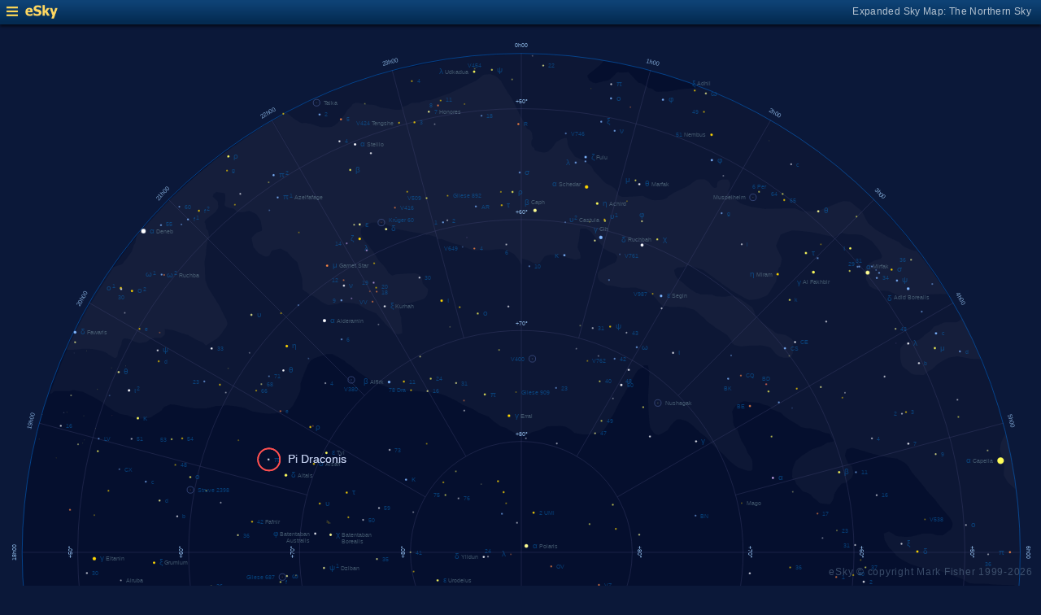

--- FILE ---
content_type: text/html; charset=UTF-8
request_url: https://www.glyphweb.com/esky/sky-maps/sky-map.php?id=north&ra=19%3A20%3A45.98&dec=65%3A45%3A11.1&l=Pi+Draconis&s=stars&e=pidraconis&a=r&smLabels=2&smColours=2&smGrid=1&smDeepSky=0&smConstellationNames=0&smConstellationSkeletons=0&smConstellationBorders=0&smWindowed=1
body_size: 1782
content:
<html>

    
<head>
<title>eSky Expanded Sky Map: The Northern Sky</title>
<meta name="viewport" content="width=device-width" />
<meta name="robots" content="noindex" />
<link rel="stylesheet" href="../_resources/esky-2013.css" />
<link rel="shortcut icon" href="../esky-icon-80x80.png">
<link rel="apple-touch-icon" href="../esky-icon-80x80.png">

<script>
var menuOpen = false;
function toggleMenu() {
    var slider = document.getElementById('slider');
    var wrapper = document.getElementById('wrapper');
    var hamburger = document.getElementById('hamburger');
    if (menuOpen) {
        slider.style.left = '-250px';
        wrapper.style.marginLeft = '0';
        hamburger.src = '../_images-2013/hamburger-closed.png';
        menuOpen = false;
    } else {
        slider.style.left = '0';
        wrapper.style.marginLeft = '250px';
        hamburger.src = '../_images-2013/hamburger-open.png';
        menuOpen = true;
    }
}
</script>

<style>
body {
    font:12px arial;
    background-color:#0b1839;
    margin:0;
}
a {
    color:#3eb9f0;
    text-decoration:none;
}
hr {
    height:1px;
	border:none;
    border-top:1px solid #3e5873;
	outline:none;

}

#hamburger {
    height:12px;
    width:auto;
    position:absolute;
    top:8px;
    left:8px;
    cursor:pointer;
}
#eSkyLogo {
    margin-left:25px;
}

.slider {
    position:fixed;
    background-color:#21385B;
    top:0;
    bottom:0;
    width:250;
    padding-top:36px;
    padding-left:14px;
    box-sizing:border-box;
}
#slider {
    left:-250px;
    transition:left 0.5s;
	overflow-y:auto;
}
.slider h2 {
    margin-top:10px;
    margin-bottom:5px;
}
.slider p {
    margin:4px 0;
}
.slider p.unselected {
    margin-left:20px;
}
.checkmark {
    width:10px;
    height:10px;
    margin-right:10px;
    opacity:0.7;
}

.wrapper {
    padding-top:40px;
    box-sizing:border-box;
    text-align:center;
    vertical-align:middle;
}
#wrapper {
    margin-left:0;
    transition:margin-left 0.5s;
}
.mapTitle {
    position:absolute;
    text-align:right;
    top:7px;
    right:12px;
    opacity:0.7;
    letter-spacing:0.1mm;
}

.headerWrapper {
    height:30px;
    position:fixed;
    top:0;
    left:0;
    right:0;
    padding:6px;
    box-sizing:border-box;
}
.dynamicSkyMap {
    width:100%;
    height:auto;
}

.copyright {
    position:fixed;
    bottom:10px;
    right:10px;
    color:#6e88a3;
    text-align:right;
    opacity:0.5;
    border:none;
}

</style>
</head>

<body>
<div class="pageWrapper">
    
<div class="headerWrapper">
<img id="hamburger" onclick="toggleMenu()" src="../_images-2013/hamburger-closed.png" width="10" height="10" />
<a href="../default.htm" target="_blank"><img id="eSkyLogo" src="../_images-2013/sky-map-logo.png" width="40" height="17" /></a>
<div class="mapTitle">Expanded Sky Map: The Northern Sky</div>
</div>

<div class="slider" id="slider">
<h2>Sky Maps</h2>
<p class="selected"><img src="../_images-2013/checkmark.png" class="checkmark" width="5" height="5" /><a href="../sky-maps/sky-map.php?id=north&smLabels=2&smColours=2&smGrid=1&smDeepSky=0&smConstellationNames=0&smConstellationSkeletons=0&smConstellationBorders=0&smWindowed=1">Northern Sky</a></p><p class="unselected"><a href="../sky-maps/sky-map.php?id=00h00&smLabels=2&smColours=2&smGrid=1&smDeepSky=0&smConstellationNames=0&smConstellationSkeletons=0&smConstellationBorders=0&smWindowed=1">21h00 to 03h00</a></p><p class="unselected"><a href="../sky-maps/sky-map.php?id=06h00&smLabels=2&smColours=2&smGrid=1&smDeepSky=0&smConstellationNames=0&smConstellationSkeletons=0&smConstellationBorders=0&smWindowed=1">03h00 to 09h00</a></p><p class="unselected"><a href="../sky-maps/sky-map.php?id=12h00&smLabels=2&smColours=2&smGrid=1&smDeepSky=0&smConstellationNames=0&smConstellationSkeletons=0&smConstellationBorders=0&smWindowed=1">09h00 to 15h00</a></p><p class="unselected"><a href="../sky-maps/sky-map.php?id=18h00&smLabels=2&smColours=2&smGrid=1&smDeepSky=0&smConstellationNames=0&smConstellationSkeletons=0&smConstellationBorders=0&smWindowed=1">15h00 to 21h00</a></p><p class="unselected"><a href="../sky-maps/sky-map.php?id=south&smLabels=2&smColours=2&smGrid=1&smDeepSky=0&smConstellationNames=0&smConstellationSkeletons=0&smConstellationBorders=0&smWindowed=1">Southern Sky</a></p><h2>Object Labels</h2>
<p class="unselected"><a href="../sky-maps/sky-map.php?id=north&ra=19%3A20%3A45.98&dec=65%3A45%3A11.1&l=Pi+Draconis&s=stars&e=pidraconis&a=r&smLabels=0&smColours=2&smGrid=1&smDeepSky=0&smConstellationNames=0&smConstellationSkeletons=0&smConstellationBorders=0&smWindowed=1">Full</a></p><p class="unselected"><a href="../sky-maps/sky-map.php?id=north&ra=19%3A20%3A45.98&dec=65%3A45%3A11.1&l=Pi+Draconis&s=stars&e=pidraconis&a=r&smLabels=1&smColours=2&smGrid=1&smDeepSky=0&smConstellationNames=0&smConstellationSkeletons=0&smConstellationBorders=0&smWindowed=1">Bright stars only</a></p><p class="selected"><img src="../_images-2013/checkmark.png" class="checkmark" width="5" height="5" /><a href="../sky-maps/sky-map.php?id=north&ra=19%3A20%3A45.98&dec=65%3A45%3A11.1&l=Pi+Draconis&s=stars&e=pidraconis&a=r&smLabels=2&smColours=2&smGrid=1&smDeepSky=0&smConstellationNames=0&smConstellationSkeletons=0&smConstellationBorders=0&smWindowed=1">Faded</a></p><p class="unselected"><a href="../sky-maps/sky-map.php?id=north&ra=19%3A20%3A45.98&dec=65%3A45%3A11.1&l=Pi+Draconis&s=stars&e=pidraconis&a=r&smLabels=3&smColours=2&smGrid=1&smDeepSky=0&smConstellationNames=0&smConstellationSkeletons=0&smConstellationBorders=0&smWindowed=1">None</a></p><h2>Star colours</h2>
<p class="selected"><img src="../_images-2013/checkmark.png" class="checkmark" width="5" height="5" /><a href="../sky-maps/sky-map.php?id=north&ra=19%3A20%3A45.98&dec=65%3A45%3A11.1&l=Pi+Draconis&s=stars&e=pidraconis&a=r&smLabels=2&smColours=2&smGrid=1&smDeepSky=0&smConstellationNames=0&smConstellationSkeletons=0&smConstellationBorders=0&smWindowed=1">Intense</a></p><p class="unselected"><a href="../sky-maps/sky-map.php?id=north&ra=19%3A20%3A45.98&dec=65%3A45%3A11.1&l=Pi+Draconis&s=stars&e=pidraconis&a=r&smLabels=2&smColours=1&smGrid=1&smDeepSky=0&smConstellationNames=0&smConstellationSkeletons=0&smConstellationBorders=0&smWindowed=1">Subtle</a></p><p class="unselected"><a href="../sky-maps/sky-map.php?id=north&ra=19%3A20%3A45.98&dec=65%3A45%3A11.1&l=Pi+Draconis&s=stars&e=pidraconis&a=r&smLabels=2&smColours=0&smGrid=1&smDeepSky=0&smConstellationNames=0&smConstellationSkeletons=0&smConstellationBorders=0&smWindowed=1">None</a></p><h2>Constellations</h2>
<p class="unselected"><a href="../sky-maps/sky-map.php?id=north&ra=19%3A20%3A45.98&dec=65%3A45%3A11.1&l=Pi+Draconis&s=stars&e=pidraconis&a=r&smLabels=2&smColours=2&smGrid=1&smDeepSky=0&smConstellationNames=1&smConstellationSkeletons=0&smConstellationBorders=0&smWindowed=1">Show names</a></p><p class="unselected"><a href="../sky-maps/sky-map.php?id=north&ra=19%3A20%3A45.98&dec=65%3A45%3A11.1&l=Pi+Draconis&s=stars&e=pidraconis&a=r&smLabels=2&smColours=2&smGrid=1&smDeepSky=0&smConstellationNames=0&smConstellationSkeletons=1&smConstellationBorders=0&smWindowed=1">Show skeletons</a></p><p class="unselected"><a href="../sky-maps/sky-map.php?id=north&ra=19%3A20%3A45.98&dec=65%3A45%3A11.1&l=Pi+Draconis&s=stars&e=pidraconis&a=r&smLabels=2&smColours=2&smGrid=1&smDeepSky=0&smConstellationNames=0&smConstellationSkeletons=0&smConstellationBorders=1&smWindowed=1">Show borders</a></p><h2>Deep Sky Objects</h2>
<p class="unselected"><a href="../sky-maps/sky-map.php?id=north&ra=19%3A20%3A45.98&dec=65%3A45%3A11.1&l=Pi+Draconis&s=stars&e=pidraconis&a=r&smLabels=2&smColours=2&smGrid=1&smDeepSky=1&smConstellationNames=0&smConstellationSkeletons=0&smConstellationBorders=0&smWindowed=1">Show deep sky objects</a></p><h2>Gridlines</h2>
<p class="selected"><img src="../_images-2013/checkmark.png" class="checkmark" width="5" height="5" /><a href="../sky-maps/sky-map.php?id=north&ra=19%3A20%3A45.98&dec=65%3A45%3A11.1&l=Pi+Draconis&s=stars&e=pidraconis&a=r&smLabels=2&smColours=2&smGrid=0&smDeepSky=0&smConstellationNames=0&smConstellationSkeletons=0&smConstellationBorders=0&smWindowed=1">Show gridlines</a></p>
</div>

<div class="wrapper" id="wrapper">
<object data="../sky-maps/dynamic-sky-north.php?id=north&ra=19%3A20%3A45.98&dec=65%3A45%3A11.1&l=Pi+Draconis&s=stars&e=pidraconis&a=r&smLabels=2&smColours=2&smGrid=1&smDeepSky=0&smConstellationNames=0&smConstellationSkeletons=0&smConstellationBorders=0&smWindowed=1" type="image/svg+xml" class="dynamicSkyMap"></object>
<div class="copyright">
eSky &copy; copyright Mark Fisher 1999-2026</div>
</div>

</div>
</body>

</html>


--- FILE ---
content_type: image/svg+xml
request_url: https://www.glyphweb.com/esky/sky-maps/dynamic-sky-north.php?id=north&ra=19%3A20%3A45.98&dec=65%3A45%3A11.1&l=Pi+Draconis&s=stars&e=pidraconis&a=r&smLabels=2&smColours=2&smGrid=1&smDeepSky=0&smConstellationNames=0&smConstellationSkeletons=0&smConstellationBorders=0&smWindowed=1
body_size: 318938
content:
<?xml version="1.0" standalone="no"?>
<!DOCTYPE svg PUBLIC "-//W3C//DTD SVG 1.1//EN" "http://www.w3.org/Graphics/SVG/1.1/DTD/svg11.dtd">
<!--Generator: Xara Designer (www.xara.com), SVG filter version: 6.0.0.4-->
<svg stroke-width="0.501" stroke-linejoin="bevel" fill-rule="evenodd" xmlns:xlink="http://www.w3.org/1999/xlink" xmlns="http://www.w3.org/2000/svg" version="1.1" overflow="visible" width="378pt" height="378pt" viewBox="0 0 378 378">
 <defs>
	</defs>
 <g id="Document" fill="none" stroke="black" font-family="Times New Roman" font-size="16" transform="scale(1 -1)">
  <g id="Spread" transform="translate(0 -378)">
   <g id="smBackgroundLayer"><circle cx="189.25" cy="189.2" r="181.2" class="smBackground" /></g><g id="Background">
    <path d="M 0.25,378.249 L 0.25,0.25 L 378.249,0.25 L 378.249,378.249 L 0.25,378.249 Z" stroke-opacity="0.000000" stroke="none" stroke-width="0.5" fill="#000000" stroke-linejoin="miter" marker-start="none" marker-end="none" stroke-miterlimit="79.8403193612775" fill-opacity="0.000000"/>
   </g>
   <g id="Milky Way">
    <path d="M 370.138,176.59 L 368.209,177.371 L 366.184,177.446 L 363.484,177.521 C 362.259,177.571 359.809,177.671 359.659,177.746 C 359.509,177.821 357.334,177.896 357.259,177.896 L 354.334,177.896 C 353.534,177.971 351.934,178.121 351.784,178.196 C 351.661,178.257 350.867,178.738 350.268,179.102 C 350.271,179.159 350.274,179.217 350.278,179.275 C 349.731,179.457 348.909,179.822 348.455,180.025 L 345.549,181.056 L 340.768,182.743 L 339.924,182.931 L 337.487,183.025 L 335.705,183.4 L 330.83,184.9 L 327.455,186.681 L 325.487,188.087 L 324.455,189.4 L 324.522,189.399 L 322.869,190.986 L 321.219,193.836 L 320.919,196.086 L 322.719,196.836 C 323.319,196.536 324.519,195.936 324.819,195.636 C 325.119,195.336 326.019,195.036 326.919,195.036 C 327.819,195.036 328.569,194.886 329.019,194.886 C 329.469,194.886 330.669,195.036 330.969,195.036 L 335.169,196.086 L 338.169,196.086 L 340.419,195.486 L 342.219,195.486 C 342.669,195.486 344.319,197.136 344.619,197.136 C 344.919,197.386 345.519,197.886 345.669,198.336 C 345.819,198.786 345.969,199.536 345.819,200.136 C 345.669,200.736 344.969,201.736 344.619,202.236 L 342.519,204.636 L 341.019,206.436 L 339.184,208.871 L 336.784,211.421 L 334.684,214.196 L 332.809,216.371 L 331.084,218.396 L 329.809,220.571 L 328.534,221.846 L 325.684,223.346 L 322.684,223.721 L 320.405,224.225 L 320.237,224.181 L 315.455,225.493 L 311.518,226.712 L 309.362,227.275 L 307.487,226.712 C 307.268,226.118 306.83,224.931 306.83,224.462 C 306.83,224.11 307.357,222.897 307.98,221.544 C 308.431,221.195 309.259,220.796 309.334,220.496 C 309.409,220.196 309.559,219.296 309.709,218.996 C 309.859,218.696 309.859,217.796 309.859,217.646 C 309.734,217.421 309.484,216.971 309.334,216.596 C 309.184,216.221 308.584,215.771 308.284,215.546 L 307.527,214.916 L 307.58,214.712 L 305.612,214.243 L 304.955,213.4 C 304.861,213.307 303.924,212.275 303.83,211.993 C 303.736,211.711 302.799,210.306 302.799,209.743 C 302.799,209.18 302.518,208.431 302.237,207.962 C 301.956,207.493 301.674,207.025 301.393,206.837 C 301.112,206.649 299.799,206.931 299.612,206.931 C 299.425,206.931 298.112,207.118 297.83,207.118 C 297.548,207.118 296.518,208.431 296.33,208.431 C 296.142,208.431 295.455,209.055 295.112,209.368 C 294.799,209.774 294.174,210.587 293.049,210.962 C 291.924,211.337 291.362,211.431 291.268,211.618 C 291.174,211.805 290.33,212.931 290.049,213.118 C 289.768,213.305 289.018,214.15 289.018,214.431 C 289.018,214.623 288.723,215.198 288.437,215.762 C 288.129,215.678 287.959,215.628 287.959,215.621 L 287.659,216.746 C 287.684,217.596 287.734,219.296 287.809,219.521 C 287.884,219.746 288.334,221.246 288.484,221.396 C 288.634,221.546 288.784,222.146 288.859,222.446 L 291.334,224.471 L 294.709,226.646 C 295.709,226.996 297.709,227.696 298.159,227.846 C 298.609,227.996 299.809,228.746 300.409,229.121 C 300.559,229.121 302.659,229.421 302.734,229.721 C 302.809,230.021 302.284,230.621 302.134,230.771 C 301.984,230.921 301.309,232.421 301.084,232.421 C 300.859,232.421 299.609,232.721 298.984,232.871 L 297.334,233.546 L 294.409,234.296 L 292.759,234.371 L 290.884,234.746 L 289.459,235.796 L 286.834,237.296 L 284.734,238.796 L 283.534,239.996 L 279.784,241.421 L 280.285,241.705 C 279.764,242.039 279.213,242.394 279.08,242.462 C 278.893,242.556 277.956,242.743 277.862,242.743 L 275.612,243.587 L 272.237,243.868 C 271.643,243.962 270.455,244.15 270.174,244.15 C 269.893,244.15 269.236,243.961 268.674,243.493 C 268.112,243.025 267.548,242.931 267.08,242.462 C 266.612,241.993 266.112,240.931 265.862,240.4 C 265.987,239.493 266.237,237.681 266.237,237.306 C 266.237,236.931 266.142,236.65 266.33,235.9 C 266.518,235.15 267.174,234.119 267.268,234.025 L 267.292,233.951 L 267.634,234.146 C 268.184,232.671 269.134,229.871 269.284,229.721 C 269.434,229.571 270.709,227.321 270.784,227.321 C 270.984,226.746 271.384,225.596 271.459,225.446 C 271.534,225.296 272.809,223.571 273.034,222.896 C 273.259,222.221 273.259,220.571 273.259,220.421 C 273.284,220.071 273.334,219.371 273.034,219.146 C 272.734,218.921 272.659,218.771 271.684,218.921 C 270.709,219.071 268.984,219.821 268.384,219.971 C 267.784,220.121 265.984,221.621 265.084,222.371 L 262.759,224.771 L 261.109,226.271 L 260.949,226.582 L 260.734,226.646 L 258.607,228.572 L 258.597,228.558 L 258.522,228.65 L 258.334,228.821 L 258.367,228.841 L 257.577,229.818 L 255.957,231.498 C 255.397,231.898 254.277,232.698 254.217,232.818 C 254.157,232.938 252.177,234.618 252.177,234.678 L 250.797,235.998 C 250.417,236.238 249.657,236.718 249.537,236.838 C 249.417,236.958 247.977,237.358 247.257,237.558 L 245.997,237.558 C 245.577,237.438 244.617,236.538 244.317,236.178 C 244.017,235.818 243.477,235.278 243.417,235.158 C 243.357,235.038 242.677,234.078 242.337,233.598 L 240.057,232.278 C 239.817,232.178 239.337,231.978 239.157,231.978 C 238.977,231.978 237.897,231.918 237.117,232.998 C 236.337,234.078 236.157,234.438 236.097,234.738 C 236.037,235.038 235.737,237.018 235.737,237.198 C 235.737,237.378 235.537,240.578 235.437,242.178 C 235.417,242.878 235.377,244.278 235.377,244.518 C 235.377,244.758 235.377,246.498 235.377,246.558 L 235.677,250.698 L 235.677,253.278 L 235.81,254.107 L 235.684,254.996 L 235.384,256.571 L 235.309,257.171 L 234.334,257.246 L 233.284,257.021 L 233.24,256.977 C 233.475,256.824 233.707,256.671 233.937,256.518 L 232.677,256.158 C 232.377,255.938 231.777,255.498 231.657,255.378 C 231.537,255.258 230.637,253.998 230.637,253.938 L 228.657,250.578 L 226.917,247.278 L 225.117,244.158 L 223.797,241.518 L 222.537,239.058 L 221.037,236.838 L 220.557,235.578 L 219.357,233.838 L 218.037,232.758 C 217.717,232.678 217.077,232.518 216.837,232.518 C 216.597,232.518 215.597,232.358 215.097,232.278 L 214.622,232.278 L 213.484,232.121 L 211.834,232.121 C 210.784,232.196 208.534,232.646 208.534,232.721 L 206.734,234.221 C 206.284,234.446 205.384,234.896 205.159,234.971 C 204.934,235.046 203.934,235.146 203.434,235.196 L 199.984,235.121 L 198.559,234.971 L 195.784,233.621 C 194.959,233.396 193.309,232.946 193.084,232.871 C 192.859,232.796 191.884,232.046 191.659,232.046 C 191.434,232.046 190.834,231.996 190.534,231.971 L 189.559,231.971 L 189.559,231.746 L 187.459,232.346 C 186.484,232.846 184.534,233.846 184.159,234.221 C 183.784,234.596 182.534,234.846 181.909,234.971 L 179.284,236.846 L 177.409,238.571 C 177.334,238.571 173.809,239.921 173.659,240.071 C 173.509,240.221 172.159,241.021 171.484,241.421 L 167.959,242.921 L 165.634,244.346 L 161.734,246.221 L 160.159,246.746 L 156.559,247.421 L 155.509,247.421 L 155.455,247.491 L 154.545,247.491 L 151.381,247.843 C 150.404,247.882 148.452,247.96 148.217,247.96 C 147.982,247.96 145.56,248.038 144.35,248.077 L 142.475,248.546 L 139.897,249.601 L 137.323,250.488 C 137.2,250.376 137.077,250.263 136.955,250.15 L 129.643,255.118 L 127.674,256.9 C 126.861,257.431 125.237,258.494 125.237,258.681 C 125.237,258.868 122.174,260.493 120.643,261.306 L 118.393,261.306 C 118.225,261.138 118.087,260.996 118.009,260.996 L 115.534,260.246 C 115.184,260.121 114.484,259.871 114.259,259.796 C 114.034,259.721 112.759,258.896 112.684,258.746 C 112.609,258.596 112.009,257.846 111.859,257.621 C 111.709,257.396 109.009,250.646 109.084,250.421 C 109.159,250.196 109.084,248.771 109.084,248.396 C 109.084,248.021 108.109,245.846 107.884,245.471 C 107.659,245.096 106.459,242.771 106.309,242.546 C 106.159,242.321 105.259,241.271 104.809,241.046 C 104.359,240.821 103.984,240.596 103.534,240.446 C 103.084,240.296 101.134,240.071 101.059,240.071 L 100.386,240.006 L 100.053,239.757 L 97.358,239.64 L 95.248,239.874 L 91.616,240.46 L 89.037,241.632 L 85.756,242.335 L 82.358,242.687 L 81.809,242.631 C 81.77,242.616 81.738,242.605 81.717,242.598 C 81.537,242.538 79.377,242.458 78.297,242.418 C 78.237,242.358 75.117,241.578 74.937,241.578 L 71.037,241.578 C 70.617,241.578 68.217,241.978 67.017,242.178 L 63.297,242.958 L 61.857,243.018 C 61.237,242.758 59.997,242.238 59.697,242.118 C 59.397,241.998 58.737,240.918 58.557,240.738 C 58.377,240.558 55.897,239.038 54.657,238.278 C 54.597,238.218 53.757,238.038 52.677,237.978 C 51.597,237.918 50.577,237.738 50.037,237.798 C 49.497,237.858 46.437,238.998 46.317,239.058 C 46.197,239.118 43.557,239.418 43.017,239.838 C 42.477,240.258 42.357,240.198 42.237,240.258 C 42.117,240.318 40.737,241.038 40.617,241.158 C 40.497,241.278 38.757,242.478 38.517,242.598 C 38.384,242.664 38.142,242.949 37.931,243.212 C 37.898,243.12 37.865,243.028 37.833,242.937 L 37.358,243.624 C 36.225,244.327 33.959,245.734 33.608,245.851 C 33.257,245.968 31.147,247.062 30.092,247.609 C 29.858,247.609 27.983,247.843 27.397,248.077 C 26.811,248.311 26.459,248.195 25.756,247.96 C 25.053,247.725 24.193,247.803 23.764,247.843 L 20.365,247.843 C 19.31,247.843 19.076,247.14 18.842,247.023 L 18.108,246.799 L 20.068,252.405 L 23.181,260.35 L 26.587,267.693 L 31.622,277.458 C 41.692,293.918 45.28,298.807 48.57,302.765 L 49.886,304.366 L 59.196,314.667 L 61.579,317.181 C 62.255,317.87 62.937,318.553 62.74,318.351 L 62.782,318.389 C 62.715,318.32 62.298,317.901 61.629,317.23 L 61.674,317.275 L 61.675,317.275 C 65.14,320.605 68.432,323.619 70.686,325.533 L 71.751,326.495 L 78.872,332.329 C 92.913,342.427 95.916,344.283 98.956,346.042 L 107.689,331.194 L 99.125,346.14 C 100.618,347.002 102.121,347.84 103.636,348.657 L 103.616,348.647 C 114.357,354.44 125.544,359.065 137.011,362.53 C 138.91,363.071 140.829,363.58 141.2,363.608 C 160.699,368.077 166.448,368.905 170.7,369.238 L 173.775,369.531 L 185.704,370.101 L 189.483,370.197 L 189.484,370.196 L 189.633,370.196 L 196.608,369.95 L 205.939,369.505 C 204.529,369.671 204.516,369.672 204.504,369.673 C 209.465,369.265 214.413,368.654 219.333,367.839 L 217.909,366.221 C 217.059,365.521 215.359,364.121 214.309,363.296 C 213.259,362.471 213.034,362.546 213.634,361.346 C 214.234,360.146 214.309,360.596 214.684,360.221 C 215.059,359.846 215.959,359.621 216.334,359.621 C 216.709,359.621 218.209,360.071 218.959,360.296 C 219.034,360.296 220.159,360.521 220.684,360.596 C 221.209,360.671 222.484,361.871 223.534,362.996 C 224.584,364.121 224.584,363.446 225.034,363.446 C 225.484,363.446 226.634,363.496 227.209,363.521 L 228.184,363.671 C 228.759,363.046 229.909,361.796 230.134,361.571 C 230.359,361.346 231.309,360.296 231.784,359.771 L 232.984,359.546 C 233.484,359.216 234.272,358.699 234.882,358.302 L 234.928,358.468 C 235.191,358.194 235.446,357.939 235.534,357.896 C 235.684,357.821 236.434,357.746 236.884,357.521 C 237.334,357.296 237.259,357.146 237.934,356.696 C 238.609,356.246 240.409,356.621 241.534,356.621 C 242.659,356.621 242.509,356.621 243.109,356.696 C 243.709,356.771 246.709,357.371 247.534,357.446 C 248.359,357.521 251.509,357.746 251.734,357.746 C 251.852,357.746 252.92,358.038 253.987,358.337 L 255.885,357.674 L 260.853,355.577 L 273.064,349.913 L 274.229,349.315 C 275.891,348.472 277.99,347.315 280.07,346.114 L 274.564,336.417 L 280.11,346.091 C 293.508,338.349 306.125,328.749 317.585,317.29 C 317.604,317.27 317.623,317.251 317.644,317.23 L 314.256,313.825 L 317.612,317.181 L 331.922,300.939 L 335.79,295.676 L 345.411,281.042 L 348.568,275.697 C 347.629,277.546 348.373,276.252 349.075,274.992 C 352.171,269.229 354.916,263.372 362.171,243.568 L 364.25,236.234 C 368.094,224.04 370.579,206.669 370.58,189.296 L 370.384,189.296 L 370.212,181.572 C 370.58,185.046 370.433,180.812 370.138,176.59 Z M 273.31,272.803 L 273.636,273.126 L 273.593,273.145 L 273.31,272.803 Z" fill="#ffffff" stroke-opacity="0.031373" stroke-width="0" stroke="none" marker-start="none" marker-end="none" stroke-miterlimit="79.8403193612775" fill-opacity="0.031373"/>
    <path d="M 368.291,212.611 C 368.141,212.761 366.641,214.111 366.266,214.411 C 365.891,214.711 364.991,216.361 364.541,217.186 C 364.516,217.586 364.466,218.386 364.541,218.761 C 364.616,219.136 364.616,220.536 364.616,221.236 C 364.516,221.786 364.316,222.886 364.241,223.036 C 364.166,223.186 363.416,225.511 363.191,225.961 C 362.966,226.411 363.316,228.161 363.491,229.036 L 364.991,232.186 L 365.079,232.288 C 366.795,225.685 367.917,219.022 368.664,212.322 C 368.472,212.462 368.334,212.567 368.291,212.611 Z M 332.525,253.758 C 332.338,253.758 330.744,254.133 330.65,254.415 C 330.556,254.697 327.837,256.571 327.65,256.852 C 327.463,257.133 326.9,259.477 326.9,260.133 C 326.9,260.789 326.9,262.383 326.9,262.946 C 326.9,263.509 327.65,264.321 328.025,264.727 L 330.181,266.04 L 331.416,264.707 C 331.189,265.139 330.961,265.569 330.731,265.999 C 331.128,266.06 331.534,266.124 331.717,266.124 C 332.068,266.124 333.123,266.123 333.709,266.475 C 334.295,266.827 334.881,267.413 335.115,267.53 C 335.349,267.647 335.583,268.115 336.052,268.467 C 336.521,268.819 337.342,269.288 338.045,269.874 C 338.748,270.46 338.63,271.163 339.568,271.397 C 340.506,271.631 342.38,272.569 342.732,272.686 C 343.084,272.803 344.841,272.803 345.193,272.803 L 346.834,272.803 C 347.029,272.803 347.419,272.804 347.771,273.038 C 348.061,273.23 348.828,273.741 349.22,273.981 C 351.779,269.192 354.074,264.347 356.127,259.45 L 352.693,259.561 L 347.654,260.499 L 345.31,260.147 C 345.075,260.107 344.607,260.029 343.904,259.678 C 343.201,259.327 340.506,257.803 340.506,257.686 C 339.841,257.061 338.513,255.811 338.279,255.694 C 338.156,255.632 337.457,255.218 336.817,254.82 L 335.431,253.665 C 334.524,253.696 332.712,253.758 332.525,253.758 Z M 41.091,260.147 C 40.154,260.85 40.036,260.616 39.216,261.319 C 38.396,262.022 36.872,262.491 36.638,262.491 C 35.973,262.647 34.645,262.96 33.708,263.077 C 32.771,263.194 32.068,263.194 31.365,263.194 C 30.662,263.194 30.193,263.312 29.138,263.077 C 28.083,262.842 27.615,262.959 26.56,262.842 C 25.834,262.761 24.665,262.847 23.892,262.909 C 26.418,268.501 29.264,274.025 32.419,279.483 L 32.429,279.486 L 32.337,279.54 C 34.93,284.091 37.78,288.618 40.941,293.115 L 41.431,292.946 C 41.525,292.946 42.744,293.321 43.119,293.508 C 43.494,293.695 43.775,293.508 44.337,293.977 C 44.899,294.446 45.369,295.29 45.744,295.665 C 46.119,296.04 47.525,298.102 47.806,298.477 C 48.087,298.852 48.556,301.196 48.931,301.29 C 49.151,301.345 49.371,302.779 49.591,304.377 C 53.126,308.598 56.983,312.79 61.211,316.946 C 62.557,318.318 63.928,319.669 61.306,317.04 C 75.168,330.36 86.261,338.633 98.525,345.915 L 98.631,345.734 C 100.415,346.817 102.234,347.865 104.086,348.877 L 104.712,348.446 C 105.306,347.914 106.494,346.852 106.681,346.758 C 106.868,346.664 109.212,345.071 109.587,345.071 C 109.962,345.071 110.619,345.165 110.806,345.165 C 110.993,345.165 112.962,344.79 113.337,344.696 C 113.712,344.602 114.181,344.321 114.65,344.227 C 115.119,344.133 116.525,343.571 116.994,343.571 C 117.463,343.571 119.994,343.665 120.369,343.758 C 120.744,343.851 121.775,344.415 122.244,344.883 C 122.713,345.351 123.462,346.008 123.837,346.477 C 124.212,346.946 125.994,349.383 126.087,349.758 C 126.18,350.133 127.494,350.977 127.869,351.727 C 128.244,352.477 129.431,352.477 130.025,352.477 L 133.025,351.915 C 133.119,351.822 135.181,351.821 135.744,351.727 C 136.307,351.633 138.275,350.696 138.556,350.696 C 138.837,350.696 139.494,350.602 139.681,350.602 C 139.868,350.602 143.337,349.946 143.525,349.946 L 143.546,349.946 C 143.806,349.946 145.238,349.948 146.056,350.04 C 146.081,350.042 146.106,350.045 146.13,350.048 L 145.906,350.879 L 146.066,350.911 L 148.016,351.661 C 148.391,351.886 149.141,352.336 149.291,352.411 C 149.441,352.486 152.141,352.486 152.291,352.561 C 152.441,352.636 153.891,353.136 154.616,353.386 L 156.641,353.536 L 159.941,354.811 C 160.941,355.136 162.941,355.786 163.241,355.936 C 163.541,356.086 165.266,356.911 165.491,356.986 C 165.716,357.061 168.666,358.511 170.141,359.236 L 172.991,360.586 C 173.066,360.661 175.541,362.611 175.691,362.686 C 175.841,362.761 178.166,362.911 178.316,362.836 C 178.466,362.761 179.366,362.461 179.816,362.236 C 180.266,362.011 181.266,361.111 181.766,360.661 L 182.891,358.636 L 184.241,356.386 L 185.591,354.511 L 187.091,351.436 C 187.265,351.061 187.527,350.501 187.782,349.995 C 187.761,349.994 187.741,349.994 187.721,349.994 C 187.845,349.838 187.963,349.688 188.056,349.571 L 189.171,347.191 L 189.207,347.217 L 190.623,344.756 C 190.818,344.17 191.208,342.999 191.56,342.999 C 191.912,342.999 192.731,342.413 192.966,341.944 C 193.201,341.475 193.357,340.069 193.435,339.366 C 193.317,339.249 193.083,339.015 192.966,338.663 C 192.849,338.311 192.966,337.725 192.966,337.139 C 192.966,336.553 194.021,336.319 194.021,335.733 C 194.021,335.147 195.426,334.796 195.544,334.796 C 196.091,334.678 197.186,334.444 197.537,334.444 C 197.888,334.444 199.178,334.796 199.295,335.03 C 199.412,335.264 199.881,335.616 200.115,335.733 C 200.349,335.85 201.99,338.311 202.107,338.311 C 202.849,338.74 204.333,339.6 204.685,339.6 C 205.037,339.6 205.74,339.952 205.857,339.483 C 205.974,339.014 206.091,338.076 206.091,337.725 C 206.091,337.374 206.795,335.733 206.912,335.616 L 208.787,332.921 L 210.427,332.217 L 212.302,331.397 L 214.763,329.405 L 215.701,327.647 L 217.459,325.889 L 219.099,324.014 L 220.271,323.077 L 222.029,322.256 L 223.435,321.202 L 224.278,319.938 L 224.514,318.937 C 225.084,318.669 225.786,318.352 225.931,318.352 L 227.712,318.352 L 231.181,318.54 L 233.431,318.727 L 234.744,317.977 C 234.838,317.883 236.9,317.133 237.181,317.133 C 237.462,317.133 239.525,317.04 240.931,317.415 C 242.337,317.79 242.431,318.258 242.525,318.446 C 242.619,318.634 243.65,319.008 243.744,319.196 C 243.838,319.384 244.962,319.946 245.525,320.227 L 249.181,321.915 C 249.275,321.915 251.056,323.04 251.15,323.227 C 251.244,323.414 252.837,324.446 253.025,324.54 C 253.213,324.634 254.9,324.727 255.369,324.727 C 255.838,324.727 256.212,324.477 256.4,324.352 C 256.806,324.102 257.619,323.602 257.712,323.321 C 257.805,323.04 258.087,322.571 258.837,321.915 C 259.587,321.259 260.244,321.727 260.337,322.008 C 260.43,322.289 260.15,323.133 260.712,323.79 C 261.274,324.447 262.025,324.54 262.4,324.633 L 264.087,324.633 C 264.462,324.633 264.65,324.071 264.837,323.883 C 265.024,323.695 265.119,322.665 265.119,322.477 C 265.119,322.289 264.681,321.289 264.462,320.79 L 264.48,319.43 L 264.586,319.608 L 267.087,317.321 L 269.15,315.821 L 272.806,314.696 L 277.869,313.946 L 285.181,314.133 L 288.744,314.133 L 292.04,312.831 L 292.395,312.534 C 292.437,312.519 292.48,312.504 292.523,312.488 C 292.269,312.701 292.013,312.914 291.757,313.126 L 292.541,313.111 L 295.316,313.111 C 295.541,313.111 297.566,313.486 298.091,313.636 C 298.616,313.786 304.316,316.186 304.391,316.186 C 304.941,316.386 306.041,316.786 306.266,316.786 C 306.491,316.786 307.941,316.686 308.666,316.636 L 312.566,313.486 L 312.938,312.771 L 313.059,312.894 C 313.296,312.373 313.646,311.829 313.775,311.508 C 313.962,311.04 315.181,308.79 315.275,308.79 C 316.244,307.915 318.182,306.165 318.369,306.165 C 318.556,306.165 321.118,304.602 322.4,303.821 L 326.525,301.852 C 326.931,301.446 327.743,300.634 327.931,300.446 C 328.119,300.258 331.399,298.852 331.587,298.852 C 331.653,298.852 332.214,298.792 332.915,298.716 C 336.883,293.596 340.54,288.371 343.882,283.043 L 341.525,283.102 C 340.775,283.07 339.275,283.008 338.431,283.008 C 337.587,283.008 333.463,282.351 332.244,282.258 C 331.025,282.165 328.025,281.977 327.556,281.977 C 327.087,281.977 322.869,284.227 322.4,284.227 C 321.931,284.227 320.806,284.321 320.15,284.321 L 319.041,284.321 C 318.692,284.477 318.557,284.697 317.994,284.79 C 317.431,284.883 315.838,285.821 315.65,286.102 C 315.462,286.383 314.619,288.164 314.525,288.352 C 314.431,288.54 314.439,290.117 314.346,290.231 L 313.64,291.125 C 313.789,291.398 313.907,291.618 313.962,291.727 C 314.15,292.102 314.9,293.352 315.275,293.977 L 317.619,295.29 L 319.869,295.852 L 320.337,296.79 L 319.494,298.665 C 318.525,299.914 316.588,302.414 316.119,302.602 C 315.65,302.79 313.118,304.477 312.931,304.477 C 312.744,304.477 311.524,304.758 310.212,304.758 C 308.9,304.758 307.963,304.758 307.4,304.852 C 306.964,304.923 306.137,305.165 305.655,305.313 L 305.421,305.079 L 305.291,305.086 L 303.116,303.886 L 302.441,303.436 C 302.442,303.435 302.443,303.434 302.445,303.433 L 302.441,303.436 C 302.234,303.642 302.026,303.847 301.818,304.052 C 301.819,304.032 301.819,304.012 301.82,303.993 C 301.724,304.088 298.587,304.665 298.4,304.758 C 298.213,304.851 295.962,305.289 294.837,305.508 C 294.743,305.601 288.369,306.258 287.712,306.165 C 287.055,306.072 284.681,305.134 283.494,304.665 C 282.931,303.383 281.806,300.821 281.806,300.54 C 281.806,300.259 283.775,296.321 283.869,296.04 C 283.963,295.759 283.525,294.008 283.306,293.133 L 282.65,292.29 L 281.806,287.696 C 281.712,287.602 279.087,283.008 278.525,282.633 C 277.963,282.258 275.619,281.415 275.337,281.321 C 275.055,281.227 272.994,280.946 272.15,280.946 C 271.306,280.946 266.15,284.133 265.962,284.133 C 265.774,284.133 265.274,284.633 265.025,284.883 L 263.431,285.915 L 255.369,291.821 L 249.516,293.668 L 249.496,293.632 C 249.594,293.575 249.692,293.518 249.791,293.461 L 248.516,292.861 L 247.316,292.786 C 247.166,292.786 246.416,292.711 246.191,292.711 C 245.966,292.711 245.666,292.486 245.066,292.036 C 244.466,291.586 244.991,291.136 244.991,290.761 C 244.991,290.386 245.291,289.711 245.441,289.561 C 245.591,289.411 246.041,288.661 246.191,288.511 C 246.264,288.437 246.372,288.329 246.49,288.211 L 247.766,287.311 L 250.091,285.286 L 252.416,283.711 L 254.516,282.886 L 256.691,282.886 L 258.716,282.811 L 259.916,282.211 L 263.366,282.061 L 265.616,282.586 C 265.678,282.532 265.74,282.478 265.803,282.425 C 266.646,282.147 268.017,281.696 268.224,281.628 C 268.449,281.553 271.523,279.378 273.061,278.291 L 273.774,277.053 L 274.547,274.385 C 275.904,273.353 278.619,271.29 278.994,271.008 C 279.369,270.726 280.931,269.539 281.712,268.946 C 281.805,268.852 283.212,268.477 284.337,268.383 C 285.462,268.289 287.337,266.977 287.806,266.415 C 288.275,265.853 287.994,264.54 287.994,264.258 C 287.994,263.976 287.9,261.915 287.9,261.727 C 287.9,261.539 287.712,261.164 287.619,260.977 L 286.869,260.04 L 286.025,259.946 L 284.712,259.946 C 284.525,259.946 283.337,260.32 282.744,260.508 L 281.525,261.54 L 279.837,263.602 L 277.962,264.165 L 276.369,264.446 L 273.369,264.352 C 272.65,264.351 271.212,264.351 270.931,264.258 C 270.65,264.165 269.338,264.071 269.15,264.071 C 268.962,264.071 267.524,264.383 266.806,264.54 L 265.587,265.383 L 265.966,265.754 C 265.627,266.125 265.153,266.667 264.941,266.986 C 264.641,267.436 264.191,267.986 263.966,268.261 L 261.491,269.836 C 260.941,270.161 259.841,270.811 259.616,271.036 C 259.391,271.261 256.841,273.061 256.691,273.211 C 256.541,273.361 255.791,274.261 255.716,274.336 L 254.066,275.611 L 253.016,276.661 L 251.966,277.411 L 248.816,278.311 L 246.566,278.461 C 245.566,278.436 243.566,278.386 243.341,278.386 C 243.187,278.386 242.513,278.548 241.885,278.706 L 240.491,278.761 L 238.391,281.161 L 236.816,283.036 L 234.491,284.311 L 232.541,284.911 L 230.741,285.436 L 228.266,285.361 L 225.716,285.361 L 222.641,286.036 L 220.391,286.261 L 217.916,287.686 C 217.841,287.686 217.166,288.736 217.091,289.111 C 217.016,289.486 217.016,290.386 217.091,290.611 C 217.166,290.836 217.666,291.486 217.916,291.811 C 217.991,291.811 220.091,292.861 220.316,293.086 C 220.541,293.311 221.591,293.686 221.891,293.836 C 222.191,293.986 223.616,294.586 223.691,294.886 C 223.766,295.186 224.141,296.086 224.141,296.461 C 224.141,296.836 223.541,297.436 223.241,297.736 L 220.991,298.561 L 218.891,299.836 L 219.021,300.346 C 218.979,300.386 218.938,300.42 218.9,300.446 C 218.619,300.633 217.307,302.414 217.119,302.508 C 216.931,302.602 216.306,303.414 215.994,303.821 L 214.494,305.79 L 212.9,306.821 L 211.869,306.821 C 211.431,306.852 210.556,306.914 210.556,306.258 C 210.556,305.602 210.275,303.164 210.181,302.602 C 210.087,302.04 209.712,300.822 209.712,300.165 C 209.712,299.508 210.65,298.102 210.65,297.727 C 210.65,297.352 210.932,296.228 210.744,296.04 C 210.556,295.852 209.149,295.571 208.962,295.571 C 208.775,295.571 206.057,296.321 205.869,296.321 C 205.681,296.321 204.369,297.165 204.275,297.165 L 199.775,297.352 C 199.149,297.227 197.899,296.977 197.712,296.696 C 197.525,296.415 196.213,294.539 196.025,294.352 C 195.837,294.165 194.713,294.072 194.244,294.165 C 193.775,294.258 192.399,295.008 191.712,295.383 L 189.513,295.953 L 189.556,293.508 L 188.15,295.852 L 186.462,297.727 L 183.65,299.133 C 183.056,299.227 181.869,299.415 181.494,299.415 C 181.119,299.415 178.118,299.04 177.931,299.04 L 173.9,299.04 C 173.462,298.946 172.588,298.758 171.369,299.133 C 170.15,299.508 168.024,300.446 166.962,300.915 L 164.806,301.383 L 160.306,303.071 L 158.712,303.071 L 158.54,303.732 L 157.962,303.915 L 156.127,304.449 L 155.592,304.556 L 154.119,304.383 L 154.984,304.678 L 152.712,305.133 L 150.087,305.508 L 147.275,306.071 C 146.15,306.258 143.9,306.634 143.431,306.821 C 142.962,307.008 141.838,307.664 141.65,307.758 C 141.462,307.852 139.524,308.664 138.556,309.071 L 136.587,309.071 L 134.806,308.977 C 134.462,308.789 133.774,308.415 133.587,308.321 C 133.4,308.227 131.9,307.414 131.15,307.008 C 131.118,306.601 131.056,305.789 131.056,305.227 C 131.056,304.665 131.432,304.009 131.619,303.54 C 131.806,303.071 133.681,300.915 133.775,300.821 C 134.212,300.164 135.088,298.852 135.275,298.852 C 135.444,298.852 136.077,297.465 136.124,297.275 C 136.184,297.301 136.245,297.326 136.306,297.352 L 137.337,295.477 C 137.993,294.758 139.306,293.321 139.587,293.04 C 139.868,292.759 140.712,291.258 141.087,290.79 C 141.462,290.322 142.15,289.946 142.494,289.758 L 143.806,290.227 L 146.619,290.415 L 150.837,290.602 L 152.244,290.133 L 153.181,289.102 C 153.243,288.477 153.369,287.227 153.462,286.946 C 153.555,286.665 155.15,285.165 155.337,284.977 C 155.524,284.789 155.244,283.665 155.244,283.29 C 155.244,282.915 154.681,282.071 154.212,281.602 C 153.743,281.133 152.243,280.758 151.494,280.571 C 150.556,280.289 148.681,279.727 148.4,279.727 C 148.119,279.727 146.712,279.446 146.431,279.352 C 146.15,279.258 145.494,278.977 145.306,278.79 C 145.118,278.603 145.025,277.196 145.025,277.008 C 145.025,276.82 145.306,275.415 145.587,274.758 C 145.868,274.101 145.587,273.727 145.681,273.071 C 145.775,272.415 145.962,271.196 145.962,270.54 C 145.962,269.884 146.244,268.946 145.775,268.758 C 145.306,268.57 144.837,268.477 144.462,268.477 C 144.087,268.477 143.399,268.727 143.056,268.852 L 141.599,270.651 L 140.619,271.477 L 136.587,276.071 L 133.119,277.477 L 130.025,279.352 L 127.962,279.821 C 126.681,279.883 124.119,280.008 123.931,280.008 C 123.743,280.008 122.15,279.352 121.775,279.352 C 121.4,279.352 119.431,279.071 119.244,279.071 C 119.057,279.071 117.556,279.821 116.806,280.196 L 115.119,281.508 L 113.127,282.72 C 112.978,282.597 112.829,282.475 112.681,282.352 C 112.556,282.539 112.306,282.915 111.931,283.29 C 111.556,283.665 109.869,284.508 109.869,284.883 C 109.869,285.258 109.775,287.79 109.775,288.352 C 109.775,288.914 109.025,291.258 108.837,291.633 C 108.649,292.008 108.181,293.977 108.087,294.352 C 107.993,294.727 106.805,295.664 106.212,296.133 L 104.337,298.29 L 101.9,299.602 L 98.712,298.852 C 98.618,298.727 98.431,298.477 98.056,297.54 C 97.681,296.603 96.837,296.696 96.462,296.696 C 96.087,296.696 95.337,297.133 94.962,297.352 C 94.868,297.446 94.025,297.727 93.65,298.196 C 93.275,298.665 91.869,300.071 91.869,300.727 C 91.869,301.383 91.4,302.696 91.4,303.258 C 91.4,303.82 92.337,304.571 92.994,305.133 C 93.651,305.695 94.775,305.79 95.056,306.071 C 95.337,306.352 94.962,307.758 94.962,308.04 C 94.962,308.322 94.775,308.79 94.775,309.258 C 94.775,309.726 93.649,311.289 93.087,312.071 C 92.274,312.477 90.65,313.29 90.462,313.29 C 90.274,313.29 88.494,312.821 88.119,312.821 C 87.744,312.821 86.712,312.821 86.337,312.914 C 89.707,315.699 87.931,314.268 86.191,312.797 C 86.051,312.959 85.903,313.11 85.775,313.196 C 85.494,313.383 85.212,314.133 84.181,314.227 C 83.15,314.321 81.556,314.79 81.556,315.446 C 81.556,316.102 81.837,316.853 81.837,317.415 C 81.837,317.977 81.744,319.665 81.65,319.665 C 81.119,319.758 80.057,319.946 79.494,319.946 C 78.931,319.946 78.837,320.508 78.181,319.852 C 77.525,319.196 77.619,320.04 77.525,319.196 C 77.431,318.352 76.962,318.82 77.431,318.258 C 77.9,317.696 79.119,316.758 79.119,316.477 C 79.119,316.196 79.212,315.164 79.212,314.602 C 79.212,314.04 78.651,313.477 78.369,313.102 C 78.087,312.727 76.962,311.789 76.681,311.602 C 76.4,311.415 74.713,310.102 74.525,309.821 C 74.441,309.696 74.34,309.405 74.26,309.072 L 74.525,308.79 L 74.86,306.839 C 75.209,306.463 75.556,306.121 75.556,305.977 C 75.556,305.696 75.743,304.946 75.837,304.477 C 75.881,304.252 75.991,303.863 76.113,303.453 C 75.922,303.26 75.731,303.066 75.541,302.871 L 75.556,302.79 C 75.507,302.742 75.458,302.694 75.409,302.647 C 75.343,302.354 75.289,302.096 75.289,302.003 C 75.289,301.823 74.929,300.023 74.929,299.843 C 74.929,299.663 74.809,298.063 74.749,297.263 L 74.441,295.786 C 74.341,295.211 74.141,294.061 74.291,293.536 C 74.441,293.011 74.441,291.061 74.441,290.836 C 74.441,290.611 74.516,287.761 74.666,287.686 C 74.816,287.611 74.966,286.636 75.341,285.961 C 75.716,285.286 75.941,284.536 76.091,284.536 L 79.691,278.761 L 80.966,276.061 C 81.291,275.436 81.941,274.186 82.091,274.036 C 82.241,273.886 82.541,272.536 82.541,272.386 C 82.541,272.186 82.541,271.786 82.016,271.036 C 81.491,270.286 80.141,268.336 80.066,268.261 L 78.866,266.986 L 74.741,264.361 C 74.466,264.686 73.916,265.336 73.466,265.561 C 73.016,265.786 71.291,266.461 71.066,266.611 C 70.841,266.761 69.041,267.761 68.141,268.261 L 65.816,268.936 L 62.816,269.986 L 59.816,270.361 C 59.866,269.761 59.966,268.561 59.666,268.186 C 59.366,267.811 58.466,267.136 58.316,267.136 L 56.216,267.211 L 54.791,266.686 L 54.414,266.591 L 53.149,265.643 L 50.569,265.283 C 49.929,265.463 48.649,265.823 48.529,265.943 C 48.426,266.045 47.705,266.384 47.161,266.655 C 46.668,266.813 46.1,266.944 45.544,266.944 C 44.49,266.944 44.489,266.592 44.255,265.889 C 44.021,265.186 44.372,265.303 43.669,263.897 C 42.966,262.491 42.849,262.023 42.732,261.085 C 42.615,260.147 42.028,259.444 41.091,260.147 Z M 274.538,274.148 L 274.543,274.153 L 274.547,274.385 L 274.498,274.378 C 274.512,274.364 274.526,274.35 274.541,274.336 L 274.538,274.148 Z M 220.355,305.551 L 220.362,305.578 L 220.275,305.576 C 220.301,305.567 220.328,305.559 220.355,305.551 Z M 61.274,317.007 L 61.306,317.04 C 61.296,317.029 61.285,317.018 61.274,317.007 Z M 148.96,344.804 C 149.356,344.908 149.31,344.897 148.96,344.806 L 148.96,344.804 Z M 148.863,345.137 C 151.168,346.534 150.305,346.058 148.855,345.168 L 148.863,345.137 Z" fill="#ffffff" stroke-opacity="0.031373" stroke-width="0" stroke="none" marker-start="none" marker-end="none" stroke-miterlimit="79.8403193612775" fill-opacity="0.031373"/>
   </g>
   <g id="Graticule"/>
   <style type="text/css">
.smLabel {
    fill:#7594a2;
    stroke:none;
    font:2.2px arial;
}
.smLabelFaded {
    opacity:0.5;
}
.smLabelNone {
    display:none;
}
.smExpandedLabel {
    fill:#bcc8e7;
    font-size:4px;
}
.smLabelRed {
    fill:#ff0040;
    stroke:none;
    font:2.2px arial;
}
.smLabelAxes {
    fill:#a0cfff;
    opacity:0.8;
}
.smLabelConstellation {
    fill:#23569c;
    stroke:none;
    font:3.7px arial;
    letter-spacing:2px;
}
.smLabelAsterism {
    fill:#23569c;
    stroke:none;
    font:3px arial;
    letter-spacing:1px;
}
.smLabelAsterismSmaller {
    font:2.5px arial;
    letter-spacing:0.8px;
}
.smLabelDeepSky {
    fill:#c0c099;
    stroke:none;
    font:2.5px arial;
}
.smDeepSky {
    fill:#c0c099;
}
.smStar {
    stroke:#001040;
    stroke-width:0.1;
}
.smStarSmall {
    stroke-width:0.1;
}
.smStarDesignation,
.smStarDeepSky {
    fill:#086bbb;
    stroke:none;
    font-size:2.2px;
}
.smStarGreek {
    font-size:3px;
}
.smDeepSkyDesignation {
    fill:#c0c099;
    stroke:none;
    font-size:2.2px arial;
}
.smDeepSkyDesignation.smStarGreek {
    fill:#086bbb;
}
.smSuperscript {
    font-size:2px;
}
.smStarMarker {
    fill:none;
    stroke:#586eaf;
    stroke-width:0.15;
}
.smStarHoverSpace {
    stroke:none;
    fill:transparent;
}

.smSkyMapMarker {
    stroke:#ff5050;
    stroke-width:0.5;
    z-index:100;
}

.smSpectrumO { fill:#d8d7ff; }
.smSpectrumB { fill:#c8defa; }
.smSpectrumA { fill:#ffffff; }
.smSpectrumF { fill:#ffffd7; }
.smSpectrumG { fill:#fff4b6; }
.smSpectrumK { fill:#ffe1bd; }
.smSpectrumM { fill:#ffceaf; }
.smSpectrumC { fill:#ffbdaf; }
.smSpectrumS { fill:#ffbdaf; }
.smSpectrumL { fill:#ca9d9d; }
.smSpectrumT { fill:#ca9d9d; }
.smSpectrumY { fill:#ca9d9d; }

.smSpectrumIntenseO { fill:#e0b7fc; }
.smSpectrumIntenseB { fill:#84baff; }
.smSpectrumIntenseA { fill:#ffffff; }
.smSpectrumIntenseF { fill:#fffe91; }
.smSpectrumIntenseG { fill:#fffd59; }
.smSpectrumIntenseK { fill:#ffd700; }
.smSpectrumIntenseM { fill:#ff8a43; }
.smSpectrumIntenseC { fill:#ff7659; }
.smSpectrumIntenseS { fill:#ff7659; }
.smSpectrumIntenseL { fill:#d28bac; }
.smSpectrumIntenseT { fill:#d28bac; }
.smSpectrumIntenseY { fill:#d28bac; }

.smSkeleton {
    stroke:#b43294;
    stroke-width:0.25;
    opacity:0.5;
}
.smConstellationBorder {
    stroke:#0080ff;
    stroke-width:0.15;
    opacity:0.5;
}
.smEclipticLine {
    stroke:#ff0040;
    stroke-width:0.15;
    opacity:0.5;
}
.smBoundary {
    fill:none;
    stroke:#0080ff;
    stroke-width:0.25;
    opacity:0.5;
}
.smGridline {
    fill:none;
    stroke:#484c7d;
    stroke-width:0.2;
    opacity:0.5;
}
.smGridlineHighlighted {
    opacity:0.8;
}
.smBackground {
    fill:#050f2e;
    stroke:none;
}

</style><g id="smBoundaryLayer"><clipPath id="smClipPath"><circle cx="189.25" cy="189.2" r="181.2" class="smBoundary" /></clipPath></g><circle cx="189.3" cy="189.3" r="161.06666666667" class="smGridline" /><circle cx="189.3" cy="189.3" r="120.8" class="smGridline" /><circle cx="189.3" cy="189.3" r="80.533333333333" class="smGridline" /><circle cx="189.3" cy="189.3" r="40.266666666667" class="smGridline" /><line x1="189.3" y1="370.5" x2="189.3" y2="189.3" class="smGridline" /><line x1="236.19801097258" y1="364.32575972358" x2="210.14356043226" y2="267.08922654381" class="smGridline" /><line x1="279.9" y1="346.22380316574" x2="209.43333333333" y2="224.17195625905" class="smGridline" /><line x1="317.427748751" y1="317.427748751" x2="246.24566611156" y2="246.24566611156" class="smGridline" /><line x1="346.22380316574" y1="279.9" x2="224.17195625905" y2="209.43333333333" class="smGridline" /><line x1="364.32575972358" y1="236.19801097258" x2="267.08922654381" y2="210.14356043226" class="smGridline" /><line x1="370.5" y1="189.3" x2="189.3" y2="189.3" class="smGridline" /><line x1="364.32575972358" y1="142.40198902742" x2="267.08922654381" y2="168.45643956774" class="smGridline" /><line x1="346.22380316574" y1="98.7" x2="224.17195625905" y2="169.16666666667" class="smGridline" /><line x1="317.427748751" y1="61.172251248998" x2="246.24566611156" y2="132.35433388844" class="smGridline" /><line x1="279.9" y1="32.37619683426" x2="209.43333333333" y2="154.42804374095" class="smGridline" /><line x1="236.19801097258" y1="14.274240276421" x2="210.14356043226" y2="111.51077345619" class="smGridline" /><line x1="189.3" y1="8.1" x2="189.3" y2="189.3" class="smGridline" /><line x1="142.40198902742" y1="14.274240276421" x2="168.45643956774" y2="111.51077345619" class="smGridline" /><line x1="98.7" y1="32.37619683426" x2="169.16666666667" y2="154.42804374095" class="smGridline" /><line x1="61.172251248998" y1="61.172251248998" x2="132.35433388844" y2="132.35433388844" class="smGridline" /><line x1="32.37619683426" y1="98.7" x2="154.42804374095" y2="169.16666666667" class="smGridline" /><line x1="14.274240276421" y1="142.40198902742" x2="111.51077345619" y2="168.45643956774" class="smGridline" /><line x1="8.1" y1="189.3" x2="189.3" y2="189.3" class="smGridline" /><line x1="14.274240276421" y1="236.19801097258" x2="111.51077345619" y2="210.14356043226" class="smGridline" /><line x1="32.37619683426" y1="279.9" x2="154.42804374095" y2="209.43333333333" class="smGridline" /><line x1="61.172251248998" y1="317.427748751" x2="132.35433388844" y2="246.24566611156" class="smGridline" /><line x1="98.7" y1="346.22380316574" x2="169.16666666667" y2="224.17195625905" class="smGridline" /><line x1="142.40198902742" y1="364.32575972358" x2="168.45643956774" y2="267.08922654381" class="smGridline" /><g id="smConstellationBorders"></g><g id="smSkeletons"></g><g id="smLabels"> <a xlink:href="../constellations/andromeda.html" target="_blank"><title>Andromedae</title><text text-anchor="middle" dominant-baseline="central" transform="translate(262.875 348.375) scale(1 -1) rotate(25)" class=" smLabelNone">ANDROMEDA</text></a> <a xlink:href="../constellations/auriga.html" target="_blank"><title>Auriga&#13;The Charioteer</title><text text-anchor="middle" dominant-baseline="central" transform="translate(346.8 194.625) scale(1 -1)" class=" smLabelNone">AURIGA</text></a> <a xlink:href="../constellations/bootes.html" target="_blank"><title>Bo&#246;tes&#13;The Herdsman</title><text text-anchor="middle" dominant-baseline="central" transform="translate(74.85 79.5) scale(1 -1)" class=" smLabelNone">BO&#214;TES</text></a> <a xlink:href="../constellations/camelopardalis.html" target="_blank"><title>Camelopardalis&#13;The Giraffe</title><text text-anchor="middle" dominant-baseline="central" transform="translate(272.175 198.525) scale(1 -1)" class=" smLabelNone">CAMELOPARDALIS</text></a> <a xlink:href="../constellations/canesvenatici.html" target="_blank"><title>Canes Venatici&#13;The Hunting Dogs</title><text text-anchor="middle" dominant-baseline="central" transform="translate(153.225 31.05) scale(1 -1)" class=" smLabelNone"><tspan x="0" dy="1.4em">CANES</tspan><tspan x="0" dy="1.4em">VENATICI</tspan></text></a> <a xlink:href="../constellations/cassiopeia.html" target="_blank"><title>Cassiopeia</title><text text-anchor="middle" dominant-baseline="central" transform="translate(208.125 336.225) scale(1 -1)" class=" smLabelNone">CASSIOPEIA</text></a> <a xlink:href="../constellations/cassiopeia.html" target="_blank"><title>Cassiopeia</title><text text-anchor="middle" dominant-baseline="central" transform="translate(227.625 255.375) scale(1 -1)" class=" smLabelNone">CASSIOPEIA</text></a> <a xlink:href="../constellations/cepheus.html" target="_blank"><title>Cepheus</title><text text-anchor="middle" dominant-baseline="central" transform="translate(134.475 297.975) scale(1 -1)" class=" smLabelNone">CEPHEUS</text></a> <a xlink:href="../constellations/cepheus.html" target="_blank"><title>Cepheus</title><text text-anchor="middle" dominant-baseline="central" transform="translate(195.375 217.875) scale(1 -1)" class=" smLabelNone">CEPHEUS</text></a> <a xlink:href="../constellations/cygnus.html" target="_blank"><title>Cygnus&#13;The Swan</title><text text-anchor="middle" dominant-baseline="central" transform="translate(67.875 294.675) scale(1 -1)" class=" smLabelNone">CYGNUS</text></a> <a xlink:href="../constellations/draco.html" target="_blank"><title>Draco&#13;The Dragon</title><text text-anchor="middle" dominant-baseline="central" transform="translate(94.35 229.95) scale(1 -1)" class=" smLabelNone">DRACO</text></a> <a xlink:href="../constellations/draco.html" target="_blank"><title>Draco&#13;The Dragon</title><text text-anchor="middle" dominant-baseline="central" transform="translate(70.65 121.05) scale(1 -1)" class=" smLabelNone">DRACO</text></a> <a xlink:href="../constellations/draco.html" target="_blank"><title>Draco&#13;The Dragon</title><text text-anchor="middle" dominant-baseline="central" transform="translate(211.05 141.75) scale(1 -1)" class=" smLabelNone">DRACO</text></a> <a xlink:href="../constellations/hercules.html" target="_blank"><title>Hercules</title><text text-anchor="middle" dominant-baseline="central" transform="translate(25.5 148.425) scale(1 -1) rotate(76)" class=" smLabelNone">HERCULES</text></a> <a xlink:href="../constellations/lacerta.html" target="_blank"><title>Lacerta&#13;The Lizard</title><text text-anchor="middle" dominant-baseline="central" transform="translate(130.95 332.925) scale(1 -1)" class=" smLabelNone">LACERTA</text></a> <a xlink:href="../constellations/lynx.html" target="_blank"><title>Lynx&#13;The Lynx</title><text text-anchor="middle" dominant-baseline="central" transform="translate(326.4 121.2) scale(1 -1)" class=" smLabelNone">LYNX</text></a> <a xlink:href="../constellations/lyra.html" target="_blank"><title>Lyra&#13;The Lyre</title><text text-anchor="middle" dominant-baseline="central" transform="translate(17.25 224.925) scale(1 -1) rotate(-77)" class=" smLabelNone">LYRA</text></a> <a xlink:href="../constellations/perseus.html" target="_blank"><title>Perseus</title><text text-anchor="middle" dominant-baseline="central" transform="translate(311.25 285.45) scale(1 -1) rotate(54)" class=" smLabelNone">PERSEUS</text></a> <a xlink:href="../constellations/ursamajor.html" target="_blank"><title>Ursa Major&#13;The Great Bear</title><text text-anchor="middle" dominant-baseline="central" transform="translate(250.95 138.9) scale(1 -1)" class=" smLabelNone"><tspan x="0" dy="1.4em">URSA</tspan><tspan x="0" dy="1.4em">MAJOR</tspan></text></a> <a xlink:href="../constellations/ursamajor.html" target="_blank"><title>Ursa Major&#13;The Great Bear</title><text text-anchor="middle" dominant-baseline="central" transform="translate(250.05 45.3) scale(1 -1)" class=" smLabelNone"><tspan x="0" dy="1.4em">URSA</tspan><tspan x="0" dy="1.4em">MAJOR</tspan></text></a> <a xlink:href="../constellations/ursaminor.html" target="_blank"><title>Ursa Minor&#13;The Lesser Bear</title><text text-anchor="middle" dominant-baseline="central" transform="translate(145.725 137.25) scale(1 -1)" class=" smLabelNone"><tspan x="0" dy="1.4em">URSA</tspan><tspan x="0" dy="1.4em">MINOR</tspan></text></a> <a xlink:href="../constellations/cassiopeiaschair.html" target="_blank"><title>Cassiopeia's Chair</title><text text-anchor="middle" dominant-baseline="central" transform="translate(215.25 302.625) scale(1 -1)" class=" smLabelNone"><tspan x="0" dy="1.4em">CASSIOPEIA'S</tspan><tspan x="0" dy="1.4em">CHAIR</tspan></text></a> <a xlink:href="../constellations/guardiansofthepole.html" target="_blank"><title>Guardians of the Pole</title><text text-anchor="middle" dominant-baseline="central" transform="translate(139.65 156.75) scale(1 -1)" class=" smLabelNone"><tspan x="0" dy="1.4em">GUARDIANS</tspan><tspan x="0" dy="1.4em">OF THE</tspan><tspan x="0" dy="1.4em">POLE</tspan></text></a> <a xlink:href="../constellations/horseandrider.html" target="_blank"><title>Horse and Rider</title><text text-anchor="start" dominant-baseline="central" transform="translate(137.25 70.5) scale(1 -1)" class=" smLabelNone"><tspan x="0" dy="1.4em">HORSE</tspan><tspan x="0" dy="1.4em">&amp; RIDER</tspan></text></a> <a xlink:href="../constellations/kemble2.html" target="_blank"><title>Kemble 2&#13;'Little Cassiopeia'</title><text text-anchor="middle" dominant-baseline="central" transform="translate(118.5 202.5) scale(1 -1)" class=" smLabelNone">KEMBLE 2</text></a> <a xlink:href="../constellations/kemblescascade.html" target="_blank"><title>Kemble's Cascade</title><text text-anchor="middle" dominant-baseline="central" transform="translate(285.975 251.025) scale(1 -1)" class=" smLabelNone"><tspan x="0" dy="1.4em">KEMBLE'S</tspan><tspan x="0" dy="1.4em">CASCADE</tspan></text></a> <a xlink:href="../constellations/kembleskite.html" target="_blank"><title>Kemble's Kite</title><text text-anchor="end" dominant-baseline="central" transform="translate(248.475 241.5) scale(1 -1)" class=" smLabelNone"><tspan x="0" dy="1.4em">KEMBLE'S</tspan><tspan x="0" dy="1.4em">KITE</tspan></text></a> <a xlink:href="../constellations/plough.html" target="_blank"><title>The Plough&#13;The Big Dipper</title><text text-anchor="middle" dominant-baseline="central" transform="translate(183.45 54.375) scale(1 -1)" class=" smLabelNone"><tspan x="0" dy="1.4em">THE</tspan><tspan x="0" dy="1.4em">PLOUGH</tspan></text></a> <a xlink:href="../constellations/pointers.html" target="_blank"><title>The Pointers</title><text text-anchor="middle" dominant-baseline="central" transform="translate(219.3 71.925) scale(1 -1)" class=" smLabelNone"><tspan x="0" dy="1.4em">THE</tspan><tspan x="0" dy="1.4em">POINTERS</tspan></text></a> <g><title></title><text text-anchor="middle" dominant-baseline="central" transform="translate(189.3 353.05111111111) scale(1 -1)" class="smLabel smLabelAxes smLabelFaded">+50&#176;</text></g> <g><title></title><text text-anchor="middle" dominant-baseline="central" transform="translate(189.3 25.548888888889) scale(1 -1)" class="smLabel smLabelAxes smLabelFaded">+50&#176;</text></g> <g><title></title><text text-anchor="middle" dominant-baseline="central" transform="translate(353.05111111111 189.3) scale(1 -1) rotate(90)" class="smLabel smLabelAxes smLabelFaded">+50&#176;</text></g> <g><title></title><text text-anchor="middle" dominant-baseline="central" transform="translate(25.548888888889 189.3) scale(1 -1) rotate(-90)" class="smLabel smLabelAxes smLabelFaded">+50&#176;</text></g> <g><title></title><text text-anchor="middle" dominant-baseline="central" transform="translate(189.3 312.78444444444) scale(1 -1)" class="smLabel smLabelAxes smLabelFaded">+60&#176;</text></g> <g><title></title><text text-anchor="middle" dominant-baseline="central" transform="translate(189.3 65.815555555556) scale(1 -1)" class="smLabel smLabelAxes smLabelFaded">+60&#176;</text></g> <g><title></title><text text-anchor="middle" dominant-baseline="central" transform="translate(312.78444444444 189.3) scale(1 -1) rotate(90)" class="smLabel smLabelAxes smLabelFaded">+60&#176;</text></g> <g><title></title><text text-anchor="middle" dominant-baseline="central" transform="translate(65.815555555556 189.3) scale(1 -1) rotate(-90)" class="smLabel smLabelAxes smLabelFaded">+60&#176;</text></g> <g><title></title><text text-anchor="middle" dominant-baseline="central" transform="translate(189.3 272.51777777778) scale(1 -1)" class="smLabel smLabelAxes smLabelFaded">+70&#176;</text></g> <g><title></title><text text-anchor="middle" dominant-baseline="central" transform="translate(189.3 106.08222222222) scale(1 -1)" class="smLabel smLabelAxes smLabelFaded">+70&#176;</text></g> <g><title></title><text text-anchor="middle" dominant-baseline="central" transform="translate(272.51777777778 189.3) scale(1 -1) rotate(90)" class="smLabel smLabelAxes smLabelFaded">+70&#176;</text></g> <g><title></title><text text-anchor="middle" dominant-baseline="central" transform="translate(106.08222222222 189.3) scale(1 -1) rotate(-90)" class="smLabel smLabelAxes smLabelFaded">+70&#176;</text></g> <g><title></title><text text-anchor="middle" dominant-baseline="central" transform="translate(189.3 232.25111111111) scale(1 -1)" class="smLabel smLabelAxes smLabelFaded">+80&#176;</text></g> <g><title></title><text text-anchor="middle" dominant-baseline="central" transform="translate(189.3 146.34888888889) scale(1 -1)" class="smLabel smLabelAxes smLabelFaded">+80&#176;</text></g> <g><title></title><text text-anchor="middle" dominant-baseline="central" transform="translate(232.25111111111 189.3) scale(1 -1) rotate(90)" class="smLabel smLabelAxes smLabelFaded">+80&#176;</text></g> <g><title></title><text text-anchor="middle" dominant-baseline="central" transform="translate(146.34888888889 189.3) scale(1 -1) rotate(-90)" class="smLabel smLabelAxes smLabelFaded">+80&#176;</text></g> <g><title></title><text text-anchor="middle" dominant-baseline="central" transform="translate(189.3 373.52) scale(1 -1) rotate(0)" class="smLabel smLabelAxes smLabelFaded">0h00</text></g> <g><title></title><text text-anchor="middle" dominant-baseline="central" transform="translate(236.97964448879 367.24285571897) scale(1 -1) rotate(15)" class="smLabel smLabelAxes smLabelFaded">1h00</text></g> <g><title></title><text text-anchor="middle" dominant-baseline="central" transform="translate(281.41 348.83919988517) scale(1 -1) rotate(30)" class="smLabel smLabelAxes smLabelFaded">2h00</text></g> <g><title></title><text text-anchor="middle" dominant-baseline="central" transform="translate(319.56321123019 319.56321123019) scale(1 -1) rotate(45)" class="smLabel smLabelAxes smLabelFaded">3h00</text></g> <g><title></title><text text-anchor="middle" dominant-baseline="central" transform="translate(348.83919988517 281.41) scale(1 -1) rotate(60)" class="smLabel smLabelAxes smLabelFaded">4h00</text></g> <g><title></title><text text-anchor="middle" dominant-baseline="central" transform="translate(367.24285571897 236.97964448879) scale(1 -1) rotate(75)" class="smLabel smLabelAxes smLabelFaded">5h00</text></g> <g><title></title><text text-anchor="middle" dominant-baseline="central" transform="translate(373.52 189.3) scale(1 -1) rotate(90)" class="smLabel smLabelAxes smLabelFaded">6h00</text></g> <g><title></title><text text-anchor="middle" dominant-baseline="central" transform="translate(367.24285571897 141.62035551121) scale(1 -1) rotate(285)" class="smLabel smLabelAxes smLabelFaded">7h00</text></g> <g><title></title><text text-anchor="middle" dominant-baseline="central" transform="translate(348.83919988517 97.19) scale(1 -1) rotate(300)" class="smLabel smLabelAxes smLabelFaded">8h00</text></g> <g><title></title><text text-anchor="middle" dominant-baseline="central" transform="translate(319.56321123019 59.036788769814) scale(1 -1) rotate(315)" class="smLabel smLabelAxes smLabelFaded">9h00</text></g> <g><title></title><text text-anchor="middle" dominant-baseline="central" transform="translate(281.41 29.760800114831) scale(1 -1) rotate(330)" class="smLabel smLabelAxes smLabelFaded">10h00</text></g> <g><title></title><text text-anchor="middle" dominant-baseline="central" transform="translate(236.97964448879 11.357144281028) scale(1 -1) rotate(345)" class="smLabel smLabelAxes smLabelFaded">11h00</text></g> <g><title></title><text text-anchor="middle" dominant-baseline="central" transform="translate(189.3 5.08) scale(1 -1) rotate(360)" class="smLabel smLabelAxes smLabelFaded">12h00</text></g> <g><title></title><text text-anchor="middle" dominant-baseline="central" transform="translate(141.62035551121 11.357144281028) scale(1 -1) rotate(375)" class="smLabel smLabelAxes smLabelFaded">13h00</text></g> <g><title></title><text text-anchor="middle" dominant-baseline="central" transform="translate(97.19 29.760800114831) scale(1 -1) rotate(390)" class="smLabel smLabelAxes smLabelFaded">14h00</text></g> <g><title></title><text text-anchor="middle" dominant-baseline="central" transform="translate(59.036788769814 59.036788769814) scale(1 -1) rotate(405)" class="smLabel smLabelAxes smLabelFaded">15h00</text></g> <g><title></title><text text-anchor="middle" dominant-baseline="central" transform="translate(29.760800114831 97.19) scale(1 -1) rotate(420)" class="smLabel smLabelAxes smLabelFaded">16h00</text></g> <g><title></title><text text-anchor="middle" dominant-baseline="central" transform="translate(11.357144281028 141.62035551121) scale(1 -1) rotate(435)" class="smLabel smLabelAxes smLabelFaded">17h00</text></g> <g><title></title><text text-anchor="middle" dominant-baseline="central" transform="translate(5.08 189.3) scale(1 -1) rotate(270)" class="smLabel smLabelAxes smLabelFaded">18h00</text></g> <g><title></title><text text-anchor="middle" dominant-baseline="central" transform="translate(11.357144281028 236.97964448879) scale(1 -1) rotate(285)" class="smLabel smLabelAxes smLabelFaded">19h00</text></g> <g><title></title><text text-anchor="middle" dominant-baseline="central" transform="translate(29.760800114831 281.41) scale(1 -1) rotate(300)" class="smLabel smLabelAxes smLabelFaded">20h00</text></g> <g><title></title><text text-anchor="middle" dominant-baseline="central" transform="translate(59.036788769814 319.56321123019) scale(1 -1) rotate(315)" class="smLabel smLabelAxes smLabelFaded">21h00</text></g> <g><title></title><text text-anchor="middle" dominant-baseline="central" transform="translate(97.19 348.83919988517) scale(1 -1) rotate(330)" class="smLabel smLabelAxes smLabelFaded">22h00</text></g> <g><title></title><text text-anchor="middle" dominant-baseline="central" transform="translate(141.62035551121 367.24285571897) scale(1 -1) rotate(345)" class="smLabel smLabelAxes smLabelFaded">23h00</text></g></g><g id="smBoundaryLayer"><circle cx="189.25" cy="189.2" r="181.2" class="smBoundary" /></g><g id="smStars"><g style="cursor:default"><circle cx="160.87507758186" cy="309.11069998986" r="0.6" class="smStarHoverSpace" /><circle cx="160.87507758186" cy="309.11069998986" r="0.39432176656151" class="smStar smSpectrumIntenseB" fill="white" opacity="0.79" /><title>1 Cassiopeiae</title><text text-anchor="end" dominant-baseline="top" transform="translate(158.9807558153 308.31069998986) scale(1 -1)" class="smLabel smLabelFaded"><tspan class="smStarDesignation">1</tspan><tspan dx="1"></tspan></text></g><g style="cursor:default"><circle cx="303.64825275341" cy="180.34393787102" r="0.6" class="smStarHoverSpace" /><circle cx="303.64825275341" cy="180.34393787102" r="0.38284839203675" class="smStar smSpectrumIntenseM" fill="white" opacity="0.7425" /><title>1 Lyncis</title><text text-anchor="start" dominant-baseline="top" transform="translate(305.53110114545 179.54393787102) scale(1 -1)" class="smLabel smLabelFaded"><tspan class="smStarDesignation">1</tspan><tspan dx="1"></tspan></text></g><g style="cursor:default"><circle cx="162.4334802859" cy="309.82899659442" r="0.6" class="smStarHoverSpace" /><circle cx="162.4334802859" cy="309.82899659442" r="0.34770514603616" class="smStar smSpectrumIntenseA" fill="white" opacity="0.5775" /><title>2 Cassiopeiae</title><text text-anchor="start" dominant-baseline="top" transform="translate(164.28118543194 309.02899659442) scale(1 -1)" class="smLabel smLabelFaded"><tspan class="smStarDesignation">2</tspan><tspan dx="1"></tspan></text></g><g style="cursor:default"><circle cx="327.50516855288" cy="239.62464979904" r="0.6" class="smStarHoverSpace" /><circle cx="327.50516855288" cy="239.62464979904" r="0.36443148688047" class="smStar smSpectrumIntenseA" fill="white" opacity="0.66" /><title>2 Camelopardalis</title><text text-anchor="end" dominant-baseline="top" transform="translate(325.640737066 238.82464979904) scale(1 -1)" class="smLabel smLabelFaded"><tspan class="smStarDesignation">2</tspan><tspan dx="1"></tspan></text></g><g style="cursor:default"><circle cx="197.98613484889" cy="106.49475745601" r="0.6" class="smStarHoverSpace" /><circle cx="197.98613484889" cy="106.49475745601" r="0.37369207772795" class="smStar smSpectrumIntenseK" fill="white" opacity="0.7025" /><title>2 Draconis</title><text text-anchor="end" dominant-baseline="top" transform="translate(196.11244277116 105.69475745601) scale(1 -1)" class="smLabel smLabelFaded"><tspan class="smStarDesignation">2</tspan><tspan dx="1"></tspan></text></g><g style="cursor:default"><circle cx="116.04712493212" cy="348.24488956786" r="0.6" class="smStarHoverSpace" /><circle cx="116.04712493212" cy="348.24488956786" r="0.41322314049587" class="smStar smSpectrumIntenseB" fill="white" opacity="0.8625" /><title>2 Lacertae</title><text text-anchor="start" dominant-baseline="top" transform="translate(117.96034807262 347.44488956786) scale(1 -1)" class="smLabel smLabelFaded"><tspan class="smStarDesignation">2</tspan><tspan dx="1"></tspan></text></g><g style="cursor:default"><circle cx="313.6254053152" cy="178.62898428004" r="0.6" class="smStarHoverSpace" /><circle cx="313.6254053152" cy="178.62898428004" r="0.42087542087542" class="smStar smSpectrumIntenseA" fill="white" opacity="0.89" /><title>2 Lyncis</title><text text-anchor="start" dominant-baseline="top" transform="translate(315.54628073607 177.82898428004) scale(1 -1)" class="smLabel smLabelFaded"><tspan class="smStarDesignation">2</tspan><tspan dx="1"></tspan></text></g><g style="cursor:default"><circle cx="267.4609747851" cy="126.79148303268" r="0.6" class="smStarHoverSpace" /><circle cx="267.4609747851" cy="126.79148303268" r="0.35919540229885" class="smStar smSpectrumIntenseA" fill="white" opacity="0.635" /><title>2 Ursae Majoris</title><text text-anchor="end" dominant-baseline="top" transform="translate(265.60177938281 125.99148303268) scale(1 -1)" class="smLabel smLabelFaded"><tspan class="smStarDesignation">2</tspan><tspan dx="1"></tspan></text></g><g style="cursor:default"><circle cx="193.75348390073" cy="203.69844607044" r="0.6" class="smStarHoverSpace" /><circle cx="193.75348390073" cy="203.69844607044" r="0.43630017452007" class="smStar smSpectrumIntenseK" fill="white" opacity="0.9425" /><title>2 Ursae Minoris</title><text text-anchor="start" dominant-baseline="top" transform="translate(195.68978407525 202.89844607044) scale(1 -1)" class="smLabel smLabelFaded"><tspan class="smStarDesignation">2 UMi</tspan><tspan dx="1"></tspan></text></g><g style="cursor:default"><circle cx="150.50983063809" cy="345.40979643056" r="0.6" class="smStarHoverSpace" /><circle cx="150.50983063809" cy="345.40979643056" r="0.40650406504065" class="smStar smSpectrumIntenseK" fill="white" opacity="0.8375" /><title>3 Andromedae</title><text text-anchor="start" dominant-baseline="top" transform="translate(152.41633470313 344.60979643056) scale(1 -1)" class="smLabel smLabelFaded"><tspan class="smStarDesignation">3</tspan><tspan dx="1"></tspan></text></g><g style="cursor:default"><circle cx="328.98103805045" cy="240.20094765844" r="0.6" class="smStarHoverSpace" /><circle cx="328.98103805045" cy="240.20094765844" r="0.38051750380518" class="smStar smSpectrumIntenseK" fill="white" opacity="0.7325" /><title>3 Camelopardalis</title><text text-anchor="start" dominant-baseline="top" transform="translate(330.86155555426 239.40094765844) scale(1 -1)" class="smLabel smLabelFaded"><tspan class="smStarDesignation">3</tspan><tspan dx="1"></tspan></text></g><g style="cursor:default"><circle cx="175.04069257812" cy="24.759542894511" r="0.6" class="smStarHoverSpace" /><circle cx="175.04069257812" cy="24.759542894511" r="0.36873156342183" class="smStar smSpectrumIntenseM" fill="white" opacity="0.68" /><title>3 Canum Venaticorum</title><text text-anchor="start" dominant-baseline="top" transform="translate(176.90942414154 23.959542894511) scale(1 -1)" class="smLabel smLabelFaded"><tspan class="smStarDesignation">3</tspan><tspan dx="1"></tspan></text></g><g style="cursor:default"><circle cx="196.4544059192" cy="95.933195038257" r="0.6" class="smStarHoverSpace" /><circle cx="196.4544059192" cy="95.933195038257" r="0.36764705882353" class="smStar smSpectrumIntenseK" fill="white" opacity="0.675" /><title>3 Draconis</title><text text-anchor="start" dominant-baseline="top" transform="translate(198.32205297802 95.133195038257) scale(1 -1)" class="smLabel smLabelFaded"><tspan class="smStarDesignation">3</tspan><tspan dx="1"></tspan></text></g><g style="cursor:default"><circle cx="149.53751359282" cy="360.35335866945" r="0.6" class="smStarHoverSpace" /><circle cx="149.53751359282" cy="360.35335866945" r="0.36764705882353" class="smStar smSpectrumIntenseK" fill="white" opacity="0.675" /><title>4 Andromedae</title><text text-anchor="start" dominant-baseline="top" transform="translate(151.40516065165 359.55335866945) scale(1 -1)" class="smLabel smLabelFaded"><tspan class="smStarDesignation">4</tspan><tspan dx="1"></tspan></text></g><g style="cursor:default"><circle cx="316.60711101186" cy="230.66182428951" r="0.6" class="smStarHoverSpace" /><circle cx="316.60711101186" cy="230.66182428951" r="0.36873156342183" class="smStar smSpectrumIntenseA" fill="white" opacity="0.68" /><title>4 Camelopardalis</title><text text-anchor="start" dominant-baseline="top" transform="translate(318.47584257528 229.86182428951) scale(1 -1)" class="smLabel smLabelFaded"><tspan class="smStarDesignation">4</tspan><tspan dx="1"></tspan></text></g><g style="cursor:default"><circle cx="172.24370060678" cy="299.596890972" r="0.6" class="smStarHoverSpace" /><circle cx="172.24370060678" cy="299.596890972" r="0.38699690402477" class="smStar smSpectrumIntenseM" fill="white" opacity="0.76" /><title>4 Cassiopeiae</title><text text-anchor="start" dominant-baseline="top" transform="translate(174.13069751081 298.796890972) scale(1 -1)" class="smLabel smLabelFaded"><tspan class="smStarDesignation">4</tspan><tspan dx="1"></tspan></text></g><g style="cursor:default"><circle cx="118.14362974477" cy="250.71168221527" r="0.6" class="smStarHoverSpace" /><circle cx="118.14362974477" cy="250.71168221527" r="0.35260930888575" class="smStar smSpectrumIntenseA" fill="white" opacity="0.6025" /><title>4 Cephei</title><text text-anchor="start" dominant-baseline="top" transform="translate(119.99623905365 249.91168221527) scale(1 -1)" class="smLabel smLabelFaded"><tspan class="smStarDesignation">4</tspan><tspan dx="1"></tspan></text></g><g style="cursor:default"><circle cx="178.32818753396" cy="106.27157287365" r="0.6" class="smStarHoverSpace" /><circle cx="178.32818753396" cy="106.27157287365" r="0.38284839203675" class="smStar smSpectrumIntenseM" fill="white" opacity="0.7425" /><title>4 Draconis</title><text text-anchor="end" dominant-baseline="top" transform="translate(176.44533914192 105.47157287365) scale(1 -1)" class="smLabel smLabelFaded"><tspan class="smStarDesignation">4</tspan><tspan dx="1"></tspan></text></g><g><a xlink:href="../stars/4lacertae.html" target="_blank"><circle cx="123.26683410527" cy="338.51704259567" r="0.6" class="smStarHoverSpace" /><circle cx="123.26683410527" cy="338.51704259567" r="0.41050903119869" class="smStar smSpectrumIntenseA" fill="white" opacity="0.8525" /><title>4 Lacertae</title><text text-anchor="start" dominant-baseline="top" transform="translate(125.17734313647 337.71704259567) scale(1 -1)" class="smLabel smLabelFaded"><tspan class="smStarDesignation">4</tspan><tspan dx="1"></tspan></text></a></g><g><a xlink:href="../stars/4ursaeminoris.html" target="_blank"><circle cx="162.57146100244" cy="146.87578172725" r="0.6" class="smStarHoverSpace" /><circle cx="162.57146100244" cy="146.87578172725" r="0.3968253968254" class="smStar smSpectrumIntenseK" fill="white" opacity="0.8" /><title>4 Ursae Minoris</title><text text-anchor="start" dominant-baseline="top" transform="translate(164.46828639926 146.07578172725) scale(1 -1)" class="smLabel smLabelFaded"><tspan class="smStarDesignation">4</tspan><tspan dx="1"></tspan></text></a></g><g style="cursor:default"><circle cx="173.1048252939" cy="35.373648678576" r="0.6" class="smStarHoverSpace" /><circle cx="173.1048252939" cy="35.373648678576" r="0.39936102236422" class="smStar smSpectrumIntenseG" fill="white" opacity="0.81" /><title>5 Canum Venaticorum</title><text text-anchor="start" dominant-baseline="top" transform="translate(175.00418631627 34.573648678576) scale(1 -1)" class="smLabel smLabelFaded"><tspan class="smStarDesignation">5</tspan><tspan dx="1"></tspan></text></g><g style="cursor:default"><circle cx="315.60312408463" cy="174.45469162381" r="0.6" class="smStarHoverSpace" /><circle cx="315.60312408463" cy="174.45469162381" r="0.37369207772795" class="smStar smSpectrumIntenseK" fill="white" opacity="0.7025" /><title>5 Lyncis</title><text text-anchor="start" dominant-baseline="top" transform="translate(317.47681616235 173.65469162381) scale(1 -1)" class="smLabel smLabelFaded"><tspan class="smStarDesignation">5</tspan><tspan dx="1"></tspan></text></g><g><a xlink:href="../stars/5ursaeminoris.html" target="_blank"><circle cx="154.73225282526" cy="143.22896989163" r="0.6" class="smStarHoverSpace" /><circle cx="154.73225282526" cy="143.22896989163" r="0.43630017452007" class="smStar smSpectrumIntenseK" fill="white" opacity="0.9425" /><title>5 Ursae Minoris</title><text text-anchor="start" dominant-baseline="top" transform="translate(156.66855299978 142.42896989163) scale(1 -1)" class="smLabel smLabelFaded"><tspan class="smStarDesignation">5</tspan><tspan dx="1"></tspan></text></a></g><g><a xlink:href="../stars/5lacertae.html" target="_blank"><circle cx="123.80661272939" cy="346.5030497219" r="0.6" class="smStarHoverSpace" /><circle cx="123.80661272939" cy="346.5030497219" r="0.42808219178082" class="smStar smSpectrumIntenseM" fill="white" opacity="0.915" /><title>5 Lacertae</title><text text-anchor="start" dominant-baseline="top" transform="translate(125.73469492117 345.7030497219) scale(1 -1)" class="smLabel smLabelFaded"><tspan class="smStarDesignation">5</tspan><tspan dx="1"></tspan></text></a></g><g style="cursor:default"><circle cx="183.85218196407" cy="301.050167858" r="0.6" class="smStarHoverSpace" /><circle cx="183.85218196407" cy="301.050167858" r="0.36127167630058" class="smStar smSpectrumIntenseA" fill="white" opacity="0.645" /><title>6 Cassiopeiae&#13;V566 Cassiopeiae</title><text text-anchor="middle" dominant-baseline="central" transform="translate(183.85218196407 297.550167858) scale(1 -1)" class="smLabel smLabelFaded"><tspan dy="-0.5"><tspan class="smStarDesignation">6</tspan><tspan dx="1"></tspan></tspan></text></g><g style="cursor:default"><circle cx="124.04832937879" cy="266.63143277864" r="0.6" class="smStarHoverSpace" /><circle cx="124.04832937879" cy="266.63143277864" r="0.37369207772795" class="smStar smSpectrumIntenseB" fill="white" opacity="0.7025" /><title>6 Cephei</title><text text-anchor="start" dominant-baseline="top" transform="translate(125.92202145652 265.83143277864) scale(1 -1)" class="smLabel smLabelFaded"><tspan class="smStarDesignation">6</tspan><tspan dx="1"></tspan></text></g><g style="cursor:default"><circle cx="177.15474426262" cy="109.77646765364" r="0.6" class="smStarHoverSpace" /><circle cx="177.15474426262" cy="109.77646765364" r="0.38819875776398" class="smStar smSpectrumIntenseK" fill="white" opacity="0.765" /><title>6 Draconis</title><text text-anchor="end" dominant-baseline="top" transform="translate(175.26654550486 108.97646765364) scale(1 -1)" class="smLabel smLabelFaded"><tspan class="smStarDesignation">6</tspan><tspan dx="1"></tspan></text></g><g style="cursor:default"><circle cx="316.34363463538" cy="172.13139951299" r="0.6" class="smStarHoverSpace" /><circle cx="316.34363463538" cy="172.13139951299" r="0.33967391304348" class="smStar smSpectrumIntenseK" fill="white" opacity="0.535" /><title>6 Lyncis</title><text text-anchor="start" dominant-baseline="top" transform="translate(318.18330854843 171.33139951299) scale(1 -1)" class="smLabel smLabelFaded"><tspan class="smStarDesignation">6</tspan><tspan dx="1"></tspan></text></g><g style="cursor:default"><circle cx="275.60492221282" cy="320.1812430829" r="0.6" class="smStarHoverSpace" /><circle cx="275.60492221282" cy="320.1812430829" r="0.36764705882353" class="smStar smSpectrumIntenseG" fill="white" opacity="0.675" /><title>6 Persei</title><text text-anchor="middle" dominant-baseline="central" transform="translate(275.60492221282 323.1812430829) scale(1 -1)" class="smLabel smLabelFaded"><tspan dy="1.2"><tspan class="smStarDesignation">6 Per</tspan><tspan dx="1"></tspan></tspan></text></g><g style="cursor:default"><circle cx="262.66725107033" cy="118.06290357958" r="0.6" class="smStarHoverSpace" /><circle cx="262.66725107033" cy="118.06290357958" r="0.35360678925035" class="smStar smSpectrumIntenseG" fill="white" opacity="0.6075" /><title>6 Ursae Majoris</title><text text-anchor="start" dominant-baseline="top" transform="translate(264.52085785958 117.26290357958) scale(1 -1)" class="smLabel smLabelFaded"><tspan class="smStarDesignation">6</tspan><tspan dx="1"></tspan></text></g><g style="cursor:default"><circle cx="155.69903560537" cy="349.26682264489" r="0.6" class="smStarHoverSpace" /><circle cx="155.69903560537" cy="349.26682264489" r="0.41459369817579" class="smStar smSpectrumIntenseF" fill="white" opacity="0.8675" /><title>Honores&#13;7 Andromedae</title><text text-anchor="start" dominant-baseline="top" transform="translate(157.61362930355 348.46682264489) scale(1 -1)" class="smLabel smLabelFaded"><tspan class="smStarDesignation">7</tspan><tspan dx="1"></tspan> Honores</text></g><g style="cursor:default"><circle cx="329.82767964772" cy="228.7432154965" r="0.6" class="smStarHoverSpace" /><circle cx="329.82767964772" cy="228.7432154965" r="0.41946308724832" class="smStar smSpectrumIntenseA" fill="white" opacity="0.885" /><title>7 Camelopardalis</title><text text-anchor="start" dominant-baseline="top" transform="translate(331.74714273497 227.9432154965) scale(1 -1)" class="smLabel smLabelFaded"><tspan class="smStarDesignation">7</tspan><tspan dx="1"></tspan></text></g><g style="cursor:default"><circle cx="159.044238212" cy="351.53458091642" r="0.6" class="smStarHoverSpace" /><circle cx="159.044238212" cy="351.53458091642" r="0.39556962025316" class="smStar smSpectrumIntenseM" fill="white" opacity="0.795" /><title>8 Andromedae</title><text text-anchor="end" dominant-baseline="top" transform="translate(157.14866859175 350.73458091642) scale(1 -1)" class="smLabel smLabelFaded"><tspan class="smStarDesignation">8</tspan><tspan dx="1"></tspan></text></g><g><a xlink:href="../stars/9aurigae.html" target="_blank"><circle cx="339.76664833266" cy="224.95396999633" r="0.6" class="smStarHoverSpace" /><circle cx="339.76664833266" cy="224.95396999633" r="0.3858024691358" class="smStar smSpectrumIntenseF" fill="white" opacity="0.755" /><title>9 Aurigae&#13;V398 Aurigae</title><text text-anchor="start" dominant-baseline="top" transform="translate(341.6524508018 224.15396999633) scale(1 -1)" class="smLabel smLabelFaded"><tspan class="smStarDesignation">9</tspan><tspan dx="1"></tspan></text></a></g><g style="cursor:default"><circle cx="123.98747187444" cy="280.79749426218" r="0.6" class="smStarHoverSpace" /><circle cx="123.98747187444" cy="280.79749426218" r="0.39808917197452" class="smStar smSpectrumIntenseB" fill="white" opacity="0.805" /><title>9 Cephei</title><text text-anchor="end" dominant-baseline="top" transform="translate(122.08938270246 279.99749426218) scale(1 -1)" class="smLabel smLabelFaded"><tspan class="smStarDesignation">9</tspan><tspan dx="1"></tspan></text></g><g style="cursor:default"><circle cx="164.94282404034" cy="98.267246175344" r="0.6" class="smStarHoverSpace" /><circle cx="164.94282404034" cy="98.267246175344" r="0.36443148688047" class="smStar smSpectrumIntenseK" fill="white" opacity="0.66" /><title>9 Draconis</title><text text-anchor="start" dominant-baseline="top" transform="translate(166.80725552722 97.467246175344) scale(1 -1)" class="smLabel smLabelFaded"><tspan class="smStarDesignation">9</tspan><tspan dx="1"></tspan></text></g><g style="cursor:default"><circle cx="134.67597370592" cy="334.19024082065" r="0.6" class="smStarHoverSpace" /><circle cx="134.67597370592" cy="334.19024082065" r="0.40650406504065" class="smStar smSpectrumIntenseA" fill="white" opacity="0.8375" /><title>9 Lacertae</title></g><g style="cursor:default"><circle cx="192.2203400209" cy="293.16242105538" r="0.6" class="smStarHoverSpace" /><circle cx="192.2203400209" cy="293.16242105538" r="0.35360678925035" class="smStar smSpectrumIntenseB" fill="white" opacity="0.6075" /><title>10 Cassiopeiae</title><text text-anchor="start" dominant-baseline="top" transform="translate(194.07394681015 292.36242105538) scale(1 -1)" class="smLabel smLabelFaded"><tspan class="smStarDesignation">10</tspan><tspan dx="1"></tspan></text></g><g style="cursor:default"><circle cx="160.00971574818" cy="353.30706569666" r="0.6" class="smStarHoverSpace" /><circle cx="160.00971574818" cy="353.30706569666" r="0.36023054755043" class="smStar smSpectrumIntenseK" fill="white" opacity="0.64" /><title>11 Andromedae</title><text text-anchor="start" dominant-baseline="top" transform="translate(161.86994629574 352.50706569666) scale(1 -1)" class="smLabel smLabelFaded"><tspan dy="-0.5"><tspan class="smStarDesignation">11</tspan><tspan dx="1"></tspan></tspan></text></g><g style="cursor:default"><circle cx="310.80375883372" cy="218.39151557768" r="0.6" class="smStarHoverSpace" /><circle cx="310.80375883372" cy="218.39151557768" r="0.37147102526003" class="smStar smSpectrumIntenseB" fill="white" opacity="0.6925" /><title>11 Camelopardalis</title><text text-anchor="start" dominant-baseline="top" transform="translate(312.67522985898 217.59151557768) scale(1 -1)" class="smLabel smLabelFaded"><tspan class="smStarDesignation">11</tspan><tspan dx="1"></tspan></text></g><g style="cursor:default"><circle cx="154.03170509957" cy="25.820856575758" r="0.6" class="smStarHoverSpace" /><circle cx="154.03170509957" cy="25.820856575758" r="0.32258064516129" class="smStar smSpectrumIntenseA" fill="white" opacity="0.4375" /><title>11 Canum Venaticorum</title><text text-anchor="start" dominant-baseline="top" transform="translate(155.85428574473 25.020856575758) scale(1 -1)" class="smLabel smLabelFaded"><tspan dx="-0.5" dy="1.5"><tspan class="smStarDesignation">11</tspan><tspan dx="1"></tspan></tspan></text></g><g style="cursor:default"><circle cx="146.65535562643" cy="251.30302863385" r="0.6" class="smStarHoverSpace" /><circle cx="146.65535562643" cy="251.30302863385" r="0.41459369817579" class="smStar smSpectrumIntenseK" fill="white" opacity="0.8675" /><title>11 Cephei</title><text text-anchor="start" dominant-baseline="top" transform="translate(148.56994932461 250.50302863385) scale(1 -1)" class="smLabel smLabelFaded"><tspan class="smStarDesignation">11</tspan><tspan dx="1"></tspan></text></g><g style="cursor:default"><circle cx="124.77717970122" cy="288.10965612509" r="0.6" class="smStarHoverSpace" /><circle cx="124.77717970122" cy="288.10965612509" r="0.35663338088445" class="smStar smSpectrumIntenseM" fill="white" opacity="0.6225" /><title>12 Cephei</title><text text-anchor="end" dominant-baseline="top" transform="translate(122.92054632034 287.30965612509) scale(1 -1)" class="smLabel smLabelFaded"><tspan class="smStarDesignation">12</tspan><tspan dx="1"></tspan></text></g><g style="cursor:default"><circle cx="309.8526992128" cy="164.64424612207" r="0.6" class="smStarHoverSpace" /><circle cx="309.8526992128" cy="164.64424612207" r="0.39308176100629" class="smStar smSpectrumIntenseA" fill="white" opacity="0.785" /><title>12 Lyncis</title><text text-anchor="start" dominant-baseline="top" transform="translate(311.74578097381 163.84424612207) scale(1 -1)" class="smLabel smLabelFaded"><tspan class="smStarDesignation">12</tspan><tspan dx="1"></tspan></text></g><g><a xlink:href="../stars/13bootis.html" target="_blank"><circle cx="102.61739720762" cy="50.966408859715" r="0.6" class="smStarHoverSpace" /><circle cx="102.61739720762" cy="50.966408859715" r="0.3698224852071" class="smStar smSpectrumIntenseM" fill="white" opacity="0.685" /><title>13 Bo&#246;tis&#13;CF Bo&#246;tis</title><text text-anchor="start" dominant-baseline="top" transform="translate(104.48721969283 50.166408859715) scale(1 -1)" class="smLabel smLabelFaded"><tspan class="smStarDesignation">13</tspan><tspan dx="1"></tspan></text></a></g><g style="cursor:default"><circle cx="318.74911384567" cy="162.47755245754" r="0.6" class="smStarHoverSpace" /><circle cx="318.74911384567" cy="162.47755245754" r="0.36549707602339" class="smStar smSpectrumIntenseK" fill="white" opacity="0.665" /><title>13 Lyncis</title><text text-anchor="start" dominant-baseline="top" transform="translate(320.6146109217 161.67755245754) scale(1 -1)" class="smLabel smLabelFaded"><tspan class="smStarDesignation">13</tspan><tspan dx="1"></tspan></text></g><g style="cursor:default"><circle cx="125.88757879524" cy="301.46803797485" r="0.6" class="smStarHoverSpace" /><circle cx="125.88757879524" cy="301.46803797485" r="0.35460992907801" class="smStar smSpectrumIntenseO" fill="white" opacity="0.6125" /><title>14 Cephei&#13;LZ Cephei</title><text text-anchor="end" dominant-baseline="top" transform="translate(124.03296886616 300.66803797485) scale(1 -1)" class="smLabel smLabelFaded"><tspan class="smStarDesignation">14</tspan><tspan dx="1"></tspan></text></g><g style="cursor:default"><circle cx="309.03527783521" cy="161.05967014642" r="0.6" class="smStarHoverSpace" /><circle cx="309.03527783521" cy="161.05967014642" r="0.36443148688047" class="smStar smSpectrumIntenseG" fill="white" opacity="0.66" /><title>14 Lyncis</title><text text-anchor="start" dominant-baseline="top" transform="translate(310.89970932209 160.25967014642) scale(1 -1)" class="smLabel smLabelFaded"><tspan class="smStarDesignation">14</tspan><tspan dx="1"></tspan></text></g><g style="cursor:default"><circle cx="110.60509592938" cy="155.88930840111" r="0.6" class="smStarHoverSpace" /><circle cx="110.60509592938" cy="155.88930840111" r="0.38699690402477" class="smStar smSpectrumIntenseA" fill="white" opacity="0.76" /><title>15 Draconis</title><text text-anchor="end" dominant-baseline="top" transform="translate(108.71809902535 155.08930840111) scale(1 -1)" class="smLabel smLabelFaded"><tspan class="smStarDesignation">15</tspan><tspan dx="1"></tspan></text></g><g style="cursor:default"><circle cx="285.36710396238" cy="40.533292392545" r="0.6" class="smStarHoverSpace" /><circle cx="285.36710396238" cy="40.533292392545" r="0.3793626707132" class="smStar smSpectrumIntenseG" fill="white" opacity="0.7275" /><title>15 Leonis Minoris</title><text text-anchor="end" dominant-baseline="top" transform="translate(283.48774129167 39.733292392545) scale(1 -1)" class="smLabel smLabelFaded"><tspan class="smStarDesignation">15 LMi</tspan><tspan dx="1"></tspan></text></g><g><a xlink:href="../stars/15lyncis.html" target="_blank"><circle cx="312.50079824863" cy="157.85252009524" r="0.6" class="smStarHoverSpace" /><circle cx="312.50079824863" cy="157.85252009524" r="0.42662116040956" class="smStar smSpectrumIntenseG" fill="white" opacity="0.91" /><title>15 Lyncis</title><text text-anchor="start" dominant-baseline="top" transform="translate(314.42741940904 157.05252009524) scale(1 -1)" class="smLabel smLabelFaded"><tspan class="smStarDesignation">15</tspan><tspan dx="1"></tspan></text></a></g><g style="cursor:default"><circle cx="318.33073156536" cy="210.04591496183" r="0.6" class="smStarHoverSpace" /><circle cx="318.33073156536" cy="210.04591496183" r="0.37037037037037" class="smStar smSpectrumIntenseA" fill="white" opacity="0.6875" /><title>16 Camelopardalis</title><text text-anchor="start" dominant-baseline="top" transform="translate(320.20110193573 209.24591496183) scale(1 -1)" class="smLabel smLabelFaded"><tspan class="smStarDesignation">16</tspan><tspan dx="1"></tspan></text></g><g style="cursor:default"><circle cx="155.24362673148" cy="247.84378909612" r="0.6" class="smStarHoverSpace" /><circle cx="155.24362673148" cy="247.84378909612" r="0.38284839203675" class="smStar smSpectrumIntenseF" fill="white" opacity="0.7425" /><title>16 Cephei</title><text text-anchor="start" dominant-baseline="top" transform="translate(157.12647512352 247.04378909612) scale(1 -1)" class="smLabel smLabelFaded"><tspan class="smStarDesignation">16</tspan><tspan dx="1"></tspan></text></g><g style="cursor:default"><circle cx="22.084666932102" cy="235.23294363871" r="0.6" class="smStarHoverSpace" /><circle cx="22.084666932102" cy="235.23294363871" r="0.38402457757296" class="smStar smSpectrumIntenseA" fill="white" opacity="0.7475" /><title>16 Lyrae</title><text text-anchor="start" dominant-baseline="top" transform="translate(23.968691509675 234.43294363871) scale(1 -1)" class="smLabel smLabelFaded"><tspan class="smStarDesignation">16</tspan><tspan dx="1"></tspan></text></g><g style="cursor:default"><circle cx="296.83200111044" cy="203.37571846719" r="0.6" class="smStarHoverSpace" /><circle cx="296.83200111044" cy="203.37571846719" r="0.36023054755043" class="smStar smSpectrumIntenseM" fill="white" opacity="0.64" /><title>17 Camelopardalis</title><text text-anchor="start" dominant-baseline="top" transform="translate(298.69223165799 202.57571846719) scale(1 -1)" class="smLabel smLabelFaded"><tspan class="smStarDesignation">17</tspan><tspan dx="1"></tspan></text></g><g style="cursor:default"><circle cx="277.23534754328" cy="88.293667588824" r="0.6" class="smStarHoverSpace" /><circle cx="277.23534754328" cy="88.293667588824" r="0.36873156342183" class="smStar smSpectrumIntenseK" fill="white" opacity="0.68" /><title>17 Ursae Majoris</title><text text-anchor="start" dominant-baseline="top" transform="translate(279.1040791067 87.493667588824) scale(1 -1)" class="smLabel smLabelFaded"><tspan class="smStarDesignation">17</tspan><tspan dx="1"></tspan></text></g><g style="cursor:default"><circle cx="174.8319654051" cy="347.80822949197" r="0.6" class="smStarHoverSpace" /><circle cx="174.8319654051" cy="347.80822949197" r="0.36549707602339" class="smStar smSpectrumIntenseB" fill="white" opacity="0.665" /><title>18 Andromedae</title><text text-anchor="start" dominant-baseline="top" transform="translate(176.69746248112 347.00822949197) scale(1 -1)" class="smLabel smLabelFaded"><tspan class="smStarDesignation">18</tspan><tspan dx="1"></tspan></text></g><g style="cursor:default"><circle cx="136.7772851141" cy="283.93951126077" r="0.6" class="smStarHoverSpace" /><circle cx="136.7772851141" cy="283.93951126077" r="0.36873156342183" class="smStar smSpectrumIntenseM" fill="white" opacity="0.68" /><title>18 Cephei&#13;MO Cephei</title><text text-anchor="start" dominant-baseline="top" transform="translate(138.64601667752 283.13951126077) scale(1 -1)" class="smLabel smLabelFaded"><tspan dy="0.3"><tspan class="smStarDesignation">18</tspan><tspan dx="1"></tspan></tspan></text></g><g style="cursor:default"><circle cx="304.91365682925" cy="149.53898224438" r="0.6" class="smStarHoverSpace" /><circle cx="304.91365682925" cy="149.53898224438" r="0.37369207772795" class="smStar smSpectrumIntenseK" fill="white" opacity="0.7025" /><title>18 Lyncis</title><text text-anchor="start" dominant-baseline="top" transform="translate(306.78734890697 148.73898224438) scale(1 -1)" class="smLabel smLabelFaded"><tspan class="smStarDesignation">18</tspan><tspan dx="1"></tspan></text></g><g style="cursor:default"><circle cx="135.67462377595" cy="287.19449489395" r="0.6" class="smStarHoverSpace" /><circle cx="135.67462377595" cy="287.19449489395" r="0.37821482602118" class="smStar smSpectrumIntenseO" fill="white" opacity="0.7225" /><title>19 Cephei</title><text text-anchor="end" dominant-baseline="top" transform="translate(133.79640894993 286.39449489395) scale(1 -1)" class="smLabel smLabelFaded"><tspan class="smStarDesignation">19</tspan><tspan dx="1"></tspan></text></g><g><a xlink:href="../stars/19ursaeminoris.html" target="_blank"><circle cx="138.76469524239" cy="163.22385799463" r="0.6" class="smStarHoverSpace" /><circle cx="138.76469524239" cy="163.22385799463" r="0.35816618911175" class="smStar smSpectrumIntenseB" fill="white" opacity="0.63" /><title>19 Ursae Minoris</title><text text-anchor="middle" dominant-baseline="central" transform="translate(138.76469524239 159.72385799463) scale(1 -1)" class="smLabel smLabelFaded"><tspan dy="0"><tspan class="smStarDesignation">19</tspan><tspan dx="1"></tspan></tspan></text></a></g><g style="cursor:default"><circle cx="136.59528837796" cy="285.3762877811" r="0.6" class="smStarHoverSpace" /><circle cx="136.59528837796" cy="285.3762877811" r="0.3698224852071" class="smStar smSpectrumIntenseK" fill="white" opacity="0.685" /><title>20 Cephei</title><text text-anchor="start" dominant-baseline="top" transform="translate(138.46511086317 284.5762877811) scale(1 -1)" class="smLabel smLabelFaded"><tspan dy="-0.5"><tspan class="smStarDesignation">20</tspan><tspan dx="1"></tspan></tspan></text></g><g><a xlink:href="../stars/21canumvenaticorum.html" target="_blank"><circle cx="134.94603921724" cy="36.322344509901" r="0.6" class="smStarHoverSpace" /><circle cx="134.94603921724" cy="36.322344509901" r="0.37593984962406" class="smStar smSpectrumIntenseA" fill="white" opacity="0.7125" /><title>21 Canum Venaticorum&#13;BK Canum Venaticorum</title><text text-anchor="start" dominant-baseline="top" transform="translate(136.82197906687 35.522344509901) scale(1 -1)" class="smLabel smLabelFaded"><tspan class="smStarDesignation">21</tspan><tspan dx="1"></tspan></text></a></g><g style="cursor:default"><circle cx="341.92493593767" cy="128.62936445395" r="0.6" class="smStarHoverSpace" /><circle cx="341.92493593767" cy="128.62936445395" r="0.40916530278232" class="smStar smSpectrumIntenseA" fill="white" opacity="0.8475" /><title>21 Lyncis</title><text text-anchor="start" dominant-baseline="top" transform="translate(343.83410124045 127.82936445395) scale(1 -1)" class="smLabel smLabelFaded"><tspan class="smStarDesignation">21</tspan><tspan dx="1"></tspan></text></g><g><a xlink:href="../stars/22andromedae.html" target="_blank"><circle cx="197.26287246165" cy="366.00299033961" r="0.6" class="smStarHoverSpace" /><circle cx="197.26287246165" cy="366.00299033961" r="0.38284839203675" class="smStar smSpectrumIntenseF" fill="white" opacity="0.7425" /><title>22 Andromedae</title><text text-anchor="start" dominant-baseline="top" transform="translate(199.14572085368 365.20299033961) scale(1 -1)" class="smLabel smLabelFaded"><tspan class="smStarDesignation">22</tspan><tspan dx="1"></tspan></text></a></g><g style="cursor:default"><circle cx="339.34295318712" cy="127.20181305869" r="0.6" class="smStarHoverSpace" /><circle cx="339.34295318712" cy="127.20181305869" r="0.36443148688047" class="smStar smSpectrumIntenseF" fill="white" opacity="0.66" /><title>22 Lyncis</title><text text-anchor="end" dominant-baseline="top" transform="translate(337.47852170024 126.40181305869) scale(1 -1)" class="smLabel smLabelFaded"><tspan class="smStarDesignation">22</tspan><tspan dx="1"></tspan></text></g><g style="cursor:default"><circle cx="303.87960317142" cy="197.2414357904" r="0.6" class="smStarHoverSpace" /><circle cx="303.87960317142" cy="197.2414357904" r="0.32679738562092" class="smStar smSpectrumIntenseG" fill="white" opacity="0.4625" /><title>23 Camelopardalis</title><text text-anchor="start" dominant-baseline="top" transform="translate(305.70640055704 196.4414357904) scale(1 -1)" class="smLabel smLabelFaded"><tspan class="smStarDesignation">23</tspan><tspan dx="1"></tspan></text></g><g style="cursor:default"><circle cx="201.92492888588" cy="248.99332776138" r="0.6" class="smStarHoverSpace" /><circle cx="201.92492888588" cy="248.99332776138" r="0.36127167630058" class="smStar smSpectrumIntenseB" fill="white" opacity="0.645" /><title>23 Cassiopeiae</title><text text-anchor="start" dominant-baseline="top" transform="translate(203.78620056218 248.19332776138) scale(1 -1)" class="smLabel smLabelFaded"><tspan class="smStarDesignation">23</tspan><tspan dx="1"></tspan></text></g><g style="cursor:default"><circle cx="74.18235668632" cy="251.34257387026" r="0.6" class="smStarHoverSpace" /><circle cx="74.18235668632" cy="251.34257387026" r="0.37707390648567" class="smStar smSpectrumIntenseB" fill="white" opacity="0.7175" /><title>23 Cygni</title><text text-anchor="end" dominant-baseline="top" transform="translate(72.305282779835 250.54257387026) scale(1 -1)" class="smLabel smLabelFaded"><tspan class="smStarDesignation">23</tspan><tspan dx="1"></tspan></text></g><g style="cursor:default"><circle cx="302.77995266193" cy="134.55949610262" r="0.6" class="smStarHoverSpace" /><circle cx="302.77995266193" cy="134.55949610262" r="0.38699690402477" class="smStar smSpectrumIntenseA" fill="white" opacity="0.76" /><title>24 Lyncis</title><text text-anchor="start" dominant-baseline="top" transform="translate(304.66694956596 133.75949610262) scale(1 -1)" class="smLabel smLabelFaded"><tspan class="smStarDesignation">24</tspan><tspan dx="1"></tspan></text></g><g><a xlink:href="../stars/24canumvenaticorum.html" target="_blank"><circle cx="123.19494658887" cy="38.089235915771" r="0.6" class="smStarHoverSpace" /><circle cx="123.19494658887" cy="38.089235915771" r="0.40518638573744" class="smStar smSpectrumIntenseA" fill="white" opacity="0.8325" /><title>24 Canum Venaticorum</title><text text-anchor="start" dominant-baseline="top" transform="translate(125.1001329746 37.289235915771) scale(1 -1)" class="smLabel smLabelFaded"><tspan class="smStarDesignation">24</tspan><tspan dx="1"></tspan></text></a></g><g style="cursor:default"><circle cx="156.41380997894" cy="252.34421441644" r="0.6" class="smStarHoverSpace" /><circle cx="156.41380997894" cy="252.34421441644" r="0.3968253968254" class="smStar smSpectrumIntenseG" fill="white" opacity="0.8" /><title>24 Cephei</title><text text-anchor="start" dominant-baseline="top" transform="translate(158.31063537577 251.54421441644) scale(1 -1)" class="smLabel smLabelFaded"><tspan class="smStarDesignation">24</tspan><tspan dx="1"></tspan></text></g><g style="cursor:default"><circle cx="177.19034109384" cy="187.74834992805" r="0.6" class="smStarHoverSpace" /><circle cx="177.19034109384" cy="187.74834992805" r="0.34435261707989" class="smStar smSpectrumIntenseA" fill="white" opacity="0.56" /><title>24 Ursae Minoris</title><text text-anchor="middle" dominant-baseline="central" transform="translate(177.19034109384 190.74834992805) scale(1 -1)" class="smLabel smLabelFaded"><tspan dy="1"><tspan class="smStarDesignation">24</tspan><tspan dx="1"></tspan></tspan></text></g><g style="cursor:default"><circle cx="76.721503562352" cy="176.96750106685" r="0.6" class="smStarHoverSpace" /><circle cx="76.721503562352" cy="176.96750106685" r="0.37037037037037" class="smStar smSpectrumIntenseG" fill="white" opacity="0.6875" /><title>26 Draconis</title><text text-anchor="start" dominant-baseline="top" transform="translate(78.591873932723 176.16750106685) scale(1 -1)" class="smLabel smLabelFaded"><tspan class="smStarDesignation">26</tspan><tspan dx="1"></tspan></text></g><g style="cursor:default"><circle cx="339.2124168098" cy="107.30043259398" r="0.6" class="smStarHoverSpace" /><circle cx="339.2124168098" cy="107.30043259398" r="0.36023054755043" class="smStar smSpectrumIntenseK" fill="white" opacity="0.64" /><title>26 Lyncis</title><text text-anchor="start" dominant-baseline="top" transform="translate(341.07264735735 106.50043259398) scale(1 -1)" class="smLabel smLabelFaded"><tspan class="smStarDesignation">26</tspan><tspan dx="1"></tspan></text></g><g><a xlink:href="../stars/26ursaemajoris.html" target="_blank"><circle cx="279.75038784896" cy="66.139876193183" r="0.6" class="smStarHoverSpace" /><circle cx="279.75038784896" cy="66.139876193183" r="0.4180602006689" class="smStar smSpectrumIntenseA" fill="white" opacity="0.88" /><title>26 Ursae Majoris</title><text text-anchor="end" dominant-baseline="top" transform="translate(277.83232764829 65.339876193183) scale(1 -1)" class="smLabel smLabelFaded"><tspan class="smStarDesignation">26</tspan><tspan dx="1"></tspan></text></a></g><g style="cursor:default"><circle cx="320.58308748953" cy="106.90036835313" r="0.6" class="smStarHoverSpace" /><circle cx="320.58308748953" cy="106.90036835313" r="0.3968253968254" class="smStar smSpectrumIntenseA" fill="white" opacity="0.8" /><title>27 Lyncis</title><text text-anchor="start" dominant-baseline="top" transform="translate(322.47991288636 106.10036835313) scale(1 -1)" class="smLabel smLabelFaded"><tspan class="smStarDesignation">27</tspan><tspan dx="1"></tspan></text></g><g style="cursor:default"><circle cx="229.53168437443" cy="130.23780471758" r="0.6" class="smStarHoverSpace" /><circle cx="229.53168437443" cy="130.23780471758" r="0.37707390648567" class="smStar smSpectrumIntenseK" fill="white" opacity="0.7175" /><title>27 Ursae Majoris</title><text text-anchor="start" dominant-baseline="top" transform="translate(231.40875828092 129.43780471758) scale(1 -1)" class="smLabel smLabelFaded"><tspan class="smStarDesignation">27</tspan><tspan dx="1"></tspan></text></g><g style="cursor:default"><circle cx="247.88446887307" cy="100.85338103438" r="0.6" class="smStarHoverSpace" /><circle cx="247.88446887307" cy="100.85338103438" r="0.31133250311332" class="smStar smSpectrumIntenseF" fill="white" opacity="0.3675" /><title>28 Ursae Majoris</title><text text-anchor="start" dominant-baseline="top" transform="translate(249.69580137618 100.05338103438) scale(1 -1)" class="smLabel smLabelFaded"><tspan class="smStarDesignation">28</tspan><tspan dx="1"></tspan></text></g><g style="cursor:default"><circle cx="311.38081261391" cy="292.98875652633" r="0.6" class="smStarHoverSpace" /><circle cx="311.38081261391" cy="292.98875652633" r="0.37481259370315" class="smStar smSpectrumIntenseB" fill="white" opacity="0.7075" /><title>29 Persei</title><text text-anchor="end" dominant-baseline="top" transform="translate(309.50600002021 292.18875652633) scale(1 -1)" class="smLabel smLabelFaded"><tspan dx="1" dy="-1"><tspan class="smStarDesignation">29</tspan><tspan dx="1"></tspan></tspan></text></g><g style="cursor:default"><circle cx="152.33273807895" cy="289.03594751157" r="0.6" class="smStarHoverSpace" /><circle cx="152.33273807895" cy="289.03594751157" r="0.38461538461538" class="smStar smSpectrumIntenseA" fill="white" opacity="0.75" /><title>30 Cephei</title><text text-anchor="start" dominant-baseline="top" transform="translate(154.21735346356 288.23594751157) scale(1 -1)" class="smLabel smLabelFaded"><tspan class="smStarDesignation">30</tspan><tspan dx="1"></tspan></text></g><g style="cursor:default"><circle cx="31.558054149837" cy="181.77232078574" r="0.6" class="smStarHoverSpace" /><circle cx="31.558054149837" cy="181.77232078574" r="0.38402457757296" class="smStar smSpectrumIntenseA" fill="white" opacity="0.7475" /><title>30 Draconis</title><text text-anchor="start" dominant-baseline="top" transform="translate(33.44207872741 180.97232078574) scale(1 -1)" class="smLabel smLabelFaded"><tspan class="smStarDesignation">30</tspan><tspan dx="1"></tspan></text></g><g style="cursor:default"><circle cx="310.52022408679" cy="191.96426145133" r="0.6" class="smStarHoverSpace" /><circle cx="310.52022408679" cy="191.96426145133" r="0.37369207772795" class="smStar smSpectrumIntenseA" fill="white" opacity="0.7025" /><title>31 Camelopardalis</title><text text-anchor="end" dominant-baseline="top" transform="translate(308.64653200906 191.16426145133) scale(1 -1)" class="smLabel smLabelFaded"><tspan class="smStarDesignation">31</tspan><tspan dx="1"></tspan></text></g><g style="cursor:default"><circle cx="215.22866407413" cy="270.72265423423" r="0.6" class="smStarHoverSpace" /><circle cx="215.22866407413" cy="270.72265423423" r="0.36656891495601" class="smStar smSpectrumIntenseA" fill="white" opacity="0.67" /><title>31 Cassiopeiae</title><text text-anchor="start" dominant-baseline="top" transform="translate(217.09523298908 269.92265423423) scale(1 -1)" class="smLabel smLabelFaded"><tspan class="smStarDesignation">31</tspan><tspan dx="1"></tspan></text></g><g><a xlink:href="../stars/31cephei.html" target="_blank"><circle cx="165.63464204465" cy="250.76498738175" r="0.6" class="smStarHoverSpace" /><circle cx="165.63464204465" cy="250.76498738175" r="0.38051750380518" class="smStar smSpectrumIntenseF" fill="white" opacity="0.7325" /><title>31 Cephei</title><text text-anchor="start" dominant-baseline="top" transform="translate(167.51515954845 249.96498738175) scale(1 -1)" class="smLabel smLabelFaded"><tspan class="smStarDesignation">31</tspan><tspan dx="1"></tspan></text></a></g><g style="cursor:default"><circle cx="311.99710602361" cy="293.05379712921" r="0.6" class="smStarHoverSpace" /><circle cx="311.99710602361" cy="293.05379712921" r="0.38284839203675" class="smStar smSpectrumIntenseB" fill="white" opacity="0.7425" /><title>31 Persei</title><text text-anchor="middle" dominant-baseline="central" transform="translate(311.99710602361 296.05379712921) scale(1 -1)" class="smLabel smLabelFaded"><tspan dy="1"><tspan class="smStarDesignation">31</tspan><tspan dx="1"></tspan></tspan></text></g><g style="cursor:default"><circle cx="272.80047458692" cy="50.720231949018" r="0.6" class="smStarHoverSpace" /><circle cx="272.80047458692" cy="50.720231949018" r="0.36873156342183" class="smStar smSpectrumIntenseA" fill="white" opacity="0.68" /><title>31 Ursae Majoris</title><text text-anchor="start" dominant-baseline="top" transform="translate(274.66920615034 49.920231949018) scale(1 -1)" class="smLabel smLabelFaded"><tspan class="smStarDesignation">31</tspan><tspan dx="1"></tspan></text></g><g><a xlink:href="../stars/33cygni.html" target="_blank"><circle cx="76.846920982799" cy="263.30690058829" r="0.6" class="smStarHoverSpace" /><circle cx="76.846920982799" cy="263.30690058829" r="0.43252595155709" class="smStar smSpectrumIntenseA" fill="white" opacity="0.93" /><title>33 Cygni</title><text text-anchor="start" dominant-baseline="top" transform="translate(78.779446934356 262.50690058829) scale(1 -1)" class="smLabel smLabelFaded"><tspan class="smStarDesignation">33</tspan><tspan dx="1"></tspan></text></a></g><g><a xlink:href="../stars/34lyncis.html" target="_blank"><circle cx="325.02564695549" cy="74.381627223322" r="0.6" class="smStarHoverSpace" /><circle cx="325.02564695549" cy="74.381627223322" r="0.36443148688047" class="smStar smSpectrumIntenseG" fill="white" opacity="0.66" /><title>34 Lyncis</title><text text-anchor="end" dominant-baseline="top" transform="translate(323.16121546861 73.581627223322) scale(1 -1)" class="smLabel smLabelFaded"><tspan class="smStarDesignation">34</tspan><tspan dx="1"></tspan></text></a></g><g style="cursor:default"><circle cx="318.37704643772" cy="288.91147405207" r="0.6" class="smStarHoverSpace" /><circle cx="318.37704643772" cy="288.91147405207" r="0.40387722132472" class="smStar smSpectrumIntenseB" fill="white" opacity="0.8275" /><title>34 Persei</title><text text-anchor="start" dominant-baseline="top" transform="translate(320.28092365904 288.11147405207) scale(1 -1)" class="smLabel smLabelFaded"><tspan class="smStarDesignation">34</tspan><tspan dx="1"></tspan></text></g><g style="cursor:default"><circle cx="136.8594713828" cy="186.88441013334" r="0.6" class="smStarHoverSpace" /><circle cx="136.8594713828" cy="186.88441013334" r="0.38284839203675" class="smStar smSpectrumIntenseF" fill="white" opacity="0.7425" /><title>35 Draconis</title><text text-anchor="start" dominant-baseline="top" transform="translate(138.74231977484 186.08441013334) scale(1 -1)" class="smLabel smLabelFaded"><tspan class="smStarDesignation">35</tspan><tspan dx="1"></tspan></text></g><g style="cursor:default"><circle cx="358.8133781996" cy="188.57810539149" r="0.6" class="smStarHoverSpace" /><circle cx="358.8133781996" cy="188.57810539149" r="0.34674063800277" class="smStar smSpectrumIntenseA" fill="white" opacity="0.5725" /><title>36 Aurigae</title><text text-anchor="middle" dominant-baseline="central" transform="translate(358.8133781996 185.07810539149) scale(1 -1)" class="smLabel smLabelFaded"><tspan class="smStarDesignation">36</tspan><tspan dx="1"></tspan></text></g><g><a xlink:href="../stars/36camelopardalis.html" target="_blank"><circle cx="286.92015045322" cy="183.82039473016" r="0.6" class="smStarHoverSpace" /><circle cx="286.92015045322" cy="183.82039473016" r="0.36549707602339" class="smStar smSpectrumIntenseK" fill="white" opacity="0.665" /><title>36 Camelopardalis</title><text text-anchor="start" dominant-baseline="top" transform="translate(288.78564752924 183.02039473016) scale(1 -1)" class="smLabel smLabelFaded"><tspan class="smStarDesignation">36</tspan><tspan dx="1"></tspan></text></a></g><g style="cursor:default"><circle cx="86.395882143133" cy="195.5475414462" r="0.6" class="smStarHoverSpace" /><circle cx="86.395882143133" cy="195.5475414462" r="0.38461538461538" class="smStar smSpectrumIntenseF" fill="white" opacity="0.75" /><title>36 Draconis</title><text text-anchor="start" dominant-baseline="top" transform="translate(88.280497527749 194.7475414462) scale(1 -1)" class="smLabel smLabelFaded"><tspan class="smStarDesignation">36</tspan><tspan dx="1"></tspan></text></g><g><a xlink:href="../stars/36persei.html" target="_blank"><circle cx="330.81715915711" cy="295.51772289165" r="0.6" class="smStarHoverSpace" /><circle cx="330.81715915711" cy="295.51772289165" r="0.36764705882353" class="smStar smSpectrumIntenseF" fill="white" opacity="0.675" /><title>36 Persei</title><text text-anchor="end" dominant-baseline="top" transform="translate(328.94951209829 294.71772289165) scale(1 -1)" class="smLabel smLabelFaded"><tspan class="smStarDesignation">36</tspan><tspan dx="1"></tspan></text></a></g><g><a xlink:href="../stars/36ursaemajoris.html" target="_blank"><circle cx="241.37583738395" cy="62.599543705814" r="0.6" class="smStarHoverSpace" /><circle cx="241.37583738395" cy="62.599543705814" r="0.39556962025316" class="smStar smSpectrumIntenseF" fill="white" opacity="0.795" /><title>36 Ursae Majoris</title><text text-anchor="start" dominant-baseline="top" transform="translate(243.27140700421 61.799543705814) scale(1 -1)" class="smLabel smLabelFaded"><tspan class="smStarDesignation">36</tspan><tspan dx="1"></tspan></text></a></g><g style="cursor:default"><circle cx="314.26695359152" cy="183.85283907099" r="0.6" class="smStarHoverSpace" /><circle cx="314.26695359152" cy="183.85283907099" r="0.36549707602339" class="smStar smSpectrumIntenseG" fill="white" opacity="0.665" /><title>37 Camelopardalis</title><text text-anchor="start" dominant-baseline="top" transform="translate(316.13245066754 183.05283907099) scale(1 -1)" class="smLabel smLabelFaded"><tspan class="smStarDesignation">37</tspan><tspan dx="1"></tspan></text></g><g><a xlink:href="../stars/37ursaemajoris.html" target="_blank"><circle cx="237.25309770889" cy="65.731106470498" r="0.6" class="smStarHoverSpace" /><circle cx="237.25309770889" cy="65.731106470498" r="0.37593984962406" class="smStar smSpectrumIntenseF" fill="white" opacity="0.7125" /><title>37 Ursae Majoris</title><text text-anchor="start" dominant-baseline="top" transform="translate(239.12903755852 64.931106470498) scale(1 -1)" class="smLabel smLabelFaded"><tspan class="smStarDesignation">37</tspan><tspan dx="1"></tspan></text></a></g><g style="cursor:default"><circle cx="221.96330685101" cy="97.134308618997" r="0.6" class="smStarHoverSpace" /><circle cx="221.96330685101" cy="97.134308618997" r="0.37821482602118" class="smStar smSpectrumIntenseK" fill="white" opacity="0.7225" /><title>38 Ursae Majoris</title><text text-anchor="start" dominant-baseline="top" transform="translate(223.84152167703 96.334308618997) scale(1 -1)" class="smLabel smLabelFaded"><tspan class="smStarDesignation">38</tspan><tspan dx="1"></tspan></text></g><g style="cursor:default"><circle cx="309.8217039729" cy="181.04367745472" r="0.6" class="smStarHoverSpace" /><circle cx="309.8217039729" cy="181.04367745472" r="0.36549707602339" class="smStar smSpectrumIntenseK" fill="white" opacity="0.665" /><title>40 Camelopardalis</title><text text-anchor="start" dominant-baseline="top" transform="translate(311.68720104892 180.24367745472) scale(1 -1)" class="smLabel smLabelFaded"><tspan dy="-0.5"><tspan class="smStarDesignation">40</tspan><tspan dx="1"></tspan></tspan></text></g><g style="cursor:default"><circle cx="217.75993788431" cy="251.37933822127" r="0.6" class="smStarHoverSpace" /><circle cx="217.75993788431" cy="251.37933822127" r="0.36873156342183" class="smStar smSpectrumIntenseG" fill="white" opacity="0.68" /><title>40 Cassiopeiae</title><text text-anchor="start" dominant-baseline="top" transform="translate(219.62866944773 250.57933822127) scale(1 -1)" class="smLabel smLabelFaded"><tspan class="smStarDesignation">40</tspan><tspan dx="1"></tspan></text></g><g style="cursor:default"><circle cx="149.04989639618" cy="189.32689977854" r="0.6" class="smStarHoverSpace" /><circle cx="149.04989639618" cy="189.32689977854" r="0.3486750348675" class="smStar smSpectrumIntenseF" fill="white" opacity="0.5825" /><title>41 Draconis</title><text text-anchor="start" dominant-baseline="top" transform="translate(150.89857143105 188.52689977854) scale(1 -1)" class="smLabel smLabelFaded"><tspan class="smStarDesignation">41</tspan><tspan dx="1"></tspan></text></g><g style="cursor:default"><circle cx="277.38772072244" cy="169.38737852308" r="0.6" class="smStarHoverSpace" /><circle cx="277.38772072244" cy="169.38737852308" r="0.37707390648567" class="smStar smSpectrumIntenseB" fill="white" opacity="0.7175" /><title>42 Camelopardalis</title><text text-anchor="start" dominant-baseline="top" transform="translate(279.26479462892 168.58737852308) scale(1 -1)" class="smLabel smLabelFaded"><tspan class="smStarDesignation">42</tspan><tspan dx="1"></tspan></text></g><g style="cursor:default"><circle cx="223.17714029361" cy="259.58865321534" r="0.6" class="smStarHoverSpace" /><circle cx="223.17714029361" cy="259.58865321534" r="0.37481259370315" class="smStar smSpectrumIntenseB" fill="white" opacity="0.7075" /><title>42 Cassiopeiae</title><text text-anchor="start" dominant-baseline="top" transform="translate(225.05195288731 258.78865321534) scale(1 -1)" class="smLabel smLabelFaded"><tspan class="smStarDesignation">42</tspan><tspan dx="1"></tspan></text></g><g style="cursor:default"><circle cx="34.203314700526" cy="131.8876003557" r="0.6" class="smStarHoverSpace" /><circle cx="34.203314700526" cy="131.8876003557" r="0.39184952978056" class="smStar smSpectrumIntenseM" fill="white" opacity="0.78" /><title>42 Herculis</title><text text-anchor="start" dominant-baseline="top" transform="translate(36.095164230307 131.0876003557) scale(1 -1)" class="smLabel smLabelFaded"><tspan class="smStarDesignation">42</tspan><tspan dx="1"></tspan></text></g><g style="cursor:default"><circle cx="227.48205673834" cy="269.04373493536" r="0.6" class="smStarHoverSpace" /><circle cx="227.48205673834" cy="269.04373493536" r="0.35360678925035" class="smStar smSpectrumIntenseA" fill="white" opacity="0.6075" /><title>43 Cassiopeiae&#13;V557 Cassiopeiae</title><text text-anchor="start" dominant-baseline="top" transform="translate(229.33566352759 268.24373493536) scale(1 -1)" class="smLabel smLabelFaded"><tspan class="smStarDesignation">43</tspan><tspan dx="1"></tspan></text></g><g style="cursor:default"><circle cx="271.98645575593" cy="169.56158829388" r="0.6" class="smStarHoverSpace" /><circle cx="271.98645575593" cy="169.56158829388" r="0.37821482602118" class="smStar smSpectrumIntenseB" fill="white" opacity="0.7225" /><title>43 Camelopardalis</title><text text-anchor="end" dominant-baseline="top" transform="translate(270.1082409299 168.76158829388) scale(1 -1)" class="smLabel smLabelFaded"><tspan class="smStarDesignation">43</tspan><tspan dx="1"></tspan></text></g><g><a xlink:href="../stars/43persei.html" target="_blank"><circle cx="325.17697951148" cy="270.45276027451" r="0.6" class="smStarHoverSpace" /><circle cx="325.17697951148" cy="270.45276027451" r="0.36873156342183" class="smStar smSpectrumIntenseF" fill="white" opacity="0.68" /><title>43 Persei</title><text text-anchor="start" dominant-baseline="top" transform="translate(327.0457110749 269.65276027451) scale(1 -1)" class="smLabel smLabelFaded"><tspan class="smStarDesignation">43</tspan><tspan dx="1"></tspan></text></a></g><g><a xlink:href="../stars/43ursaemajoris.html" target="_blank"><circle cx="229.10035252635" cy="60.758596438564" r="0.6" class="smStarHoverSpace" /><circle cx="229.10035252635" cy="60.758596438564" r="0.34965034965035" class="smStar smSpectrumIntenseK" fill="white" opacity="0.5875" /><title>43 Ursae Majoris</title><text text-anchor="start" dominant-baseline="top" transform="translate(230.950002876 59.958596438564) scale(1 -1)" class="smLabel smLabelFaded"><tspan class="smStarDesignation">43</tspan><tspan dx="1"></tspan></text></a></g><g style="cursor:default"><circle cx="262.10235977076" cy="78.755307001001" r="0.6" class="smStarHoverSpace" /><circle cx="262.10235977076" cy="78.755307001001" r="0.37707390648567" class="smStar smSpectrumIntenseM" fill="white" opacity="0.7175" /><title>44 Lyncis&#13;CS Ursae Majoris</title><text text-anchor="start" dominant-baseline="top" transform="translate(263.97943367724 77.955307001001) scale(1 -1)" class="smLabel smLabelFaded"><tspan class="smStarDesignation">44 Lyn</tspan><tspan dx="1"></tspan></text></g><g style="cursor:default"><circle cx="229.45728255492" cy="52.017647323365" r="0.6" class="smStarHoverSpace" /><circle cx="229.45728255492" cy="52.017647323365" r="0.37821482602118" class="smStar smSpectrumIntenseK" fill="white" opacity="0.7225" /><title>44 Ursae Majoris</title><text text-anchor="start" dominant-baseline="top" transform="translate(231.33549738094 51.217647323365) scale(1 -1)" class="smLabel smLabelFaded"><tspan class="smStarDesignation">44</tspan><tspan dx="1"></tspan></text></g><g style="cursor:default"><circle cx="335.80252766744" cy="175.34253717252" r="0.6" class="smStarHoverSpace" /><circle cx="335.80252766744" cy="175.34253717252" r="0.36549707602339" class="smStar smSpectrumIntenseF" fill="white" opacity="0.665" /><title>45 Aurigae</title><text text-anchor="start" dominant-baseline="top" transform="translate(337.66802474346 174.54253717252) scale(1 -1)" class="smLabel smLabelFaded"><tspan class="smStarDesignation">45</tspan><tspan dx="1"></tspan></text></g><g><a xlink:href="../stars/47camelopardalis.html" target="_blank"><circle cx="302.76651858207" cy="146.71495364509" r="0.6" class="smStarHoverSpace" /><circle cx="302.76651858207" cy="146.71495364509" r="0.31806615776081" class="smStar smSpectrumIntenseA" fill="white" opacity="0.41" /><title>47 Camelopardalis</title><text text-anchor="start" dominant-baseline="top" transform="translate(304.58458473983 145.91495364509) scale(1 -1)" class="smLabel smLabelFaded"><tspan class="smStarDesignation">47</tspan><tspan dx="1"></tspan></text></a></g><g style="cursor:default"><circle cx="216.08117018617" cy="232.50918017152" r="0.6" class="smStarHoverSpace" /><circle cx="216.08117018617" cy="232.50918017152" r="0.3698224852071" class="smStar smSpectrumIntenseF" fill="white" opacity="0.685" /><title>47 Cassiopeiae</title><text text-anchor="start" dominant-baseline="top" transform="translate(217.95099267138 231.70918017152) scale(1 -1)" class="smLabel smLabelFaded"><tspan class="smStarDesignation">47</tspan><tspan dx="1"></tspan></text></g><g style="cursor:default"><circle cx="228.30810727615" cy="255.55027485111" r="0.6" class="smStarHoverSpace" /><circle cx="228.30810727615" cy="255.55027485111" r="0.41597337770383" class="smStar smSpectrumIntenseA" fill="white" opacity="0.8725" /><title>48 Cassiopeiae</title><text text-anchor="middle" dominant-baseline="central" transform="translate(228.30810727615 252.05027485111) scale(1 -1)" class="smLabel smLabelFaded"><tspan dy="0.5"><tspan class="smStarDesignation">48</tspan><tspan dx="1"></tspan></tspan></text></g><g style="cursor:default"><circle cx="63.654006898591" cy="221.0645476239" r="0.6" class="smStarHoverSpace" /><circle cx="63.654006898591" cy="221.0645476239" r="0.3486750348675" class="smStar smSpectrumIntenseK" fill="white" opacity="0.5825" /><title>48 Draconis</title><text text-anchor="start" dominant-baseline="top" transform="translate(65.502681933458 220.2645476239) scale(1 -1)" class="smLabel smLabelFaded"><tspan class="smStarDesignation">48</tspan><tspan dx="1"></tspan></text></g><g style="cursor:default"><circle cx="255.62009806635" cy="349.2102035024" r="0.6" class="smStarHoverSpace" /><circle cx="255.62009806635" cy="349.2102035024" r="0.3698224852071" class="smStar smSpectrumIntenseK" fill="white" opacity="0.685" /><title>49 Andromedae</title><text text-anchor="end" dominant-baseline="top" transform="translate(253.75027558114 348.4102035024) scale(1 -1)" class="smLabel smLabelFaded"><tspan class="smStarDesignation">49</tspan><tspan dx="1"></tspan></text></g><g style="cursor:default"><circle cx="218.41422006491" cy="237.03147644274" r="0.6" class="smStarHoverSpace" /><circle cx="218.41422006491" cy="237.03147644274" r="0.3725782414307" class="smStar smSpectrumIntenseG" fill="white" opacity="0.6975" /><title>49 Cassiopeiae</title><text text-anchor="start" dominant-baseline="top" transform="translate(220.28679830634 236.23147644274) scale(1 -1)" class="smLabel smLabelFaded"><tspan class="smStarDesignation">49</tspan><tspan dx="1"></tspan></text></g><g><a xlink:href="../stars/50cassiopeiae.html" target="_blank"><circle cx="225.6065995879" cy="250.06304069557" r="0.6" class="smStarHoverSpace" /><circle cx="225.6065995879" cy="250.06304069557" r="0.45871559633028" class="smStar smSpectrumIntenseA" fill="white" opacity="1" /><title>50 Cassiopeiae</title><text text-anchor="start" dominant-baseline="top" transform="translate(227.56531518423 249.26304069557) scale(1 -1)" class="smLabel smLabelFaded"><tspan class="smStarDesignation">50</tspan><tspan dx="1"></tspan></text></a></g><g style="cursor:default"><circle cx="131.84385018044" cy="201.0863902471" r="0.6" class="smStarHoverSpace" /><circle cx="131.84385018044" cy="201.0863902471" r="0.36443148688047" class="smStar smSpectrumIntenseA" fill="white" opacity="0.66" /><title>50 Draconis</title><text text-anchor="start" dominant-baseline="top" transform="translate(133.70828166732 200.2863902471) scale(1 -1)" class="smLabel smLabelFaded"><tspan class="smStarDesignation">50</tspan><tspan dx="1"></tspan></text></g><g style="cursor:default"><circle cx="47.784285633908" cy="230.49414471841" r="0.6" class="smStarHoverSpace" /><circle cx="47.784285633908" cy="230.49414471841" r="0.36231884057971" class="smStar smSpectrumIntenseA" fill="white" opacity="0.65" /><title>51 Draconis</title><text text-anchor="start" dominant-baseline="top" transform="translate(49.646604474488 229.69414471841) scale(1 -1)" class="smLabel smLabelFaded"><tspan class="smStarDesignation">51</tspan><tspan dx="1"></tspan></text></g><g style="cursor:default"><circle cx="20.441115563744" cy="135.4402919285" r="0.6" class="smStarHoverSpace" /><circle cx="20.441115563744" cy="135.4402919285" r="0.39556962025316" class="smStar smSpectrumIntenseA" fill="white" opacity="0.795" /><title>52 Herculis</title><text text-anchor="start" dominant-baseline="top" transform="translate(22.336685183998 134.6402919285) scale(1 -1)" class="smLabel smLabelFaded"><tspan class="smStarDesignation">52</tspan><tspan dx="1"></tspan></text></g><g style="cursor:default"><circle cx="62.326314063968" cy="230.35809078745" r="0.6" class="smStarHoverSpace" /><circle cx="62.326314063968" cy="230.35809078745" r="0.37707390648567" class="smStar smSpectrumIntenseG" fill="white" opacity="0.7175" /><title>53 Draconis</title><text text-anchor="end" dominant-baseline="top" transform="translate(60.449240157482 229.55809078745) scale(1 -1)" class="smLabel smLabelFaded"><tspan class="smStarDesignation">53</tspan><tspan dx="1"></tspan></text></g><g style="cursor:default"><circle cx="66.160498072837" cy="230.66287757601" r="0.6" class="smStarHoverSpace" /><circle cx="66.160498072837" cy="230.66287757601" r="0.38461538461538" class="smStar smSpectrumIntenseK" fill="white" opacity="0.75" /><title>54 Draconis</title><text text-anchor="start" dominant-baseline="top" transform="translate(68.045113457452 229.86287757601) scale(1 -1)" class="smLabel smLabelFaded"><tspan class="smStarDesignation">54</tspan><tspan dx="1"></tspan></text></g><g style="cursor:default"><circle cx="261.82610932707" cy="141.83429281807" r="0.6" class="smStarHoverSpace" /><circle cx="261.82610932707" cy="141.83429281807" r="0.36656891495601" class="smStar smSpectrumIntenseG" fill="white" opacity="0.67" /><title>55 Camelopardalis</title><text text-anchor="start" dominant-baseline="top" transform="translate(263.69267824203 141.03429281807) scale(1 -1)" class="smLabel smLabelFaded"><tspan class="smStarDesignation">55 Cam</tspan><tspan dx="1"></tspan></text></g><g style="cursor:default"><circle cx="58.461222323637" cy="308.08116842691" r="0.6" class="smStarHoverSpace" /><circle cx="58.461222323637" cy="308.08116842691" r="0.39308176100629" class="smStar smSpectrumIntenseB" fill="white" opacity="0.785" /><title>55 Cygni</title><text text-anchor="start" dominant-baseline="top" transform="translate(60.354304084643 307.28116842691) scale(1 -1)" class="smLabel smLabelFaded"><tspan dy="-0.4"><tspan class="smStarDesignation">55</tspan><tspan dx="1"></tspan></tspan></text></g><g style="cursor:default"><circle cx="137.62932564634" cy="205.38488442889" r="0.6" class="smStarHoverSpace" /><circle cx="137.62932564634" cy="205.38488442889" r="0.37821482602118" class="smStar smSpectrumIntenseA" fill="white" opacity="0.7225" /><title>59 Draconis</title><text text-anchor="start" dominant-baseline="top" transform="translate(139.50754047236 204.58488442889) scale(1 -1)" class="smLabel smLabelFaded"><tspan class="smStarDesignation">59</tspan><tspan dx="1"></tspan></text></g><g style="cursor:default"><circle cx="65.10866662518" cy="314.77918908391" r="0.6" class="smStarHoverSpace" /><circle cx="65.10866662518" cy="314.77918908391" r="0.36127167630058" class="smStar smSpectrumIntenseB" fill="white" opacity="0.645" /><title>60 Cygni&#13;V1931 Cygni</title><text text-anchor="start" dominant-baseline="top" transform="translate(66.96993830148 313.97918908391) scale(1 -1)" class="smLabel smLabelFaded"><tspan class="smStarDesignation">60</tspan><tspan dx="1"></tspan></text></g><g style="cursor:default"><circle cx="205.53768618066" cy="16.245890487979" r="0.6" class="smStarHoverSpace" /><circle cx="205.53768618066" cy="16.245890487979" r="0.33025099075297" class="smStar smSpectrumIntenseF" fill="white" opacity="0.4825" /><title>60 Ursae Majoris</title><text text-anchor="start" dominant-baseline="top" transform="translate(207.36793717141 15.445890487979) scale(1 -1)" class="smLabel smLabelFaded"><tspan class="smStarDesignation">60</tspan><tspan dx="1"></tspan></text></g><g><a xlink:href="../stars/62andromedae.html" target="_blank"><circle cx="287.29312685516" cy="330.18866581325" r="0.6" class="smStarHoverSpace" /><circle cx="287.29312685516" cy="330.18866581325" r="0.36656891495601" class="smStar smSpectrumIntenseA" fill="white" opacity="0.67" /><title>c Andromedae</title><text text-anchor="start" dominant-baseline="top" transform="translate(289.15969577012 329.38866581325) scale(1 -1)" class="smLabel smLabelFaded"><tspan class="smStarDesignation">c</tspan><tspan dx="1"></tspan></text></a></g><g><a xlink:href="../stars/64andromedae.html" target="_blank"><circle cx="284.19307191706" cy="319.41259644881" r="0.6" class="smStarHoverSpace" /><circle cx="284.19307191706" cy="319.41259644881" r="0.37369207772795" class="smStar smSpectrumIntenseG" fill="white" opacity="0.7025" /><title>64 Andromedae</title><text text-anchor="end" dominant-baseline="top" transform="translate(282.31937983933 318.61259644881) scale(1 -1)" class="smLabel smLabelFaded"><tspan class="smStarDesignation">64</tspan><tspan dx="1"></tspan></text></a></g><g style="cursor:default"><circle cx="284.75674651215" cy="317.19551509043" r="0.6" class="smStarHoverSpace" /><circle cx="284.75674651215" cy="317.19551509043" r="0.40257648953301" class="smStar smSpectrumIntenseK" fill="white" opacity="0.8225" /><title>65 Andromedae</title><text text-anchor="start" dominant-baseline="top" transform="translate(286.65932300168 316.39551509043) scale(1 -1)" class="smLabel smLabelFaded"><tspan class="smStarDesignation">65</tspan><tspan dx="1"></tspan></text></g><g style="cursor:default"><circle cx="193.04986488289" cy="14.086837760614" r="0.6" class="smStarHoverSpace" /><circle cx="193.04986488289" cy="14.086837760614" r="0.31133250311332" class="smStar smSpectrumIntenseA" fill="white" opacity="0.3675" /><title>65 Ursae Majoris A&#13;DN Ursae Majoris</title><text text-anchor="start" dominant-baseline="top" transform="translate(194.861197386 13.286837760614) scale(1 -1)" class="smLabel smLabelFaded"><tspan class="smStarDesignation">65</tspan><tspan dx="1"></tspan></text></g><g style="cursor:default"><circle cx="192.97936206349" cy="14.056892873614" r="0.6" class="smStarHoverSpace" /><circle cx="192.97936206349" cy="14.056892873614" r="0.29411764705882" class="smStar smSpectrumIntenseF" fill="white" opacity="0.25" /><title>65 Ursae Majoris B&#13;V399 Ursae Majoris</title></g><g style="cursor:default"><circle cx="93.035921707203" cy="248.02986887124" r="0.6" class="smStarHoverSpace" /><circle cx="93.035921707203" cy="248.02986887124" r="0.36231884057971" class="smStar smSpectrumIntenseK" fill="white" opacity="0.65" /><title>66 Draconis</title><text text-anchor="start" dominant-baseline="top" transform="translate(94.898240547782 247.22986887124) scale(1 -1)" class="smLabel smLabelFaded"><tspan class="smStarDesignation">66</tspan><tspan dx="1"></tspan></text></g><g style="cursor:default"><circle cx="94.896189400642" cy="250.36156010615" r="0.6" class="smStarHoverSpace" /><circle cx="94.896189400642" cy="250.36156010615" r="0.34674063800277" class="smStar smSpectrumIntenseF" fill="white" opacity="0.5725" /><title>68 Draconis</title><text text-anchor="start" dominant-baseline="top" transform="translate(96.742930038644 249.56156010615) scale(1 -1)" class="smLabel smLabelFaded"><tspan class="smStarDesignation">68</tspan><tspan dx="1"></tspan></text></g><g style="cursor:default"><circle cx="97.68420766617" cy="253.2192927912" r="0.6" class="smStarHoverSpace" /><circle cx="97.68420766617" cy="253.2192927912" r="0.34674063800277" class="smStar smSpectrumIntenseB" fill="white" opacity="0.5725" /><title>71 Draconis</title><text text-anchor="start" dominant-baseline="top" transform="translate(99.530948304173 252.4192927912) scale(1 -1)" class="smLabel smLabelFaded"><tspan class="smStarDesignation">71</tspan><tspan dx="1"></tspan></text></g><g style="cursor:default"><circle cx="141.48002314496" cy="226.49562561011" r="0.6" class="smStarHoverSpace" /><circle cx="141.48002314496" cy="226.49562561011" r="0.37369207772795" class="smStar smSpectrumIntenseA" fill="white" opacity="0.7025" /><title>73 Draconis&#13;AF Draconis</title><text text-anchor="start" dominant-baseline="top" transform="translate(143.35371522269 225.69562561011) scale(1 -1)" class="smLabel smLabelFaded"><tspan class="smStarDesignation">73</tspan><tspan dx="1"></tspan></text></g><g style="cursor:default"><circle cx="15.726340541688" cy="158.96908509828" r="0.6" class="smStarHoverSpace" /><circle cx="15.726340541688" cy="158.96908509828" r="0.35714285714286" class="smStar smSpectrumIntenseM" fill="white" opacity="0.625" /><title>74 Herculis</title><text text-anchor="start" dominant-baseline="top" transform="translate(17.58348339883 158.16908509828) scale(1 -1)" class="smLabel smLabelFaded"><tspan class="smStarDesignation">74</tspan><tspan dx="1"></tspan></text></g><g style="cursor:default"><circle cx="172.71909963004" cy="63.165600038944" r="0.6" class="smStarHoverSpace" /><circle cx="172.71909963004" cy="63.165600038944" r="0.36443148688047" class="smStar smSpectrumIntenseA" fill="white" opacity="0.66" /><title>74 Ursae Majoris</title><text text-anchor="end" dominant-baseline="top" transform="translate(170.85466814316 62.365600038944) scale(1 -1)" class="smLabel smLabelFaded"><tspan class="smStarDesignation">74</tspan><tspan dx="1"></tspan></text></g><g style="cursor:default"><circle cx="161.73886508032" cy="210.11465816666" r="0.6" class="smStarHoverSpace" /><circle cx="161.73886508032" cy="210.11465816666" r="0.36443148688047" class="smStar smSpectrumIntenseG" fill="white" opacity="0.66" /><title>75 Draconis</title><text text-anchor="end" dominant-baseline="top" transform="translate(159.87443359344 209.31465816666) scale(1 -1)" class="smLabel smLabelFaded"><tspan class="smStarDesignation">75</tspan><tspan dx="1"></tspan></text></g><g style="cursor:default"><circle cx="166.48125640904" cy="208.89040552761" r="0.6" class="smStarHoverSpace" /><circle cx="166.48125640904" cy="208.89040552761" r="0.3448275862069" class="smStar smSpectrumIntenseA" fill="white" opacity="0.5625" /><title>76 Draconis</title><text text-anchor="start" dominant-baseline="top" transform="translate(168.32608399525 208.09040552761) scale(1 -1)" class="smLabel smLabelFaded"><tspan class="smStarDesignation">76</tspan><tspan dx="1"></tspan></text></g><g style="cursor:default"><circle cx="149.25057736604" cy="248.15761890354" r="0.6" class="smStarHoverSpace" /><circle cx="149.25057736604" cy="248.15761890354" r="0.37481259370315" class="smStar smSpectrumIntenseK" fill="white" opacity="0.7075" /><title>78 Draconis</title><text text-anchor="end" dominant-baseline="top" transform="translate(147.37576477234 247.35761890354) scale(1 -1)" class="smLabel smLabelFaded"><tspan class="smStarDesignation">78 Dra</tspan><tspan dx="1"></tspan></text></g><g><a xlink:href="../stars/78ursaemajoris.html" target="_blank"><circle cx="153.83218256944" cy="58.595219884934" r="0.6" class="smStarHoverSpace" /><circle cx="153.83218256944" cy="58.595219884934" r="0.38819875776398" class="smStar smSpectrumIntenseF" fill="white" opacity="0.765" /><title>78 Ursae Majoris</title><text text-anchor="start" dominant-baseline="top" transform="translate(155.7203813272 57.795219884934) scale(1 -1)" class="smLabel smLabelFaded"><tspan class="smStarDesignation">78</tspan><tspan dx="1"></tspan></text></a></g><g><a xlink:href="../stars/81ursaemajoris.html" target="_blank"><circle cx="133.59440521573" cy="61.371919875533" r="0.6" class="smStarHoverSpace" /><circle cx="133.59440521573" cy="61.371919875533" r="0.35260930888575" class="smStar smSpectrumIntenseA" fill="white" opacity="0.6025" /><title>81 Ursae Majoris</title><text text-anchor="middle" dominant-baseline="central" transform="translate(133.59440521573 64.371919875533) scale(1 -1)" class="smLabel smLabelFaded"><tspan dy="1.5"><tspan class="smStarDesignation">81</tspan><tspan dx="1"></tspan></tspan></text></a></g><g style="cursor:default"><circle cx="126.49236026845" cy="53.849399292797" r="0.6" class="smStarHoverSpace" /><circle cx="126.49236026845" cy="53.849399292797" r="0.35971223021583" class="smStar smSpectrumIntenseA" fill="white" opacity="0.6375" /><title>82 Ursae Majoris</title><text text-anchor="end" dominant-baseline="top" transform="translate(124.63264803823 53.049399292797) scale(1 -1)" class="smLabel smLabelFaded"><tspan dy="0.5"><tspan class="smStarDesignation">82</tspan><tspan dx="1"></tspan></tspan></text></g><g style="cursor:default"><circle cx="128.19431859381" cy="60.440547574402" r="0.6" class="smStarHoverSpace" /><circle cx="128.19431859381" cy="60.440547574402" r="0.40783034257749" class="smStar smSpectrumIntenseM" fill="white" opacity="0.8425" /><title>83 Ursae Majoris</title><text text-anchor="middle" dominant-baseline="central" transform="translate(128.19431859381 63.440547574402) scale(1 -1)" class="smLabel smLabelFaded"><tspan dy="1.5"><tspan class="smStarDesignation">83</tspan><tspan dx="1"></tspan></tspan></text></g><g style="cursor:default"><circle cx="125.06438756735" cy="61.295663183406" r="0.6" class="smStarHoverSpace" /><circle cx="125.06438756735" cy="61.295663183406" r="0.34770514603616" class="smStar smSpectrumIntenseA" fill="white" opacity="0.5775" /><title>84 Ursae Majoris</title><text text-anchor="end" dominant-baseline="top" transform="translate(123.21668242131 60.495663183406) scale(1 -1)" class="smLabel smLabelFaded"><tspan class="smStarDesignation">84</tspan><tspan dx="1"></tspan></text></g><g><a xlink:href="../stars/achird.html" target="_blank"><circle cx="216.85562523369" cy="315.93412296297" r="0.6" class="smStarHoverSpace" /><circle cx="216.85562523369" cy="315.93412296297" r="0.50505050505051" class="smStar smSpectrumIntenseG" fill="white" opacity="1" /><title>Achird&#13;Eta Cassiopeiae</title><text text-anchor="start" dominant-baseline="top" transform="translate(218.86067573874 315.13412296297) scale(1 -1)" class="smLabel smLabelFaded"><tspan class="smStarDesignation smStarGreek">&#951;</tspan><tspan dx="1"></tspan> Achird</text></a></g><g><a xlink:href="../stars/adhil.html" target="_blank"><circle cx="252.26091988927" cy="356.9373160567" r="0.6" class="smStarHoverSpace" /><circle cx="252.26091988927" cy="356.9373160567" r="0.39246467817896" class="smStar smSpectrumIntenseK" fill="white" opacity="0.7825" /><title>Adhil&#13;Xi Andromedae</title><text text-anchor="middle" dominant-baseline="central" transform="translate(252.26091988927 359.9373160567) scale(1 -1)" class="smLabel smLabelFaded"><tspan dx="2.5" dy="0.5"><tspan class="smStarDesignation smStarGreek">&#958;</tspan><tspan dx="1"></tspan> Adhil</tspan></text></a></g><g><a xlink:href="../stars/adidborealis.html" target="_blank"><circle cx="329.76867331531" cy="285.00900916181" r="0.6" class="smStarHoverSpace" /><circle cx="329.76867331531" cy="285.00900916181" r="0.55432372505543" class="smStar smSpectrumIntenseB" fill="white" opacity="1" /><title>Adid Borealis&#13;Delta Persei</title><text text-anchor="middle" dominant-baseline="central" transform="translate(329.76867331531 281.50900916181) scale(1 -1)" class="smLabel smLabelFaded"><tspan class="smStarDesignation smStarGreek">&#948;</tspan><tspan dx="1"></tspan> <tspan dy="-0.3">Adid Borealis</tspan></text></a></g><g><a xlink:href="../stars/alderamin.html" target="_blank"><circle cx="117.82071664563" cy="273.42127241119" r="0.6" class="smStarHoverSpace" /><circle cx="117.82071664563" cy="273.42127241119" r="0.62972292191436" class="smStar smSpectrumIntenseA" fill="white" opacity="1" /><title>Alderamin&#13;Alpha Cephei</title><text text-anchor="start" dominant-baseline="top" transform="translate(119.95043956754 272.62127241119) scale(1 -1)" class="smLabel smLabelFaded"><tspan class="smStarDesignation smStarGreek">&#945;</tspan><tspan dx="1"></tspan> Alderamin</text></a></g><g><a xlink:href="../stars/alfakhbir.html" target="_blank"><circle cx="295.35924813015" cy="291.01027148344" r="0.6" class="smStarHoverSpace" /><circle cx="295.35924813015" cy="291.01027148344" r="0.56306306306306" class="smStar smSpectrumIntenseG" fill="white" opacity="1" /><title>Al Fakhbir&#13;Gamma Persei</title><text text-anchor="middle" dominant-baseline="central" transform="translate(295.35924813015 287.51027148344) scale(1 -1)" class="smLabel smLabelFaded"><tspan class="smStarDesignation smStarGreek">&#947;</tspan><tspan dx="1"></tspan> Al Fakhbir</text></a></g><g><a xlink:href="../stars/alfirk.html" target="_blank"><circle cx="141.28660541092" cy="251.12048056946" r="0.6" class="smStarHoverSpace" /><circle cx="141.28660541092" cy="251.12048056946" r="0.52854122621564" class="smStar smSpectrumIntenseB" fill="white" opacity="1" /><title>Alfirk&#13;Beta Cephei</title><text text-anchor="end" dominant-baseline="top" transform="translate(139.2580641847 250.32048056946) scale(1 -1)" class="smLabel smLabelFaded"><tspan class="smStarDesignation smStarGreek">&#946;</tspan><tspan dx="1"></tspan> Alfirk</text></a></g><g><a xlink:href="../stars/algenib.html" target="_blank"><circle cx="315.04987106741" cy="290.83728116917" r="0.6" class="smStarHoverSpace" /><circle cx="315.04987106741" cy="290.83728116917" r="0.75757575757576" class="smStar smSpectrumIntenseF" fill="white" opacity="1" /><title>Mirfak&#13;Alpha Persei</title><text text-anchor="middle" dominant-baseline="central" transform="translate(315.04987106741 293.83728116917) scale(1 -1)" class="smLabel smLabelFaded"><tspan dx="3.5" dy="0.8"><tspan class="smStarDesignation smStarGreek">&#945;</tspan><tspan dx="1"></tspan> <tspan dy="0">Mirfak</tspan></tspan></text></a></g><g><a xlink:href="../stars/alioth.html" target="_blank"><circle cx="157.28504441709" cy="56.0228362357" r="0.6" class="smStarHoverSpace" /><circle cx="157.28504441709" cy="56.0228362357" r="0.76923076923077" class="smStar smSpectrumIntenseA" fill="white" opacity="1" /><title>Alioth&#13;Epsilon Ursae Majoris</title><text text-anchor="start" dominant-baseline="top" transform="translate(159.55427518632 55.2228362357) scale(1 -1)" class="smLabel smLabelFaded"><tspan class="smStarDesignation smStarGreek">&#949;</tspan><tspan dx="1"></tspan> Alioth</text></a></g><g><a xlink:href="../stars/alkaphrah.html" target="_blank"><circle cx="309.34258010735" cy="65.398084357468" r="0.6" class="smStarHoverSpace" /><circle cx="309.34258010735" cy="65.398084357468" r="0.4930966469428" class="smStar smSpectrumIntenseA" fill="white" opacity="1" /><title>Alkaphrah&#13;Kappa Ursae Majoris</title><text text-anchor="end" dominant-baseline="top" transform="translate(307.34948346041 64.598084357468) scale(1 -1)" class="smLabel smLabelFaded"><tspan class="smStarDesignation smStarGreek">&#954;</tspan><tspan dx="1"></tspan> Alkaphrah</text></a></g><g><a xlink:href="../stars/alphacamelopardalis.html" target="_blank"><circle cx="280.64324332055" cy="216.33535396383" r="0.6" class="smStarHoverSpace" /><circle cx="280.64324332055" cy="216.33535396383" r="0.43103448275862" class="smStar smSpectrumIntenseO" fill="white" opacity="0.925" /><title>Alpha Camelopardalis</title><text text-anchor="start" dominant-baseline="top" transform="translate(282.5742778033 215.53535396383) scale(1 -1)" class="smLabel smLabelFaded"><tspan class="smStarDesignation smStarGreek">&#945;</tspan><tspan dx="1"></tspan></text></a></g><g><a xlink:href="../stars/alphalacertae.html" target="_blank"><circle cx="128.93146781229" cy="337.39786880058" r="0.6" class="smStarHoverSpace" /><circle cx="128.93146781229" cy="337.39786880058" r="0.47438330170778" class="smStar smSpectrumIntenseA" fill="white" opacity="1" /><title>Stellio&#13;Alpha Lacertae</title><text text-anchor="start" dominant-baseline="top" transform="translate(130.90585111399 336.59786880058) scale(1 -1)" class="smLabel smLabelFaded"><tspan class="smStarDesignation smStarGreek">&#945;</tspan><tspan dx="1"></tspan> Stellio</text></a></g><g><a xlink:href="../stars/alrai.html" target="_blank"><circle cx="184.81856634122" cy="238.89830058239" r="0.6" class="smStarHoverSpace" /><circle cx="184.81856634122" cy="238.89830058239" r="0.52966101694915" class="smStar smSpectrumIntenseK" fill="white" opacity="1" /><title>Errai&#13;Gamma Cephei</title><text text-anchor="start" dominant-baseline="top" transform="translate(186.84822735817 238.09830058239) scale(1 -1)" class="smLabel smLabelFaded"><tspan class="smStarDesignation smStarGreek">&#947;</tspan><tspan dx="1"></tspan> Errai</text></a></g><g style="cursor:default"><circle cx="43.897219798656" cy="179.12362777052" r="0.6" class="smStarHoverSpace" /><circle cx="43.897219798656" cy="179.12362777052" r="0.3448275862069" class="smStar smSpectrumIntenseA" fill="white" opacity="0.5625" /><title>Alruba&#13;HR 6618</title><text text-anchor="start" dominant-baseline="top" transform="translate(45.742047384863 178.32362777052) scale(1 -1)" class="smLabel smLabelFaded">Alruba</text></g><g><a xlink:href="../stars/alsafi.html" target="_blank"><circle cx="113.96314385545" cy="221.41828773783" r="0.6" class="smStarHoverSpace" /><circle cx="113.96314385545" cy="221.41828773783" r="0.40518638573744" class="smStar smSpectrumIntenseK" fill="white" opacity="0.8325" /><title>Alsafi&#13;Sigma Draconis</title><text text-anchor="start" dominant-baseline="top" transform="translate(115.86833024119 220.61828773783) scale(1 -1)" class="smLabel smLabelFaded"><tspan class="smStarDesignation smStarGreek">&#963;</tspan><tspan dx="1"></tspan> Alsafi</text></a></g><g><a xlink:href="../stars/altais.html" target="_blank"><circle cx="103.82048021772" cy="217.30301493519" r="0.6" class="smStarHoverSpace" /><circle cx="103.82048021772" cy="217.30301493519" r="0.54704595185996" class="smStar smSpectrumIntenseG" fill="white" opacity="1" /><title>Altais&#13;Delta Draconis</title><text text-anchor="start" dominant-baseline="top" transform="translate(105.86752616958 216.50301493519) scale(1 -1)" class="smLabel smLabelFaded"><tspan class="smStarDesignation smStarGreek">&#948;</tspan><tspan dx="1"></tspan> Altais</text></a></g><g><a xlink:href="../stars/hd102956.html" target="_blank"><circle cx="194.20241331028" cy="59.09227654414" r="0.6" class="smStarHoverSpace" /><circle cx="194.20241331028" cy="59.09227654414" r="0.26766595289079" class="smStar smSpectrumIntenseG" fill="white" opacity="0.25" /><circle cx="194.20241331028" cy="59.09227654414" r="1.2" class="smStarMarker" /><title>Aniara&#13;HD 102956</title><text text-anchor="start" dominant-baseline="top" transform="translate(196.97007926317 58.29227654414) scale(1 -1)" class="smLabel smLabelFaded">Aniara</text></a></g><g><a xlink:href="../stars/ar_cassiopeiae.html" target="_blank"><circle cx="172.78748333443" cy="314.86189997953" r="0.6" class="smStarHoverSpace" /><circle cx="172.78748333443" cy="314.86189997953" r="0.39184952978056" class="smStar smSpectrumIntenseB" fill="white" opacity="0.78" /><title>AR Cassiopeiae</title><text text-anchor="start" dominant-baseline="top" transform="translate(174.67933286421 314.06189997953) scale(1 -1)" class="smLabel smLabelFaded"><tspan class="smStarDesignation">AR</tspan><tspan dx="1"></tspan></text></a></g><g><a xlink:href="../stars/arrakis.html" target="_blank"><circle cx="50.283053072247" cy="155.4982769582" r="0.6" class="smStarHoverSpace" /><circle cx="50.283053072247" cy="155.4982769582" r="0.35460992907801" class="smStar smSpectrumIntenseF" fill="white" opacity="0.6125" /><title>Alrakis&#13;Mu Draconis</title><text text-anchor="start" dominant-baseline="top" transform="translate(52.137663001325 154.6982769582) scale(1 -1)" class="smLabel smLabelFaded"><tspan class="smStarDesignation smStarGreek">&#956;</tspan><tspan dx="1"></tspan> Alrakis</text></a></g><g><a xlink:href="../stars/asellusprimus.html" target="_blank"><circle cx="98.360089449642" cy="65.496539617089" r="0.6" class="smStarHoverSpace" /><circle cx="98.360089449642" cy="65.496539617089" r="0.45045045045045" class="smStar smSpectrumIntenseF" fill="white" opacity="0.9875" /><title>Asellus Primus&#13;Theta Bo&#246;tis</title><text text-anchor="end" dominant-baseline="top" transform="translate(96.409638999192 64.696539617089) scale(1 -1)" class="smLabel smLabelFaded"><tspan class="smStarDesignation smStarGreek">&#952;</tspan><tspan dx="1"></tspan> Asellus Primus</text></a></g><g style="cursor:default"><circle cx="102.21812575999" cy="60.396700747517" r="0.6" class="smStarHoverSpace" /><circle cx="102.21812575999" cy="60.396700747517" r="0.4" class="smStar smSpectrumIntenseA" fill="white" opacity="0.8125" /><title>Asellus Secundus&#13;Iota Bo&#246;tis</title><text text-anchor="end" dominant-baseline="top" transform="translate(100.31812575999 59.596700747517) scale(1 -1)" class="smLabel smLabelFaded"><tspan class="smStarDesignation smStarGreek">&#953;</tspan><tspan dx="1"></tspan> Asellus Secundus</text></g><g style="cursor:default"><circle cx="104.66885163263" cy="60.808049298466" r="0.6" class="smStarHoverSpace" /><circle cx="104.66885163263" cy="60.808049298466" r="0.41597337770383" class="smStar smSpectrumIntenseA" fill="white" opacity="0.8725" /><title>Asellus Tertius&#13;Kappa Bo&#246;tis</title><text text-anchor="start" dominant-baseline="top" transform="translate(106.58482501034 60.008049298466) scale(1 -1)" class="smLabel smLabelFaded"><tspan x="0" dy="1.1em"><tspan dy="0"><tspan class="smStarDesignation smStarGreek">&#954;</tspan><tspan dx="1"></tspan></tspan><tspan x="0" dy="1.1em">Asellus</tspan><tspan x="0" dy="1.1em">Tertius</tspan></tspan></text></g><g><a xlink:href="../stars/athebyne.html" target="_blank"><circle cx="84.515621807435" cy="142.64233234113" r="0.6" class="smStarHoverSpace" /><circle cx="84.515621807435" cy="142.64233234113" r="0.59101654846336" class="smStar smSpectrumIntenseG" fill="white" opacity="1" /><title>Athebyne&#13;Eta Draconis</title><text text-anchor="start" dominant-baseline="top" transform="translate(86.606638355899 141.84233234113) scale(1 -1)" class="smLabel smLabelFaded"><tspan class="smStarDesignation smStarGreek">&#951;</tspan><tspan dx="1"></tspan> Athebyne</text></a></g><g style="cursor:default"><circle cx="100.83707310294" cy="318.12792325331" r="0.6" class="smStarHoverSpace" /><circle cx="100.83707310294" cy="318.12792325331" r="0.40518638573744" class="smStar smSpectrumIntenseB" fill="white" opacity="0.8325" /><title>Azelfafage&#13;Pi 1 Cygni</title><text text-anchor="start" dominant-baseline="top" transform="translate(102.74225948867 317.32792325331) scale(1 -1)" class="smLabel smLabelFaded"><tspan class="smStarDesignation smStarGreek">&#960;</tspan><tspan dx="1"></tspan><tspan class="smStarDesignation smSuperscript" dx="0.3" dy="-0.8">1</tspan><tspan dy="0.8"> </tspan> Azelfafage</text></g><g><a xlink:href="../stars/baekdu.html" target="_blank"><circle cx="146.91198214475" cy="145.71366440365" r="0.6" class="smStarHoverSpace" /><circle cx="146.91198214475" cy="145.71366440365" r="0.2999400119976" class="smStar smSpectrumIntenseG" fill="white" opacity="0.29125" /><title>Baekdu&#13;8 Ursae Minoris</title><text text-anchor="start" dominant-baseline="top" transform="translate(148.71192215675 144.91366440365) scale(1 -1)" class="smLabel smLabelFaded"><tspan class="smStarDesignation">8</tspan><tspan dx="1"></tspan> Baekdu</text></a></g><g><a xlink:href="../stars/batentabanaustralis.html" target="_blank"><circle cx="114.46162059142" cy="196.09672349491" r="0.6" class="smStarHoverSpace" /><circle cx="114.46162059142" cy="196.09672349491" r="0.43630017452007" class="smStar smSpectrumIntenseA" fill="white" opacity="0.9425" /><title>Batentaban Australis&#13;Phi Draconis</title><text text-anchor="end" dominant-baseline="top" transform="translate(112.5253204169 195.29672349491) scale(1 -1)" class="smLabel smLabelFaded"><tspan x="0" dy="1.1em"><tspan dy="0"><tspan class="smStarDesignation smStarGreek">&#966;</tspan><tspan dx="1"></tspan> Batentaban</tspan><tspan x="0" dy="1.1em">Australis</tspan></tspan></text></a></g><g><a xlink:href="../stars/batentabanborealis.html" target="_blank"><circle cx="120.06417683965" cy="195.6790407086" r="0.6" class="smStarHoverSpace" /><circle cx="120.06417683965" cy="195.6790407086" r="0.49407114624506" class="smStar smSpectrumIntenseF" fill="white" opacity="1" /><title>Batentaban Borealis&#13;Chi Draconis</title><text text-anchor="start" dominant-baseline="top" transform="translate(122.0582479859 194.8790407086) scale(1 -1)" class="smLabel smLabelFaded"><tspan x="0" dy="1.1em"><tspan dy="0"><tspan class="smStarDesignation smStarGreek">&#967;</tspan><tspan dx="1"></tspan> Batentaban</tspan><tspan x="0" dy="1.1em"><tspan dx="2">Borealis</tspan></tspan></tspan></text></a></g><g><a xlink:href="../stars/bd_50886.html" target="_blank"><circle cx="325.32624345446" cy="265.20894671836" r="0.6" class="smStarHoverSpace" /><circle cx="325.32624345446" cy="265.20894671836" r="0.19716088328076" class="smStar smStarSmall smSpectrumIntenseO" fill="white" opacity="0.25" /><title>BD +50 886</title></a></g><g style="cursor:default"><circle cx="136.42174667459" cy="44.986815077702" r="0.6" class="smStarHoverSpace" /><circle cx="136.42174667459" cy="44.986815077702" r="0.21186440677966" class="smStar smStarSmall smSpectrumIntenseG" fill="white" opacity="0.25" /><title>BD +52 1694</title></g><g><a xlink:href="../stars/bd_561638.html" target="_blank"><circle cx="151.15054382226" cy="56.657952769074" r="0.6" class="smStarHoverSpace" /><circle cx="151.15054382226" cy="56.657952769074" r="0.21186440677966" class="smStar smStarSmall smSpectrumIntenseG" fill="white" opacity="0.25" /><title>BD +56 1638</title></a></g><g style="cursor:default"><circle cx="278.22098733469" cy="250.32491179256" r="0.6" class="smStarHoverSpace" /><circle cx="278.22098733469" cy="250.32491179256" r="0.3793626707132" class="smStar smSpectrumIntenseS" fill="white" opacity="0.7275" /><title>BD Camelopardalis</title><text text-anchor="middle" dominant-baseline="central" transform="translate(278.22098733469 253.32491179256) scale(1 -1)" class="smLabel smLabelFaded"><tspan dy="1"><tspan class="smStarDesignation">BD</tspan><tspan dx="1"></tspan></tspan></text></g><g style="cursor:default"><circle cx="64.354024251465" cy="202.38283693593" r="0.6" class="smStarHoverSpace" /><circle cx="64.354024251465" cy="202.38283693593" r="0.38284839203675" class="smStar smSpectrumIntenseA" fill="white" opacity="0.7425" /><title>b Draconis</title><text text-anchor="start" dominant-baseline="top" transform="translate(66.236872643502 201.58283693593) scale(1 -1)" class="smLabel smLabelFaded"><tspan class="smStarDesignation">b</tspan><tspan dx="1"></tspan></text></g><g style="cursor:default"><circle cx="272.30434598187" cy="242.423646451" r="0.6" class="smStarHoverSpace" /><circle cx="272.30434598187" cy="242.423646451" r="0.4222972972973" class="smStar smSpectrumIntenseM" fill="white" opacity="0.895" /><title>BE Camelopardalis</title><text text-anchor="end" dominant-baseline="top" transform="translate(270.38204868458 241.623646451) scale(1 -1)" class="smLabel smLabelFaded"><tspan class="smStarDesignation">BE</tspan><tspan dx="1"></tspan></text></g><g><a xlink:href="../stars/benetnash.html" target="_blank"><circle cx="115.21458376993" cy="43.175919907601" r="0.6" class="smStarHoverSpace" /><circle cx="115.21458376993" cy="43.175919907601" r="0.74404761904762" class="smStar smSpectrumIntenseB" fill="white" opacity="1" /><title>Alkaid&#13;Eta Ursae Majoris</title><text text-anchor="start" dominant-baseline="top" transform="translate(117.45863138898 42.375919907601) scale(1 -1)" class="smLabel smLabelFaded"><tspan class="smStarDesignation smStarGreek">&#951;</tspan><tspan dx="1"></tspan> Alkaid</text></a></g><g style="cursor:default"><circle cx="304.71036788801" cy="218.38644361244" r="0.6" class="smStarHoverSpace" /><circle cx="304.71036788801" cy="218.38644361244" r="0.45207956600362" class="smStar smSpectrumIntenseG" fill="white" opacity="0.9925" /><title>Beta Camelopardalis</title><text text-anchor="start" dominant-baseline="top" transform="translate(306.66244745402 217.58644361244) scale(1 -1)" class="smLabel smLabelFaded"><tspan class="smStarDesignation smStarGreek">&#946;</tspan><tspan dx="1"></tspan></text></g><g><a xlink:href="../stars/betalacertae.html" target="_blank"><circle cx="127.1725642395" cy="328.12315555207" r="0.6" class="smStarHoverSpace" /><circle cx="127.1725642395" cy="328.12315555207" r="0.4222972972973" class="smStar smSpectrumIntenseG" fill="white" opacity="0.895" /><title>Beta Lacertae</title><text text-anchor="start" dominant-baseline="top" transform="translate(129.0948615368 327.32315555207) scale(1 -1)" class="smLabel smLabelFaded"><tspan class="smStarDesignation smStarGreek">&#946;</tspan><tspan dx="1"></tspan></text></a></g><g style="cursor:default"><circle cx="264.39969819195" cy="252.32292325853" r="0.6" class="smStarHoverSpace" /><circle cx="264.39969819195" cy="252.32292325853" r="0.40128410914928" class="smStar smSpectrumIntenseB" fill="white" opacity="0.8175" /><title>BK Camelopardalis</title><text text-anchor="middle" dominant-baseline="central" transform="translate(264.39969819195 248.82292325853) scale(1 -1)" class="smLabel smLabelFaded"><tspan class="smStarDesignation">BK</tspan><tspan dx="1"></tspan></text></g><g style="cursor:default"><circle cx="252.55066580284" cy="202.63645223443" r="0.6" class="smStarHoverSpace" /><circle cx="252.55066580284" cy="202.63645223443" r="0.36023054755043" class="smStar smSpectrumIntenseB" fill="white" opacity="0.64" /><title>BN Camelopardalis</title><text text-anchor="start" dominant-baseline="top" transform="translate(254.41089635039 201.83645223443) scale(1 -1)" class="smLabel smLabelFaded"><tspan class="smStarDesignation">BN</tspan><tspan dx="1"></tspan></text></g><g style="cursor:default"><circle cx="333.67555204229" cy="257.9752796889" r="0.6" class="smStarHoverSpace" /><circle cx="333.67555204229" cy="257.9752796889" r="0.41050903119869" class="smStar smSpectrumIntenseA" fill="white" opacity="0.8525" /><title>b Persei</title><text text-anchor="start" dominant-baseline="top" transform="translate(335.58606107349 257.1752796889) scale(1 -1)" class="smLabel smLabelFaded"><tspan class="smStarDesignation">b</tspan><tspan dx="1"></tspan></text></g><g><a xlink:href="../stars/capella.html" target="_blank"><circle cx="363.32699819398" cy="222.58452450551" r="0.6" class="smStarHoverSpace" /><circle cx="363.32699819398" cy="222.58452450551" r="1.25" class="smStar smSpectrumIntenseG" fill="white" opacity="1" /><title>Capella&#13;Alpha Aurigae</title><text text-anchor="end" dominant-baseline="top" transform="translate(360.57699819398 221.78452450551) scale(1 -1)" class="smLabel smLabelFaded"><tspan class="smStarDesignation smStarGreek">&#945;</tspan><tspan dx="1"></tspan> Capella</text></a></g><g><a xlink:href="../stars/caph.html" target="_blank"><circle cx="194.27348899242" cy="313.42394956437" r="0.6" class="smStarHoverSpace" /><circle cx="194.27348899242" cy="313.42394956437" r="0.6631299734748" class="smStar smSpectrumIntenseF" fill="white" opacity="1" /><title>Caph&#13;Beta Cassiopeiae</title><text text-anchor="middle" dominant-baseline="central" transform="translate(194.27348899242 316.42394956437) scale(1 -1)" class="smLabel smLabelFaded"><tspan class="smStarDesignation smStarGreek">&#946;</tspan><tspan dx="1"></tspan> Caph</text></a></g><g style="cursor:default"><circle cx="219.67127533526" cy="309.6237351017" r="0.6" class="smStarHoverSpace" /><circle cx="219.67127533526" cy="309.6237351017" r="0.40783034257749" class="smStar smSpectrumIntenseG" fill="white" opacity="0.8425" /><title>Castula&#13;Upsilon 2 Cassiopeiae</title><text text-anchor="end" dominant-baseline="top" transform="translate(217.76344499268 308.8237351017) scale(1 -1)" class="smLabel smLabelFaded"><tspan dy="-0.5"><tspan class="smStarDesignation smStarGreek">&#965;</tspan><tspan dx="1"></tspan><tspan class="smStarDesignation smSuperscript" dx="0.3" dy="-0.8">2</tspan><tspan dy="0.8"> </tspan> Castula</tspan></text></g><g style="cursor:default"><circle cx="52.932749425853" cy="214.96365049734" r="0.6" class="smStarHoverSpace" /><circle cx="52.932749425853" cy="214.96365049734" r="0.38284839203675" class="smStar smSpectrumIntenseB" fill="white" opacity="0.7425" /><title>c Draconis</title><text text-anchor="start" dominant-baseline="top" transform="translate(54.81559781789 214.16365049734) scale(1 -1)" class="smLabel smLabelFaded"><tspan class="smStarDesignation">c</tspan><tspan dx="1"></tspan></text></g><g style="cursor:default"><circle cx="288.68979725586" cy="265.62489475989" r="0.6" class="smStarHoverSpace" /><circle cx="288.68979725586" cy="265.62489475989" r="0.41050903119869" class="smStar smSpectrumIntenseA" fill="white" opacity="0.8525" /><title>CE Camelopardalis</title><text text-anchor="start" dominant-baseline="top" transform="translate(290.60030628706 264.82489475989) scale(1 -1)" class="smLabel smLabelFaded"><tspan class="smStarDesignation">CE</tspan><tspan dx="1"></tspan></text></g><g style="cursor:default"><circle cx="274.71812545207" cy="85.935700141525" r="0.6" class="smStarHoverSpace" /><circle cx="274.71812545207" cy="85.935700141525" r="0.33967391304348" class="smStar smSpectrumIntenseM" fill="white" opacity="0.535" /><title>CG Ursae Majoris</title><text text-anchor="start" dominant-baseline="top" transform="translate(276.55779936512 85.135700141525) scale(1 -1)" class="smLabel smLabelFaded"><tspan class="smStarDesignation">CG</tspan><tspan dx="1"></tspan></text></g><g style="cursor:default"><circle cx="238.66788285169" cy="302.93144848344" r="0.6" class="smStarHoverSpace" /><circle cx="238.66788285169" cy="302.93144848344" r="0.40387722132472" class="smStar smSpectrumIntenseG" fill="white" opacity="0.8275" /><title>Chi Cassiopeiae</title><text text-anchor="start" dominant-baseline="top" transform="translate(240.57176007301 302.13144848344) scale(1 -1)" class="smLabel smLabelFaded"><tspan class="smStarDesignation smStarGreek">&#967;</tspan><tspan dx="1"></tspan></text></g><g><a xlink:href="../stars/cih.html" target="_blank"><circle cx="218.17968147083" cy="303.62259872972" r="0.6" class="smStarHoverSpace" /><circle cx="218.17968147083" cy="303.62259872972" r="0.67934782608696" class="smStar smSpectrumIntenseB" fill="white" opacity="1" /><title>Cih&#13;Gamma Cassiopeiae</title><text text-anchor="middle" dominant-baseline="central" transform="translate(218.17968147083 306.62259872972) scale(1 -1)" class="smLabel smLabelFaded"><tspan class="smStarDesignation smStarGreek">&#947;</tspan><tspan dx="1"></tspan> Cih</text></a></g><g style="cursor:default"><circle cx="67.06538976638" cy="117.14784439658" r="0.6" class="smStarHoverSpace" /><circle cx="67.06538976638" cy="117.14784439658" r="0.38699690402477" class="smStar smSpectrumIntenseF" fill="white" opacity="0.76" /><title>CL Draconis</title><text text-anchor="start" dominant-baseline="top" transform="translate(68.952386670404 116.34784439658) scale(1 -1)" class="smLabel smLabelFaded"><tspan class="smStarDesignation">CL</tspan><tspan dx="1"></tspan></text></g><g style="cursor:default"><circle cx="186.6470158256" cy="139.5053565444" r="0.6" class="smStarHoverSpace" /><circle cx="186.6470158256" cy="139.5053565444" r="0.37593984962406" class="smStar smSpectrumIntenseA" fill="white" opacity="0.7125" /><title>CO Camelopardalis</title><text text-anchor="start" dominant-baseline="top" transform="translate(188.52295567522 138.7053565444) scale(1 -1)" class="smLabel smLabelFaded"><tspan class="smStarDesignation">CO</tspan><tspan dx="1"></tspan></text></g><g style="cursor:default"><circle cx="339.87632514059" cy="268.80621885049" r="0.6" class="smStarHoverSpace" /><circle cx="339.87632514059" cy="268.80621885049" r="0.45372050816697" class="smStar smSpectrumIntenseB" fill="white" opacity="0.9975" /><title>c Persei&#13;MX Persei</title><text text-anchor="start" dominant-baseline="top" transform="translate(341.83004564876 268.00621885049) scale(1 -1)" class="smLabel smLabelFaded"><tspan class="smStarDesignation">c</tspan><tspan dx="1"></tspan></text></g><g style="cursor:default"><circle cx="269.01784602478" cy="253.46583853229" r="0.6" class="smStarHoverSpace" /><circle cx="269.01784602478" cy="253.46583853229" r="0.37481259370315" class="smStar smSpectrumIntenseM" fill="white" opacity="0.7075" /><title>CQ Camelopardalis</title><text text-anchor="start" dominant-baseline="top" transform="translate(270.89265861849 252.66583853229) scale(1 -1)" class="smLabel smLabelFaded"><tspan class="smStarDesignation">CQ</tspan><tspan dx="1"></tspan></text></g><g style="cursor:default"><circle cx="285.02752174127" cy="263.3741897302" r="0.6" class="smStarHoverSpace" /><circle cx="285.02752174127" cy="263.3741897302" r="0.43402777777778" class="smStar smSpectrumIntenseB" fill="white" opacity="0.935" /><title>CS Camelopardalis</title><text text-anchor="start" dominant-baseline="top" transform="translate(286.96154951905 262.5741897302) scale(1 -1)" class="smLabel smLabelFaded"><tspan class="smStarDesignation">CS</tspan><tspan dx="1"></tspan></text></g><g style="cursor:default"><circle cx="265.03036720861" cy="102.19420472897" r="0.6" class="smStarHoverSpace" /><circle cx="265.03036720861" cy="102.19420472897" r="0.37369207772795" class="smStar smSpectrumIntenseF" fill="white" opacity="0.7025" /><title>c Ursae Majoris</title><text text-anchor="start" dominant-baseline="top" transform="translate(266.90405928634 101.39420472897) scale(1 -1)" class="smLabel smLabelFaded"><tspan class="smStarDesignation">c</tspan><tspan dx="1"></tspan></text></g><g><a xlink:href="../stars/cx_draconis.html" target="_blank"><circle cx="43.350595104544" cy="219.47032434267" r="0.6" class="smStarHoverSpace" /><circle cx="43.350595104544" cy="219.47032434267" r="0.33783783783784" class="smStar smSpectrumIntenseB" fill="white" opacity="0.525" /><title>CX Draconis</title><text text-anchor="start" dominant-baseline="top" transform="translate(45.188432942382 218.67032434267) scale(1 -1)" class="smLabel smLabelFaded"><tspan class="smStarDesignation">CX</tspan><tspan dx="1"></tspan></text></a></g><g style="cursor:default"><circle cx="57.626675568145" cy="258.66877667359" r="0.6" class="smStarHoverSpace" /><circle cx="57.626675568145" cy="258.66877667359" r="0.38402457757296" class="smStar smSpectrumIntenseK" fill="white" opacity="0.7475" /><title>d Cygni</title><text text-anchor="start" dominant-baseline="top" transform="translate(59.510700145718 257.86877667359) scale(1 -1)" class="smLabel smLabelFaded"><tspan class="smStarDesignation">d</tspan><tspan dx="1"></tspan></text></g><g style="cursor:default"><circle cx="57.941771859773" cy="208.09758481834" r="0.6" class="smStarHoverSpace" /><circle cx="57.941771859773" cy="208.09758481834" r="0.39808917197452" class="smStar smSpectrumIntenseF" fill="white" opacity="0.805" /><title>d Draconis</title><text text-anchor="start" dominant-baseline="top" transform="translate(59.839861031747 207.29758481834) scale(1 -1)" class="smLabel smLabelFaded"><tspan class="smStarDesignation">d</tspan><tspan dx="1"></tspan></text></g><g><a xlink:href="../stars/deltaaurigae.html" target="_blank"><circle cx="333.11314512194" cy="189.59680944566" r="0.6" class="smStarHoverSpace" /><circle cx="333.11314512194" cy="189.59680944566" r="0.47801147227533" class="smStar smSpectrumIntenseK" fill="white" opacity="1" /><title>Delta Aurigae</title><text text-anchor="start" dominant-baseline="top" transform="translate(335.09115659421 188.79680944566) scale(1 -1)" class="smLabel smLabelFaded"><tspan class="smStarDesignation smStarGreek">&#948;</tspan><tspan dx="1"></tspan></text></a></g><g><a xlink:href="../stars/deltacephei.html" target="_blank"><circle cx="140.20514051537" cy="306.62357701742" r="0.6" class="smStarHoverSpace" /><circle cx="140.20514051537" cy="306.62357701742" r="0.44883303411131" class="smStar smSpectrumIntenseF" fill="white" opacity="0.9825" /><title>Delta Cephei</title><text text-anchor="start" dominant-baseline="top" transform="translate(142.15397354949 305.82357701742) scale(1 -1)" class="smLabel smLabelFaded"><tspan class="smStarDesignation smStarGreek">&#948;</tspan><tspan dx="1"></tspan></text></a></g><g><a xlink:href="../stars/deneb.html" target="_blank"><circle cx="52.08339255377" cy="305.90715438001" r="0.6" class="smStarHoverSpace" /><circle cx="52.08339255377" cy="305.90715438001" r="0.88339222614841" class="smStar smSpectrumIntenseA" fill="white" opacity="1" /><title>Deneb&#13;Alpha Cygni</title><text text-anchor="start" dominant-baseline="top" transform="translate(54.466784779919 305.10715438001) scale(1 -1)" class="smLabel smLabelFaded"><tspan class="smStarDesignation smStarGreek">&#945;</tspan><tspan dx="1"></tspan> Deneb</text></a></g><g style="cursor:default"><circle cx="164.97073368816" cy="35.058808062862" r="0.6" class="smStarHoverSpace" /><circle cx="164.97073368816" cy="35.058808062862" r="0.25050100200401" class="smStar smSpectrumIntenseK" fill="white" opacity="0.25" /><circle cx="164.97073368816" cy="35.058808062862" r="1.2" class="smStarMarker" /><title>DO Canum Venaticorum</title><text text-anchor="start" dominant-baseline="top" transform="translate(167.72123469016 34.258808062862) scale(1 -1)" class="smLabel smLabelFaded"><tspan class="smStarDesignation">DO</tspan><tspan dx="1"></tspan></text></g><g><a xlink:href="../stars/dombay.html" target="_blank"><circle cx="114.9638378565" cy="37.521623666609" r="0.6" class="smStarHoverSpace" /><circle cx="114.9638378565" cy="37.521623666609" r="0.19117534602738" class="smStar smStarSmall smSpectrumIntenseK" fill="white" opacity="0.25" /><circle cx="114.9638378565" cy="37.521623666609" r="1.2" class="smStarMarker" /><title>HAT-P-3&#13;Dombay</title><text text-anchor="end" dominant-baseline="top" transform="translate(112.27266251048 36.721623666609) scale(1 -1)" class="smLabel smLabelFaded">Dombay</text></a></g><g style="cursor:default"><circle cx="348.5508954619" cy="262.25040058977" r="0.6" class="smStarHoverSpace" /><circle cx="348.5508954619" cy="262.25040058977" r="0.39556962025316" class="smStar smSpectrumIntenseB" fill="white" opacity="0.795" /><title>d Persei</title><text text-anchor="start" dominant-baseline="top" transform="translate(350.44646508215 261.45040058977) scale(1 -1)" class="smLabel smLabelFaded"><tspan class="smStarDesignation">d</tspan><tspan dx="1"></tspan></text></g><g><a xlink:href="../stars/dubhe.html" target="_blank"><circle cx="216.94946640065" cy="78.962421453272" r="0.6" class="smStarHoverSpace" /><circle cx="216.94946640065" cy="78.962421453272" r="0.75301204819277" class="smStar smSpectrumIntenseK" fill="white" opacity="1" /><title>Dubhe&#13;Alpha Ursae Majoris</title><text text-anchor="start" dominant-baseline="top" transform="translate(219.20247844884 78.162421453272) scale(1 -1)" class="smLabel smLabelFaded"><tspan class="smStarDesignation smStarGreek">&#945;</tspan><tspan dx="1"></tspan> Dubhe</text></a></g><g style="cursor:default"><circle cx="237.47229269281" cy="123.91232066342" r="0.6" class="smStarHoverSpace" /><circle cx="237.47229269281" cy="123.91232066342" r="0.41322314049587" class="smStar smSpectrumIntenseG" fill="white" opacity="0.8625" /><title>d Ursae Majoris</title><text text-anchor="start" dominant-baseline="top" transform="translate(239.38551583331 123.11232066342) scale(1 -1)" class="smLabel smLabelFaded"><tspan class="smStarDesignation">d</tspan><tspan dx="1"></tspan></text></g><g style="cursor:default"><circle cx="117.64265023469" cy="183.6397850146" r="0.6" class="smStarHoverSpace" /><circle cx="117.64265023469" cy="183.6397850146" r="0.41186161449753" class="smStar smSpectrumIntenseF" fill="white" opacity="0.8575" /><title>Dziban&#13;Psi 1 Draconis</title><text text-anchor="start" dominant-baseline="top" transform="translate(119.55451184918 182.8397850146) scale(1 -1)" class="smLabel smLabelFaded"><tspan class="smStarDesignation smStarGreek">&#968;</tspan><tspan dx="1"></tspan><tspan class="smStarDesignation smSuperscript" dx="0.3" dy="-0.8">1</tspan><tspan dy="0.8"> </tspan> Dziban</text></g><g style="cursor:default"><circle cx="50.656109585251" cy="270.4463027278" r="0.6" class="smStarHoverSpace" /><circle cx="50.656109585251" cy="270.4463027278" r="0.38167938931298" class="smStar smSpectrumIntenseK" fill="white" opacity="0.7375" /><title>e Cygni</title><text text-anchor="start" dominant-baseline="top" transform="translate(52.537788974564 269.6463027278) scale(1 -1)" class="smLabel smLabelFaded"><tspan class="smStarDesignation">e</tspan><tspan dx="1"></tspan></text></g><g><a xlink:href="../stars/edasich.html" target="_blank"><circle cx="91.867114260224" cy="111.05255185855" r="0.6" class="smStarHoverSpace" /><circle cx="91.867114260224" cy="111.05255185855" r="0.52192066805846" class="smStar smSpectrumIntenseK" fill="white" opacity="1" /><title>Edasich&#13;Iota Draconis</title><text text-anchor="start" dominant-baseline="top" transform="translate(93.889034928282 110.25255185855) scale(1 -1)" class="smLabel smLabelFaded"><tspan class="smStarDesignation smStarGreek">&#953;</tspan><tspan dx="1"></tspan> Edasich</text></a></g><g style="cursor:default"><circle cx="101.82403957971" cy="240.55807010591" r="0.6" class="smStarHoverSpace" /><circle cx="101.82403957971" cy="240.55807010591" r="0.37147102526003" class="smStar smSpectrumIntenseM" fill="white" opacity="0.6925" /><title>e Draconis</title><text text-anchor="start" dominant-baseline="top" transform="translate(103.69551060497 239.75807010591) scale(1 -1)" class="smLabel smLabelFaded"><tspan class="smStarDesignation">e</tspan><tspan dx="1"></tspan></text></g><g style="cursor:default"><circle cx="224.75697763273" cy="110.95356059645" r="0.6" class="smStarHoverSpace" /><circle cx="224.75697763273" cy="110.95356059645" r="0.33875338753388" class="smStar smSpectrumIntenseA" fill="white" opacity="0.53" /><title>EN Ursae Majoris</title><text text-anchor="start" dominant-baseline="top" transform="translate(226.59573102027 110.15356059645) scale(1 -1)" class="smLabel smLabelFaded"><tspan class="smStarDesignation">EN</tspan><tspan dx="1"></tspan></text></g><g style="cursor:default"><circle cx="130.62531624829" cy="308.32849167208" r="0.6" class="smStarHoverSpace" /><circle cx="130.62531624829" cy="308.32849167208" r="0.44091710758377" class="smStar smSpectrumIntenseF" fill="white" opacity="0.9575" /><title>Epsilon Cephei</title><text text-anchor="start" dominant-baseline="top" transform="translate(132.56623335587 307.52849167208) scale(1 -1)" class="smLabel smLabelFaded"><tspan class="smStarDesignation smStarGreek">&#949;</tspan><tspan dx="1"></tspan></text></g><g><a xlink:href="../stars/erakis.html" target="_blank"><circle cx="118.77882525333" cy="293.36900182792" r="0.6" class="smStarHoverSpace" /><circle cx="118.77882525333" cy="293.36900182792" r="0.45372050816697" class="smStar smSpectrumIntenseM" fill="white" opacity="0.9975" /><title>Garnet Star&#13;Mu Cephei</title><text text-anchor="start" dominant-baseline="top" transform="translate(120.73254576149 292.56900182792) scale(1 -1)" class="smLabel smLabelFaded"><tspan class="smStarDesignation smStarGreek">&#956;</tspan><tspan dx="1"></tspan> Garnet Star</text></a></g><g><a xlink:href="../stars/etacephei.html" target="_blank"><circle cx="104.13906602684" cy="264.17476304194" r="0.6" class="smStarHoverSpace" /><circle cx="104.13906602684" cy="264.17476304194" r="0.50813008130081" class="smStar smSpectrumIntenseK" fill="white" opacity="1" /><title>Eta Cephei</title><text text-anchor="start" dominant-baseline="top" transform="translate(106.14719610814 263.37476304194) scale(1 -1)" class="smLabel smLabelFaded"><tspan class="smStarDesignation smStarGreek">&#951;</tspan><tspan dx="1"></tspan></text></a></g><g><a xlink:href="../stars/etamin.html" target="_blank"><circle cx="34.245617334733" cy="187.00372614915" r="0.6" class="smStarHoverSpace" /><circle cx="34.245617334733" cy="187.00372614915" r="0.67024128686327" class="smStar smSpectrumIntenseK" fill="white" opacity="1" /><title>Eltanin&#13;Gamma Draconis</title><text text-anchor="start" dominant-baseline="top" transform="translate(36.415858621597 186.20372614915) scale(1 -1)" class="smLabel smLabelFaded"><tspan class="smStarDesignation smStarGreek">&#947;</tspan><tspan dx="1"></tspan> Eltanin</text></a></g><g><a xlink:href="../stars/etaursaeminoris.html" target="_blank"><circle cx="137.58258916503" cy="164.49466568564" r="0.6" class="smStarHoverSpace" /><circle cx="137.58258916503" cy="164.49466568564" r="0.38699690402477" class="smStar smSpectrumIntenseF" fill="white" opacity="0.76" /><title>Anwar al Farkadain&#13;Eta Ursae Minoris</title><text text-anchor="start" dominant-baseline="top" transform="translate(139.46958606905 163.69466568564) scale(1 -1)" class="smLabel smLabelFaded"><tspan class="smStarDesignation smStarGreek">&#951;</tspan><tspan dx="1"></tspan> Anwar al Farkadain</text></a></g><g style="cursor:default"><circle cx="228.87937794675" cy="98.786237151737" r="0.6" class="smStarHoverSpace" /><circle cx="228.87937794675" cy="98.786237151737" r="0.38819875776398" class="smStar smSpectrumIntenseA" fill="white" opacity="0.765" /><title>ET Ursae Majoris</title><text text-anchor="start" dominant-baseline="top" transform="translate(230.76757670451 97.986237151737) scale(1 -1)" class="smLabel smLabelFaded"><tspan class="smStarDesignation">ET</tspan><tspan dx="1"></tspan></text></g><g style="cursor:default"><circle cx="283.80120922394" cy="79.053932175007" r="0.6" class="smStarHoverSpace" /><circle cx="283.80120922394" cy="79.053932175007" r="0.39556962025316" class="smStar smSpectrumIntenseA" fill="white" opacity="0.795" /><title>e Ursae Majoris</title><text text-anchor="start" dominant-baseline="top" transform="translate(285.69677884419 78.253932175007) scale(1 -1)" class="smLabel smLabelFaded"><tspan class="smStarDesignation">e</tspan><tspan dx="1"></tspan></text></g><g><a xlink:href="../stars/fafnir.html" target="_blank"><circle cx="91.534066649186" cy="200.43282738314" r="0.6" class="smStarHoverSpace" /><circle cx="91.534066649186" cy="200.43282738314" r="0.39556962025316" class="smStar smSpectrumIntenseK" fill="white" opacity="0.795" /><title>Fafnir&#13;42 Draconis</title><text text-anchor="start" dominant-baseline="top" transform="translate(93.429636269439 199.63282738314) scale(1 -1)" class="smLabel smLabelFaded"><tspan class="smStarDesignation">42</tspan><tspan dx="1"></tspan> Fafnir</text></a></g><g><a xlink:href="../stars/fawaris.html" target="_blank"><circle cx="27.250239436761" cy="269.19183064327" r="0.6" class="smStarHoverSpace" /><circle cx="27.250239436761" cy="269.19183064327" r="0.56689342403628" class="smStar smSpectrumIntenseB" fill="white" opacity="1" /><title>Fawaris&#13;Delta Cygni</title><text text-anchor="start" dominant-baseline="top" transform="translate(29.317132860797 268.39183064327) scale(1 -1)" class="smLabel smLabelFaded"><tspan class="smStarDesignation smStarGreek">&#948;</tspan><tspan dx="1"></tspan> Fawaris</text></a></g><g style="cursor:default"><circle cx="68.258198053918" cy="310.15797127985" r="0.6" class="smStarHoverSpace" /><circle cx="68.258198053918" cy="310.15797127985" r="0.39936102236422" class="smStar smSpectrumIntenseB" fill="white" opacity="0.81" /><title>f 1 Cygni</title><text text-anchor="start" dominant-baseline="top" transform="translate(70.157559076282 309.35797127985) scale(1 -1)" class="smLabel smLabelFaded"><tspan class="smStarDesignation">f</tspan><tspan dx="1"></tspan><tspan class="smStarDesignation smSuperscript" dx="0.3" dy="-0.8">1</tspan><tspan dy="0.8"> </tspan></text></g><g style="cursor:default"><circle cx="72.235991320545" cy="313.30993892777" r="0.6" class="smStarHoverSpace" /><circle cx="72.235991320545" cy="313.30993892777" r="0.41459369817579" class="smStar smSpectrumIntenseK" fill="white" opacity="0.8675" /><title>f 2 Cygni</title><text text-anchor="start" dominant-baseline="top" transform="translate(74.150585018721 312.50993892777) scale(1 -1)" class="smLabel smLabelFaded"><tspan class="smStarDesignation">f</tspan><tspan dx="1"></tspan><tspan class="smStarDesignation smSuperscript" dx="0.3" dy="-0.8">2</tspan><tspan dy="0.8"> </tspan></text></g><g style="cursor:default"><circle cx="101.86455939609" cy="178.52128931729" r="0.6" class="smStarHoverSpace" /><circle cx="101.86455939609" cy="178.52128931729" r="0.38051750380518" class="smStar smSpectrumIntenseG" fill="white" opacity="0.7325" /><title>f Draconis</title><text text-anchor="start" dominant-baseline="top" transform="translate(103.7450768999 177.72128931729) scale(1 -1)" class="smLabel smLabelFaded"><tspan class="smStarDesignation">f</tspan><tspan dx="1"></tspan></text></g><g><a xlink:href="../stars/fulu.html" target="_blank"><circle cx="212.65002155777" cy="332.78763284915" r="0.6" class="smStarHoverSpace" /><circle cx="212.65002155777" cy="332.78763284915" r="0.48262548262548" class="smStar smSpectrumIntenseB" fill="white" opacity="1" /><title>Fulu&#13;Zeta Cassiopeiae</title><text text-anchor="start" dominant-baseline="top" transform="translate(214.6326470404 331.98763284915) scale(1 -1)" class="smLabel smLabelFaded"><tspan class="smStarDesignation smStarGreek">&#950;</tspan><tspan dx="1"></tspan> Fulu</text></a></g><g style="cursor:default"><circle cx="180.57554791651" cy="127.45694201381" r="0.6" class="smStarHoverSpace" /><circle cx="180.57554791651" cy="127.45694201381" r="0.24390243902439" class="smStar smStarSmall smSpectrumIntenseG" fill="white" opacity="0.25" /><circle cx="180.57554791651" cy="127.45694201381" r="1.2" class="smStarMarker" /><title>Funi&#13;HD 109246</title><text text-anchor="start" dominant-baseline="top" transform="translate(183.31945035553 126.65694201381) scale(1 -1)" class="smLabel smLabelFaded">Funi</text></g><g style="cursor:default"><circle cx="294.31007013853" cy="75.828946443975" r="0.6" class="smStarHoverSpace" /><circle cx="294.31007013853" cy="75.828946443975" r="0.41946308724832" class="smStar smSpectrumIntenseF" fill="white" opacity="0.885" /><title>f Ursae Majoris</title><text text-anchor="start" dominant-baseline="top" transform="translate(296.22953322578 75.028946443975) scale(1 -1)" class="smLabel smLabelFaded"><tspan class="smStarDesignation">f</tspan><tspan dx="1"></tspan></text></g><g style="cursor:default"><circle cx="252.75978098205" cy="229.58892261695" r="0.6" class="smStarHoverSpace" /><circle cx="252.75978098205" cy="229.58892261695" r="0.40916530278232" class="smStar smSpectrumIntenseA" fill="white" opacity="0.8475" /><title>Gamma Camelopardalis</title><text text-anchor="start" dominant-baseline="top" transform="translate(254.66894628483 228.78892261695) scale(1 -1)" class="smLabel smLabelFaded"><tspan class="smStarDesignation smStarGreek">&#947;</tspan><tspan dx="1"></tspan></text></g><g style="cursor:default"><circle cx="82.435454402563" cy="327.8776802428" r="0.6" class="smStarHoverSpace" /><circle cx="82.435454402563" cy="327.8776802428" r="0.37147102526003" class="smStar smSpectrumIntenseK" fill="white" opacity="0.6925" /><title>g Cygni</title><text text-anchor="start" dominant-baseline="top" transform="translate(84.306925427823 327.0776802428) scale(1 -1)" class="smLabel smLabelFaded"><tspan class="smStarDesignation">g</tspan><tspan dx="1"></tspan></text></g><g style="cursor:default"><circle cx="92.848079724763" cy="154.698646383" r="0.6" class="smStarHoverSpace" /><circle cx="92.848079724763" cy="154.698646383" r="0.39432176656151" class="smStar smSpectrumIntenseK" fill="white" opacity="0.79" /><title>g Draconis</title><text text-anchor="start" dominant-baseline="top" transform="translate(94.742401491324 153.898646383) scale(1 -1)" class="smLabel smLabelFaded"><tspan class="smStarDesignation">g</tspan><tspan dx="1"></tspan></text></g><g style="cursor:default"><circle cx="199.65771131563" cy="106.72016027966" r="0.6" class="smStarHoverSpace" /><circle cx="199.65771131563" cy="106.72016027966" r="0.47169811320755" class="smStar smSpectrumIntenseM" fill="white" opacity="1" /><title>Giausar&#13;Lambda Draconis</title><text text-anchor="start" dominant-baseline="top" transform="translate(201.62940942884 105.92016027966) scale(1 -1)" class="smLabel smLabelFaded"><tspan class="smStarDesignation smStarGreek">&#955;</tspan><tspan dx="1"></tspan> Giausar</text></g><g><a xlink:href="../stars/gliese509_1.html" target="_blank"><circle cx="143.30992848144" cy="68.528545554048" r="0.6" class="smStarHoverSpace" /><circle cx="143.30992848144" cy="68.528545554048" r="0.22222222222222" class="smStar smStarSmall smSpectrumIntenseM" fill="white" opacity="0.25" /><title>Gliese 509.1&#13;HD 238224</title></a></g><g><a xlink:href="../stars/gliese687.html" target="_blank"><circle cx="102.53973168785" cy="180.34631411519" r="0.6" class="smStarHoverSpace" /><circle cx="102.53973168785" cy="180.34631411519" r="0.23320895522388" class="smStar smStarSmall smSpectrumIntenseM" fill="white" opacity="0.25" /><circle cx="102.53973168785" cy="180.34631411519" r="1.2" class="smStarMarker" /><title>Gliese 687</title><text text-anchor="end" dominant-baseline="top" transform="translate(99.806522732627 179.54631411519) scale(1 -1)" class="smLabel smLabelFaded"><tspan class="smStarDesignation">Gliese 687</tspan><tspan dx="1"></tspan></text></a></g><g style="cursor:default"><circle cx="187.37609137535" cy="247.47550834964" r="0.6" class="smStarHoverSpace" /><circle cx="187.37609137535" cy="247.47550834964" r="0.31806615776081" class="smStar smSpectrumIntenseK" fill="white" opacity="0.41" /><title>Gliese 909</title><text text-anchor="start" dominant-baseline="top" transform="translate(189.19415753311 246.67550834964) scale(1 -1)" class="smLabel smLabelFaded"><tspan class="smStarDesignation">Gliese 909</tspan><tspan dx="1"></tspan></text></g><g><a xlink:href="../stars/gliese9370.html" target="_blank"><circle cx="206.03780067798" cy="9.3131559564818" r="0.6" class="smStarHoverSpace" /><circle cx="206.03780067798" cy="9.3131559564818" r="0.31486146095718" class="smStar smSpectrumIntenseG" fill="white" opacity="0.39" /><title>Gliese 9370</title><text text-anchor="middle" dominant-baseline="central" transform="translate(206.03780067798 12.313155956482) scale(1 -1)" class="smLabel smLabelFaded"><tspan dy="1.5"><tspan class="smStarDesignation">Gliese 9370</tspan><tspan dx="1"></tspan></tspan></text></a></g><g style="cursor:default"><circle cx="262.03858258544" cy="312.4145508421" r="0.6" class="smStarHoverSpace" /><circle cx="262.03858258544" cy="312.4145508421" r="0.38461538461538" class="smStar smSpectrumIntenseB" fill="white" opacity="0.75" /><title>g Persei</title><text text-anchor="start" dominant-baseline="top" transform="translate(263.92319797006 311.6145508421) scale(1 -1)" class="smLabel smLabelFaded"><tspan class="smStarDesignation">g</tspan><tspan dx="1"></tspan></text></g><g><a xlink:href="../stars/groombridge1618.html" target="_blank"><circle cx="263.82066377957" cy="44.035088670836" r="0.6" class="smStarHoverSpace" /><circle cx="263.82066377957" cy="44.035088670836" r="0.30902348578492" class="smStar smSpectrumIntenseK" fill="white" opacity="0.3525" /><title>Groombridge 1618&#13;Gliese 380&#13;HD 88230</title><text text-anchor="start" dominant-baseline="top" transform="translate(265.62968726535 43.235088670836) scale(1 -1)" class="smLabel smLabelFaded"><tspan class="smStarDesignation">Groombridge 1618</tspan><tspan dx="1"></tspan></text></a></g><g><a xlink:href="../stars/grumium.html" target="_blank"><circle cx="55.960341288991" cy="185.53404837139" r="0.6" class="smStarHoverSpace" /><circle cx="55.960341288991" cy="185.53404837139" r="0.47709923664122" class="smStar smSpectrumIntenseK" fill="white" opacity="1" /><title>Grumium&#13;Xi Draconis</title><text text-anchor="start" dominant-baseline="top" transform="translate(57.937440525632 184.73404837139) scale(1 -1)" class="smLabel smLabelFaded"><tspan class="smStarDesignation smStarGreek">&#958;</tspan><tspan dx="1"></tspan> Grumium</text></a></g><g style="cursor:default"><circle cx="279.23625174438" cy="338.72590995863" r="0.6" class="smStarHoverSpace" /><circle cx="279.23625174438" cy="338.72590995863" r="0.19319938176198" class="smStar smStarSmall smSpectrumIntenseG" fill="white" opacity="0.25" /><title>HAT-P-32</title></g><g style="cursor:default"><circle cx="84.305061238135" cy="167.16779609895" r="0.6" class="smStarHoverSpace" /><circle cx="84.305061238135" cy="167.16779609895" r="0.26150627615063" class="smStar smSpectrumIntenseK" fill="white" opacity="0.25" /><title>HD 156279</title></g><g style="cursor:default"><circle cx="119.26599873238" cy="199.85054744055" r="0.6" class="smStarHoverSpace" /><circle cx="119.26599873238" cy="199.85054744055" r="0.27839643652561" class="smStar smSpectrumIntenseK" fill="white" opacity="0.25" /><title>HD 172611</title></g><g style="cursor:default"><circle cx="118.76680905151" cy="200.23555496591" r="0.6" class="smStarHoverSpace" /><circle cx="118.76680905151" cy="200.23555496591" r="0.28216704288939" class="smStar smSpectrumIntenseK" fill="white" opacity="0.25" /><title>HD 172783</title></g><g style="cursor:default"><circle cx="119.22048226972" cy="200.37228889542" r="0.6" class="smStarHoverSpace" /><circle cx="119.22048226972" cy="200.37228889542" r="0.30048076923077" class="smStar smSpectrumIntenseK" fill="white" opacity="0.295" /><title>HD 172922</title></g><g style="cursor:default"><circle cx="118.82246609725" cy="200.77036663501" r="0.6" class="smStarHoverSpace" /><circle cx="118.82246609725" cy="200.77036663501" r="0.24826216484608" class="smStar smStarSmall smSpectrumIntenseG" fill="white" opacity="0.25" /><title>HD 173127</title></g><g style="cursor:default"><circle cx="82.838063356786" cy="256.0990915926" r="0.6" class="smStarHoverSpace" /><circle cx="82.838063356786" cy="256.0990915926" r="0.26539278131635" class="smStar smSpectrumIntenseG" fill="white" opacity="0.25" /><title>HD 191737</title></g><g><a xlink:href="../stars/hd238269.html" target="_blank"><circle cx="130.58946832312" cy="64.315844958495" r="0.6" class="smStarHoverSpace" /><circle cx="130.58946832312" cy="64.315844958495" r="0.22603978300181" class="smStar smStarSmall smSpectrumIntenseK" fill="white" opacity="0.25" /><title>HD 238269</title></a></g><g style="cursor:default"><circle cx="93.051387442012" cy="161.7139556058" r="0.6" class="smStarHoverSpace" /><circle cx="93.051387442012" cy="161.7139556058" r="0.39184952978056" class="smStar smSpectrumIntenseF" fill="white" opacity="0.78" /><title>h Draconis</title><text text-anchor="start" dominant-baseline="top" transform="translate(94.943236971792 160.9139556058) scale(1 -1)" class="smLabel smLabelFaded"><tspan class="smStarDesignation">h</tspan><tspan dx="1"></tspan></text></g><g><a xlink:href="../stars/hip2689.html" target="_blank"><circle cx="214.57192176055" cy="357.65543739281" r="0.6" class="smStarHoverSpace" /><circle cx="214.57192176055" cy="357.65543739281" r="0.23148148148148" class="smStar smStarSmall smSpectrumIntenseK" fill="white" opacity="0.25" /><title>HIP 2689</title></a></g><g><a xlink:href="../stars/bsc1.html" target="_blank"><circle cx="193.36066263558" cy="369.53203234155" r="0.6" class="smStarHoverSpace" /><circle cx="193.36066263558" cy="369.53203234155" r="0.30525030525031" class="smStar smSpectrumIntenseA" fill="white" opacity="0.3275" /><title>HR 1</title></a></g><g style="cursor:default"><circle cx="190.98668918379" cy="230.68174119956" r="0.6" class="smStarHoverSpace" /><circle cx="190.98668918379" cy="230.68174119956" r="0.33200531208499" class="smStar smSpectrumIntenseA" fill="white" opacity="0.4925" /><title>HR 20</title></g><g style="cursor:default"><circle cx="205.25305889586" cy="309.13315775397" r="0.6" class="smStarHoverSpace" /><circle cx="205.25305889586" cy="309.13315775397" r="0.33602150537634" class="smStar smSpectrumIntenseB" fill="white" opacity="0.515" /><title>HR 113</title></g><g style="cursor:default"><circle cx="212.59363362352" cy="331.23312236024" r="0.6" class="smStarHoverSpace" /><circle cx="212.59363362352" cy="331.23312236024" r="0.3793626707132" class="smStar smSpectrumIntenseB" fill="white" opacity="0.7275" /><title>HR 144</title></g><g style="cursor:default"><circle cx="214.09578157046" cy="309.27769883512" r="0.6" class="smStarHoverSpace" /><circle cx="214.09578157046" cy="309.27769883512" r="0.31645569620253" class="smStar smSpectrumIntenseG" fill="white" opacity="0.4" /><title>HR 207</title></g><g style="cursor:default"><circle cx="215.98464526691" cy="302.47068964711" r="0.6" class="smStarHoverSpace" /><circle cx="215.98464526691" cy="302.47068964711" r="0.3968253968254" class="smStar smSpectrumIntenseF" fill="white" opacity="0.8" /><title>HR 244</title></g><g style="cursor:default"><circle cx="228.90915113458" cy="350.904519906" r="0.6" class="smStarHoverSpace" /><circle cx="228.90915113458" cy="350.904519906" r="0.32133676092545" class="smStar smSpectrumIntenseM" fill="white" opacity="0.43" /><title>HR 256</title></g><g style="cursor:default"><circle cx="210.66416599152" cy="271.61122824455" r="0.6" class="smStarHoverSpace" /><circle cx="210.66416599152" cy="271.61122824455" r="0.31725888324873" class="smStar smSpectrumIntenseF" fill="white" opacity="0.405" /><title>HR 261</title></g><g style="cursor:default"><circle cx="209.28580517265" cy="263.22105068015" r="0.6" class="smStarHoverSpace" /><circle cx="209.28580517265" cy="263.22105068015" r="0.31645569620253" class="smStar smSpectrumIntenseA" fill="white" opacity="0.4" /><title>HR 278</title></g><g style="cursor:default"><circle cx="227.67255907361" cy="316.79234349347" r="0.6" class="smStarHoverSpace" /><circle cx="227.67255907361" cy="316.79234349347" r="0.31645569620253" class="smStar smSpectrumIntenseK" fill="white" opacity="0.4" /><title>HR 316</title></g><g style="cursor:default"><circle cx="202.19713435099" cy="228.82871355682" r="0.6" class="smStarHoverSpace" /><circle cx="202.19713435099" cy="228.82871355682" r="0.35260930888575" class="smStar smSpectrumIntenseA" fill="white" opacity="0.6025" /><title>HR 333</title></g><g style="cursor:default"><circle cx="221.15236499349" cy="288.17316701723" r="0.6" class="smStarHoverSpace" /><circle cx="221.15236499349" cy="288.17316701723" r="0.35460992907801" class="smStar smSpectrumIntenseB" fill="white" opacity="0.6125" /><title>HR 342</title></g><g style="cursor:default"><circle cx="217.29859769996" cy="260.5863199293" r="0.6" class="smStarHoverSpace" /><circle cx="217.29859769996" cy="260.5863199293" r="0.31887755102041" class="smStar smSpectrumIntenseA" fill="white" opacity="0.415" /><title>HR 398</title></g><g style="cursor:default"><circle cx="262.6329925832" cy="326.0002797782" r="0.6" class="smStarHoverSpace" /><circle cx="262.6329925832" cy="326.0002797782" r="0.32133676092545" class="smStar smSpectrumIntenseA" fill="white" opacity="0.43" /><title>HR 538</title></g><g style="cursor:default"><circle cx="240.25378205795" cy="277.8809303739" r="0.6" class="smStarHoverSpace" /><circle cx="240.25378205795" cy="277.8809303739" r="0.36873156342183" class="smStar smSpectrumIntenseA" fill="white" opacity="0.68" /><title>HR 567</title></g><g style="cursor:default"><circle cx="222.59101842878" cy="245.16051806529" r="0.6" class="smStarHoverSpace" /><circle cx="222.59101842878" cy="245.16051806529" r="0.32594524119948" class="smStar smSpectrumIntenseA" fill="white" opacity="0.4575" /><title>HR 579</title></g><g style="cursor:default"><circle cx="233.55829143586" cy="242.00332175416" r="0.6" class="smStarHoverSpace" /><circle cx="233.55829143586" cy="242.00332175416" r="0.37481259370315" class="smStar smSpectrumIntenseG" fill="white" opacity="0.7075" /><title>HR 743</title></g><g style="cursor:default"><circle cx="298.07094224244" cy="301.10833288839" r="0.6" class="smStarHoverSpace" /><circle cx="298.07094224244" cy="301.10833288839" r="0.3242542153048" class="smStar smSpectrumIntenseK" fill="white" opacity="0.4475" /><title>HR 864</title></g><g style="cursor:default"><circle cx="311.01428243619" cy="311.19516056916" r="0.6" class="smStarHoverSpace" /><circle cx="311.01428243619" cy="311.19516056916" r="0.35816618911175" class="smStar smSpectrumIntenseG" fill="white" opacity="0.63" /><title>HR 885</title></g><g style="cursor:default"><circle cx="296.90150060332" cy="296.08750059939" r="0.6" class="smStarHoverSpace" /><circle cx="296.90150060332" cy="296.08750059939" r="0.3698224852071" class="smStar smSpectrumIntenseB" fill="white" opacity="0.685" /><title>HR 890</title></g><g style="cursor:default"><circle cx="265.4852715651" cy="260.76999291536" r="0.6" class="smStarHoverSpace" /><circle cx="265.4852715651" cy="260.76999291536" r="0.33875338753388" class="smStar smSpectrumIntenseB" fill="white" opacity="0.53" /><title>HR 922</title></g><g style="cursor:default"><circle cx="235.9889544394" cy="231.36186101762" r="0.6" class="smStarHoverSpace" /><circle cx="235.9889544394" cy="231.36186101762" r="0.39432176656151" class="smStar smSpectrumIntenseA" fill="white" opacity="0.79" /><title>HR 932</title></g><g style="cursor:default"><circle cx="308.52015663651" cy="291.45621360039" r="0.6" class="smStarHoverSpace" /><circle cx="308.52015663651" cy="291.45621360039" r="0.38167938931298" class="smStar smSpectrumIntenseG" fill="white" opacity="0.7375" /><title>HR 969</title></g><g style="cursor:default"><circle cx="319.21848784339" cy="290.75674517473" r="0.6" class="smStarHoverSpace" /><circle cx="319.21848784339" cy="290.75674517473" r="0.3858024691358" class="smStar smSpectrumIntenseB" fill="white" opacity="0.755" /><title>HR 1034</title></g><g style="cursor:default"><circle cx="300.016995709" cy="273.07992685485" r="0.6" class="smStarHoverSpace" /><circle cx="300.016995709" cy="273.07992685485" r="0.3793626707132" class="smStar smSpectrumIntenseA" fill="white" opacity="0.7275" /><title>HR 1046</title></g><g style="cursor:default"><circle cx="286.58920139965" cy="260.62440684312" r="0.6" class="smStarHoverSpace" /><circle cx="286.58920139965" cy="260.62440684312" r="0.30902348578492" class="smStar smSpectrumIntenseF" fill="white" opacity="0.3525" /><title>HR 1077</title></g><g style="cursor:default"><circle cx="279.05527262926" cy="247.71246376629" r="0.6" class="smStarHoverSpace" /><circle cx="279.05527262926" cy="247.71246376629" r="0.3968253968254" class="smStar smSpectrumIntenseG" fill="white" opacity="0.8" /><title>HR 1129</title></g><g style="cursor:default"><circle cx="338.51643687185" cy="286.71142168779" r="0.6" class="smStarHoverSpace" /><circle cx="338.51643687185" cy="286.71142168779" r="0.34965034965035" class="smStar smSpectrumIntenseB" fill="white" opacity="0.5875" /><title>HR 1141</title></g><g style="cursor:default"><circle cx="282.81553810936" cy="243.73326083337" r="0.6" class="smStarHoverSpace" /><circle cx="282.81553810936" cy="243.73326083337" r="0.38819875776398" class="smStar smSpectrumIntenseB" fill="white" opacity="0.765" /><title>HR 1204</title></g><g style="cursor:default"><circle cx="289.31478729792" cy="248.72093780846" r="0.6" class="smStarHoverSpace" /><circle cx="289.31478729792" cy="248.72093780846" r="0.38284839203675" class="smStar smSpectrumIntenseK" fill="white" opacity="0.7425" /><title>HR 1205</title></g><g style="cursor:default"><circle cx="334.69629497437" cy="276.68924527521" r="0.6" class="smStarHoverSpace" /><circle cx="334.69629497437" cy="276.68924527521" r="0.36337209302326" class="smStar smSpectrumIntenseB" fill="white" opacity="0.655" /><title>HR 1207</title></g><g style="cursor:default"><circle cx="222.52495222699" cy="206.587371154" r="0.6" class="smStarHoverSpace" /><circle cx="222.52495222699" cy="206.587371154" r="0.37707390648567" class="smStar smSpectrumIntenseG" fill="white" opacity="0.7175" /><title>HR 1230</title></g><g style="cursor:default"><circle cx="298.04691084208" cy="249.29891845142" r="0.6" class="smStarHoverSpace" /><circle cx="298.04691084208" cy="249.29891845142" r="0.38284839203675" class="smStar smSpectrumIntenseF" fill="white" opacity="0.7425" /><title>HR 1242</title></g><g><a xlink:href="../stars/hr1260.html" target="_blank"><circle cx="287.64298119304" cy="241.66890162021" r="0.6" class="smStarHoverSpace" /><circle cx="287.64298119304" cy="241.66890162021" r="0.29691211401425" class="smStar smSpectrumIntenseB" fill="white" opacity="0.27" /><title>HR 1260</title></a></g><g style="cursor:default"><circle cx="306.82147307888" cy="247.23605346232" r="0.6" class="smStarHoverSpace" /><circle cx="306.82147307888" cy="247.23605346232" r="0.33025099075297" class="smStar smSpectrumIntenseA" fill="white" opacity="0.4825" /><title>HR 1296</title></g><g style="cursor:default"><circle cx="214.07509501107" cy="199.56142047647" r="0.6" class="smStarHoverSpace" /><circle cx="214.07509501107" cy="199.56142047647" r="0.35919540229885" class="smStar smSpectrumIntenseG" fill="white" opacity="0.635" /><title>HR 1304</title></g><g style="cursor:default"><circle cx="305.89767408506" cy="245.45540492156" r="0.6" class="smStarHoverSpace" /><circle cx="305.89767408506" cy="245.45540492156" r="0.34674063800277" class="smStar smSpectrumIntenseK" fill="white" opacity="0.5725" /><title>HR 1313</title></g><g style="cursor:default"><circle cx="321.19476521748" cy="253.11853163651" r="0.6" class="smStarHoverSpace" /><circle cx="321.19476521748" cy="253.11853163651" r="0.37369207772795" class="smStar smSpectrumIntenseA" fill="white" opacity="0.7025" /><title>HR 1314</title></g><g style="cursor:default"><circle cx="280.14614006241" cy="231.33831640123" r="0.6" class="smStarHoverSpace" /><circle cx="280.14614006241" cy="231.33831640123" r="0.3698224852071" class="smStar smSpectrumIntenseG" fill="white" opacity="0.685" /><title>HR 1327</title></g><g style="cursor:default"><circle cx="347.64992217872" cy="244.70345786093" r="0.6" class="smStarHoverSpace" /><circle cx="347.64992217872" cy="244.70345786093" r="0.34965034965035" class="smStar smSpectrumIntenseA" fill="white" opacity="0.5875" /><title>HR 1482</title></g><g style="cursor:default"><circle cx="223.60259557552" cy="197.82788079731" r="0.6" class="smStarHoverSpace" /><circle cx="223.60259557552" cy="197.82788079731" r="0.3793626707132" class="smStar smSpectrumIntenseK" fill="white" opacity="0.7275" /><title>HR 1523</title></g><g style="cursor:default"><circle cx="347.99810230594" cy="238.45916412409" r="0.6" class="smStarHoverSpace" /><circle cx="347.99810230594" cy="238.45916412409" r="0.35063113604488" class="smStar smSpectrumIntenseG" fill="white" opacity="0.5925" /><title>HR 1535</title></g><g style="cursor:default"><circle cx="287.87228620388" cy="211.2694744379" r="0.6" class="smStarHoverSpace" /><circle cx="287.87228620388" cy="211.2694744379" r="0.31806615776081" class="smStar smSpectrumIntenseF" fill="white" opacity="0.41" /><title>HR 1647</title></g><g style="cursor:default"><circle cx="358.60776207228" cy="226.28058775636" r="0.6" class="smStarHoverSpace" /><circle cx="358.60776207228" cy="226.28058775636" r="0.3486750348675" class="smStar smSpectrumIntenseF" fill="white" opacity="0.5825" /><title>HR 1668</title></g><g style="cursor:default"><circle cx="232.11422722642" cy="195.72403232519" r="0.6" class="smStarHoverSpace" /><circle cx="232.11422722642" cy="195.72403232519" r="0.3793626707132" class="smStar smSpectrumIntenseF" fill="white" opacity="0.7275" /><title>HR 1686</title></g><g style="cursor:default"><circle cx="298.66803669566" cy="194.51625516417" r="0.6" class="smStarHoverSpace" /><circle cx="298.66803669566" cy="194.51625516417" r="0.32509752925878" class="smStar smSpectrumIntenseA" fill="white" opacity="0.4525" /><title>HR 1976</title></g><g style="cursor:default"><circle cx="312.51236566826" cy="186.53771762706" r="0.6" class="smStarHoverSpace" /><circle cx="312.51236566826" cy="186.53771762706" r="0.31969309462916" class="smStar smSpectrumIntenseK" fill="white" opacity="0.42" /><title>HR 2121</title></g><g style="cursor:default"><circle cx="272.26104210611" cy="181.67853296577" r="0.6" class="smStarHoverSpace" /><circle cx="272.26104210611" cy="181.67853296577" r="0.39936102236422" class="smStar smSpectrumIntenseA" fill="white" opacity="0.81" /><title>HR 2209</title></g><g style="cursor:default"><circle cx="239.94687710871" cy="175.71326068924" r="0.6" class="smStarHoverSpace" /><circle cx="239.94687710871" cy="175.71326068924" r="0.41459369817579" class="smStar smSpectrumIntenseK" fill="white" opacity="0.8675" /><title>HR 2527</title></g><g style="cursor:default"><circle cx="358.28136130898" cy="146.43586867945" r="0.6" class="smStarHoverSpace" /><circle cx="358.28136130898" cy="146.43586867945" r="0.33875338753388" class="smStar smSpectrumIntenseK" fill="white" opacity="0.53" /><title>HR 2573</title></g><g style="cursor:default"><circle cx="263.82565044963" cy="168.85720482542" r="0.6" class="smStarHoverSpace" /><circle cx="263.82565044963" cy="168.85720482542" r="0.3486750348675" class="smStar smSpectrumIntenseK" fill="white" opacity="0.5825" /><title>HR 2581</title></g><g style="cursor:default"><circle cx="263.70443352066" cy="167.30942099473" r="0.6" class="smStarHoverSpace" /><circle cx="263.70443352066" cy="167.30942099473" r="0.31328320802005" class="smStar smSpectrumIntenseK" fill="white" opacity="0.38" /><title>HR 2617</title></g><g style="cursor:default"><circle cx="352.50212461466" cy="141.61513509949" r="0.6" class="smStarHoverSpace" /><circle cx="352.50212461466" cy="141.61513509949" r="0.31725888324873" class="smStar smSpectrumIntenseB" fill="white" opacity="0.405" /><title>HR 2645</title></g><g style="cursor:default"><circle cx="343.03262367381" cy="134.4577278638" r="0.6" class="smStarHoverSpace" /><circle cx="343.03262367381" cy="134.4577278638" r="0.38402457757296" class="smStar smSpectrumIntenseA" fill="white" opacity="0.7475" /><title>HR 2751</title></g><g style="cursor:default"><circle cx="332.34453495841" cy="133.70798858896" r="0.6" class="smStarHoverSpace" /><circle cx="332.34453495841" cy="133.70798858896" r="0.34246575342466" class="smStar smSpectrumIntenseK" fill="white" opacity="0.55" /><title>HR 2804</title></g><g style="cursor:default"><circle cx="277.75355318785" cy="153.8177929259" r="0.6" class="smStarHoverSpace" /><circle cx="277.75355318785" cy="153.8177929259" r="0.31407035175879" class="smStar smSpectrumIntenseB" fill="white" opacity="0.385" /><title>HR 2809</title></g><g style="cursor:default"><circle cx="269.28346796316" cy="155.8102012349" r="0.6" class="smStarHoverSpace" /><circle cx="269.28346796316" cy="155.8102012349" r="0.34965034965035" class="smStar smSpectrumIntenseK" fill="white" opacity="0.5875" /><title>HR 2830</title></g><g style="cursor:default"><circle cx="332.18009959424" cy="118.35505228282" r="0.6" class="smStarHoverSpace" /><circle cx="332.18009959424" cy="118.35505228282" r="0.36656891495601" class="smStar smSpectrumIntenseA" fill="white" opacity="0.67" /><title>HR 2969</title></g><g style="cursor:default"><circle cx="225.53651615187" cy="167.35777123511" r="0.6" class="smStarHoverSpace" /><circle cx="225.53651615187" cy="167.35777123511" r="0.36231884057971" class="smStar smSpectrumIntenseB" fill="white" opacity="0.65" /><title>HR 3082</title></g><g style="cursor:default"><circle cx="236.19697421089" cy="155.82174293634" r="0.6" class="smStarHoverSpace" /><circle cx="236.19697421089" cy="155.82174293634" r="0.35460992907801" class="smStar smSpectrumIntenseG" fill="white" opacity="0.6125" /><title>HR 3216</title></g><g style="cursor:default"><circle cx="306.11589851479" cy="97.574930632032" r="0.6" class="smStarHoverSpace" /><circle cx="306.11589851479" cy="97.574930632032" r="0.32341526520052" class="smStar smSpectrumIntenseK" fill="white" opacity="0.4425" /><title>HR 3351</title></g><g style="cursor:default"><circle cx="236.96678304227" cy="150.41959104001" r="0.6" class="smStarHoverSpace" /><circle cx="236.96678304227" cy="150.41959104001" r="0.32051282051282" class="smStar smSpectrumIntenseA" fill="white" opacity="0.425" /><title>HR 3352</title></g><g style="cursor:default"><circle cx="317.36312422409" cy="64.728714334483" r="0.6" class="smStarHoverSpace" /><circle cx="317.36312422409" cy="64.728714334483" r="0.34578146611342" class="smStar smSpectrumIntenseK" fill="white" opacity="0.5675" /><title>HR 3545</title></g><g style="cursor:default"><circle cx="273.36560571034" cy="79.945745916267" r="0.6" class="smStarHoverSpace" /><circle cx="273.36560571034" cy="79.945745916267" r="0.3125" class="smStar smSpectrumIntenseF" fill="white" opacity="0.375" /><title>HR 3747</title></g><g><a xlink:href="../stars/hr3751.html" target="_blank"><circle cx="209.69446619114" cy="160.9473024392" r="0.6" class="smStarHoverSpace" /><circle cx="209.69446619114" cy="160.9473024392" r="0.43402777777778" class="smStar smSpectrumIntenseK" fill="white" opacity="0.935" /><title>HR 3751</title></a></g><g style="cursor:default"><circle cx="286.95228147671" cy="58.381233654393" r="0.6" class="smStarHoverSpace" /><circle cx="286.95228147671" cy="58.381233654393" r="0.30266343825666" class="smStar smSpectrumIntenseA" fill="white" opacity="0.31" /><title>HR 3778</title></g><g style="cursor:default"><circle cx="236.57917778115" cy="120.34918402513" r="0.6" class="smStarHoverSpace" /><circle cx="236.57917778115" cy="120.34918402513" r="0.34674063800277" class="smStar smSpectrumIntenseG" fill="white" opacity="0.5725" /><title>HR 3838</title></g><g style="cursor:default"><circle cx="283.67485942042" cy="51.057689129906" r="0.6" class="smStarHoverSpace" /><circle cx="283.67485942042" cy="51.057689129906" r="0.31806615776081" class="smStar smSpectrumIntenseA" fill="white" opacity="0.41" /><title>HR 3854</title></g><g style="cursor:default"><circle cx="245.4057024056" cy="105.64107674844" r="0.6" class="smStarHoverSpace" /><circle cx="245.4057024056" cy="105.64107674844" r="0.32594524119948" class="smStar smSpectrumIntenseF" fill="white" opacity="0.4575" /><title>HR 3859</title></g><g style="cursor:default"><circle cx="200.7427154658" cy="167.64919501792" r="0.6" class="smStarHoverSpace" /><circle cx="200.7427154658" cy="167.64919501792" r="0.31969309462916" class="smStar smSpectrumIntenseK" fill="white" opacity="0.42" /><title>HR 3934</title></g><g style="cursor:default"><circle cx="256.1888261776" cy="73.606674645797" r="0.6" class="smStarHoverSpace" /><circle cx="256.1888261776" cy="73.606674645797" r="0.35816618911175" class="smStar smSpectrumIntenseK" fill="white" opacity="0.63" /><title>HR 3939</title></g><g><a xlink:href="../stars/hr3954.html" target="_blank"><circle cx="259.45326989158" cy="61.948027630488" r="0.6" class="smStarHoverSpace" /><circle cx="259.45326989158" cy="61.948027630488" r="0.34674063800277" class="smStar smSpectrumIntenseF" fill="white" opacity="0.5725" /><title>HR 3954</title></a></g><g style="cursor:default"><circle cx="218.63759060369" cy="127.77991287692" r="0.6" class="smStarHoverSpace" /><circle cx="218.63759060369" cy="127.77991287692" r="0.31133250311332" class="smStar smSpectrumIntenseF" fill="white" opacity="0.3675" /><title>HR 4016</title></g><g style="cursor:default"><circle cx="200.50868772777" cy="161.05096450578" r="0.6" class="smStarHoverSpace" /><circle cx="200.50868772777" cy="161.05096450578" r="0.3698224852071" class="smStar smSpectrumIntenseF" fill="white" opacity="0.685" /><title>HR 4084</title></g><g style="cursor:default"><circle cx="209.89700109273" cy="135.14671074149" r="0.6" class="smStarHoverSpace" /><circle cx="209.89700109273" cy="135.14671074149" r="0.39432176656151" class="smStar smSpectrumIntenseG" fill="white" opacity="0.79" /><title>HR 4126</title></g><g style="cursor:default"><circle cx="239.26695470575" cy="51.341480486251" r="0.6" class="smStarHoverSpace" /><circle cx="239.26695470575" cy="51.341480486251" r="0.35561877667141" class="smStar smSpectrumIntenseK" fill="white" opacity="0.6175" /><title>HR 4165</title></g><g style="cursor:default"><circle cx="217.05409234972" cy="109.7494044522" r="0.6" class="smStarHoverSpace" /><circle cx="217.05409234972" cy="109.7494044522" r="0.3858024691358" class="smStar smSpectrumIntenseK" fill="white" opacity="0.755" /><title>HR 4181</title></g><g style="cursor:default"><circle cx="246.31281519223" cy="21.962388692929" r="0.6" class="smStarHoverSpace" /><circle cx="246.31281519223" cy="21.962388692929" r="0.37369207772795" class="smStar smSpectrumIntenseF" fill="white" opacity="0.7025" /><title>HR 4191</title></g><g style="cursor:default"><circle cx="212.50543334321" cy="111.56815766945" r="0.6" class="smStarHoverSpace" /><circle cx="212.50543334321" cy="111.56815766945" r="0.33692722371968" class="smStar smSpectrumIntenseG" fill="white" opacity="0.52" /><title>HR 4243</title></g><g style="cursor:default"><circle cx="229.47939078147" cy="41.165377051106" r="0.6" class="smStarHoverSpace" /><circle cx="229.47939078147" cy="41.165377051106" r="0.32509752925878" class="smStar smSpectrumIntenseK" fill="white" opacity="0.4525" /><title>HR 4275</title></g><g style="cursor:default"><circle cx="235.46459546201" cy="16.271717071634" r="0.6" class="smStarHoverSpace" /><circle cx="235.46459546201" cy="16.271717071634" r="0.36023054755043" class="smStar smSpectrumIntenseK" fill="white" opacity="0.64" /><title>HR 4280</title></g><g style="cursor:default"><circle cx="209.65367976473" cy="53.305869231785" r="0.6" class="smStarHoverSpace" /><circle cx="209.65367976473" cy="53.305869231785" r="0.34578146611342" class="smStar smSpectrumIntenseK" fill="white" opacity="0.5675" /><title>HR 4407</title></g><g style="cursor:default"><circle cx="202.81299787155" cy="73.20643803301" r="0.6" class="smStarHoverSpace" /><circle cx="202.81299787155" cy="73.20643803301" r="0.35816618911175" class="smStar smSpectrumIntenseF" fill="white" opacity="0.63" /><title>HR 4439</title></g><g style="cursor:default"><circle cx="204.6870236402" cy="48.339859521815" r="0.6" class="smStarHoverSpace" /><circle cx="204.6870236402" cy="48.339859521815" r="0.35063113604488" class="smStar smSpectrumIntenseK" fill="white" opacity="0.5925" /><title>HR 4457</title></g><g style="cursor:default"><circle cx="204.57932473097" cy="31.460379360948" r="0.6" class="smStarHoverSpace" /><circle cx="204.57932473097" cy="31.460379360948" r="0.32851511169514" class="smStar smSpectrumIntenseG" fill="white" opacity="0.4725" /><title>HR 4474</title></g><g><a xlink:href="../stars/hr4493.html" target="_blank"><circle cx="200.2843809088" cy="60.79611208711" r="0.6" class="smStarHoverSpace" /><circle cx="200.2843809088" cy="60.79611208711" r="0.31887755102041" class="smStar smSpectrumIntenseB" fill="white" opacity="0.415" /><title>HR 4493</title></a></g><g style="cursor:default"><circle cx="197.19051215294" cy="51.121279171115" r="0.6" class="smStarHoverSpace" /><circle cx="197.19051215294" cy="51.121279171115" r="0.37037037037037" class="smStar smSpectrumIntenseK" fill="white" opacity="0.6875" /><title>HR 4521</title></g><g style="cursor:default"><circle cx="184.03642303704" cy="109.74597187495" r="0.6" class="smStarHoverSpace" /><circle cx="184.03642303704" cy="109.74597187495" r="0.34578146611342" class="smStar smSpectrumIntenseK" fill="white" opacity="0.5675" /><title>HR 4659</title></g><g style="cursor:default"><circle cx="184.39527125345" cy="129.74816306663" r="0.6" class="smStarHoverSpace" /><circle cx="184.39527125345" cy="129.74816306663" r="0.35919540229885" class="smStar smSpectrumIntenseA" fill="white" opacity="0.635" /><title>HR 4687</title></g><g style="cursor:default"><circle cx="166.83276128231" cy="82.026276911305" r="0.6" class="smStarHoverSpace" /><circle cx="166.83276128231" cy="82.026276911305" r="0.33875338753388" class="smStar smSpectrumIntenseA" fill="white" opacity="0.53" /><title>HR 4859</title></g><g style="cursor:default"><circle cx="183.64630739457" cy="163.38548862187" r="0.6" class="smStarHoverSpace" /><circle cx="183.64630739457" cy="163.38548862187" r="0.36764705882353" class="smStar smSpectrumIntenseA" fill="white" opacity="0.675" /><title>HR 4893</title></g><g style="cursor:default"><circle cx="154.14883053027" cy="49.079424850903" r="0.6" class="smStarHoverSpace" /><circle cx="154.14883053027" cy="49.079424850903" r="0.34059945504087" class="smStar smSpectrumIntenseA" fill="white" opacity="0.54" /><title>HR 4917</title></g><g style="cursor:default"><circle cx="138.24063656441" cy="16.569975478016" r="0.6" class="smStarHoverSpace" /><circle cx="138.24063656441" cy="16.569975478016" r="0.35063113604488" class="smStar smSpectrumIntenseK" fill="white" opacity="0.5925" /><title>HR 4945</title></g><g style="cursor:default"><circle cx="124.20833518245" cy="24.638385457156" r="0.6" class="smStarHoverSpace" /><circle cx="124.20833518245" cy="24.638385457156" r="0.33875338753388" class="smStar smSpectrumIntenseK" fill="white" opacity="0.53" /><title>HR 5067</title></g><g><a xlink:href="../stars/hr5070.html" target="_blank"><circle cx="149.84059050283" cy="89.123462193743" r="0.6" class="smStarHoverSpace" /><circle cx="149.84059050283" cy="89.123462193743" r="0.3125" class="smStar smSpectrumIntenseG" fill="white" opacity="0.375" /><title>HR 5070</title></a></g><g style="cursor:default"><circle cx="157.90306657679" cy="120.14747750362" r="0.6" class="smStarHoverSpace" /><circle cx="157.90306657679" cy="120.14747750362" r="0.35714285714286" class="smStar smSpectrumIntenseK" fill="white" opacity="0.625" /><title>HR 5139</title></g><g style="cursor:default"><circle cx="144.1736870021" cy="119.85591495284" r="0.6" class="smStarHoverSpace" /><circle cx="144.1736870021" cy="119.85591495284" r="0.37369207772795" class="smStar smSpectrumIntenseM" fill="white" opacity="0.7025" /><title>HR 5334</title></g><g style="cursor:default"><circle cx="168.7896817999" cy="166.72484902264" r="0.6" class="smStarHoverSpace" /><circle cx="168.7896817999" cy="166.72484902264" r="0.35063113604488" class="smStar smSpectrumIntenseF" fill="white" opacity="0.5925" /><title>HR 5596</title></g><g style="cursor:default"><circle cx="85.655274707568" cy="91.184063094108" r="0.6" class="smStarHoverSpace" /><circle cx="85.655274707568" cy="91.184063094108" r="0.37037037037037" class="smStar smSpectrumIntenseG" fill="white" opacity="0.6875" /><title>HR 5635</title></g><g style="cursor:default"><circle cx="120.8140999616" cy="129.04837096396" r="0.6" class="smStarHoverSpace" /><circle cx="120.8140999616" cy="129.04837096396" r="0.37593984962406" class="smStar smSpectrumIntenseF" fill="white" opacity="0.7125" /><title>HR 5691</title></g><g style="cursor:default"><circle cx="101.42526571285" cy="120.44682314997" r="0.6" class="smStarHoverSpace" /><circle cx="101.42526571285" cy="120.44682314997" r="0.31133250311332" class="smStar smSpectrumIntenseA" fill="white" opacity="0.3675" /><title>HR 5754</title></g><g style="cursor:default"><circle cx="72.043842928707" cy="103.53645175565" r="0.6" class="smStarHoverSpace" /><circle cx="72.043842928707" cy="103.53645175565" r="0.33512064343164" class="smStar smSpectrumIntenseK" fill="white" opacity="0.51" /><title>HR 5811</title></g><g><a xlink:href="../stars/hr5817.html" target="_blank"><circle cx="65.709739955533" cy="99.563807288299" r="0.6" class="smStarHoverSpace" /><circle cx="65.709739955533" cy="99.563807288299" r="0.30525030525031" class="smStar smSpectrumIntenseF" fill="white" opacity="0.3275" /><title>HR 5817</title></a></g><g style="cursor:default"><circle cx="158.761344371" cy="165.46514790806" r="0.6" class="smStarHoverSpace" /><circle cx="158.761344371" cy="165.46514790806" r="0.30902348578492" class="smStar smSpectrumIntenseG" fill="white" opacity="0.3525" /><title>HR 5829</title></g><g style="cursor:default"><circle cx="121.46083304593" cy="140.75527910063" r="0.6" class="smStarHoverSpace" /><circle cx="121.46083304593" cy="140.75527910063" r="0.35063113604488" class="smStar smSpectrumIntenseK" fill="white" opacity="0.5925" /><title>HR 5844</title></g><g style="cursor:default"><circle cx="73.178336477206" cy="112.86217312354" r="0.6" class="smStarHoverSpace" /><circle cx="73.178336477206" cy="112.86217312354" r="0.33692722371968" class="smStar smSpectrumIntenseK" fill="white" opacity="0.52" /><title>HR 5878</title></g><g style="cursor:default"><circle cx="97.118596251366" cy="128.6713369853" r="0.6" class="smStarHoverSpace" /><circle cx="97.118596251366" cy="128.6713369853" r="0.37369207772795" class="smStar smSpectrumIntenseA" fill="white" opacity="0.7025" /><title>HR 5886</title></g><g style="cursor:default"><circle cx="67.409058335196" cy="125.46370590303" r="0.6" class="smStarHoverSpace" /><circle cx="67.409058335196" cy="125.46370590303" r="0.31565656565657" class="smStar smSpectrumIntenseK" fill="white" opacity="0.395" /><title>HR 6038</title></g><g style="cursor:default"><circle cx="40.062148167902" cy="119.06352496448" r="0.6" class="smStarHoverSpace" /><circle cx="40.062148167902" cy="119.06352496448" r="0.33692722371968" class="smStar smSpectrumIntenseK" fill="white" opacity="0.52" /><title>HR 6090</title></g><g style="cursor:default"><circle cx="112.78316461995" cy="154.35337050753" r="0.6" class="smStarHoverSpace" /><circle cx="112.78316461995" cy="154.35337050753" r="0.3698224852071" class="smStar smSpectrumIntenseK" fill="white" opacity="0.685" /><title>HR 6126</title></g><g style="cursor:default"><circle cx="148.5685846198" cy="171.53023874709" r="0.6" class="smStarHoverSpace" /><circle cx="148.5685846198" cy="171.53023874709" r="0.35460992907801" class="smStar smSpectrumIntenseF" fill="white" opacity="0.6125" /><title>HR 6173</title></g><g style="cursor:default"><circle cx="124.44462659804" cy="162.92226501649" r="0.6" class="smStarHoverSpace" /><circle cx="124.44462659804" cy="162.92226501649" r="0.32133676092545" class="smStar smSpectrumIntenseK" fill="white" opacity="0.43" /><title>HR 6180</title></g><g style="cursor:default"><circle cx="142.54470147378" cy="170.08770153004" r="0.6" class="smStarHoverSpace" /><circle cx="142.54470147378" cy="170.08770153004" r="0.31806615776081" class="smStar smSpectrumIntenseK" fill="white" opacity="0.41" /><title>HR 6191</title></g><g style="cursor:default"><circle cx="61.120466378481" cy="141.38041713359" r="0.6" class="smStarHoverSpace" /><circle cx="61.120466378481" cy="141.38041713359" r="0.36873156342183" class="smStar smSpectrumIntenseK" fill="white" opacity="0.68" /><title>HR 6199</title></g><g style="cursor:default"><circle cx="62.584579242711" cy="146.46937439395" r="0.6" class="smStarHoverSpace" /><circle cx="62.584579242711" cy="146.46937439395" r="0.39432176656151" class="smStar smSpectrumIntenseF" fill="white" opacity="0.79" /><title>HR 6237</title></g><g style="cursor:default"><circle cx="35.622148364714" cy="154.02167101286" r="0.6" class="smStarHoverSpace" /><circle cx="35.622148364714" cy="154.02167101286" r="0.31407035175879" class="smStar smSpectrumIntenseA" fill="white" opacity="0.385" /><title>HR 6383</title></g><g style="cursor:default"><circle cx="150.1975024139" cy="182.33804083773" r="0.6" class="smStarHoverSpace" /><circle cx="150.1975024139" cy="182.33804083773" r="0.34674063800277" class="smStar smSpectrumIntenseK" fill="white" opacity="0.5725" /><title>HR 6529</title></g><g style="cursor:default"><circle cx="107.46418107519" cy="180.93931642144" r="0.6" class="smStarHoverSpace" /><circle cx="107.46418107519" cy="180.93931642144" r="0.31887755102041" class="smStar smSpectrumIntenseF" fill="white" opacity="0.415" /><title>HR 6598</title></g><g><a xlink:href="../stars/hr6880.html" target="_blank"><circle cx="34.248938881859" cy="202.82044520055" r="0.6" class="smStarHoverSpace" /><circle cx="34.248938881859" cy="202.82044520055" r="0.32051282051282" class="smStar smSpectrumIntenseK" fill="white" opacity="0.425" /><title>HR 6880</title></a></g><g style="cursor:default"><circle cx="25.423035234016" cy="204.7507749616" r="0.6" class="smStarHoverSpace" /><circle cx="25.423035234016" cy="204.7507749616" r="0.38284839203675" class="smStar smSpectrumIntenseM" fill="white" opacity="0.7425" /><title>HR 6891</title></g><g style="cursor:default"><circle cx="39.369854852974" cy="211.67031588223" r="0.6" class="smStarHoverSpace" /><circle cx="39.369854852974" cy="211.67031588223" r="0.36443148688047" class="smStar smSpectrumIntenseK" fill="white" opacity="0.66" /><title>HR 6983</title></g><g style="cursor:default"><circle cx="80.155879879171" cy="207.3484688286" r="0.6" class="smStarHoverSpace" /><circle cx="80.155879879171" cy="207.3484688286" r="0.34578146611342" class="smStar smSpectrumIntenseA" fill="white" opacity="0.5675" /><title>HR 7018</title></g><g style="cursor:default"><circle cx="74.892077176224" cy="211.69643761547" r="0.6" class="smStarHoverSpace" /><circle cx="74.892077176224" cy="211.69643761547" r="0.33200531208499" class="smStar smSpectrumIntenseG" fill="white" opacity="0.4925" /><title>HR 7075</title></g><g style="cursor:default"><circle cx="126.49202064348" cy="202.01551045954" r="0.6" class="smStarHoverSpace" /><circle cx="126.49202064348" cy="202.01551045954" r="0.37147102526003" class="smStar smSpectrumIntenseK" fill="white" opacity="0.6925" /><title>HR 7117</title></g><g style="cursor:default"><circle cx="35.509497916588" cy="226.01785122038" r="0.6" class="smStarHoverSpace" /><circle cx="35.509497916588" cy="226.01785122038" r="0.390625" class="smStar smSpectrumIntenseG" fill="white" opacity="0.775" /><title>HR 7137</title></g><g style="cursor:default"><circle cx="28.351204290529" cy="228.52429924415" r="0.6" class="smStarHoverSpace" /><circle cx="28.351204290529" cy="228.52429924415" r="0.34059945504087" class="smStar smSpectrumIntenseF" fill="white" opacity="0.54" /><title>HR 7154</title></g><g style="cursor:default"><circle cx="25.795010643327" cy="246.28366204439" r="0.6" class="smStarHoverSpace" /><circle cx="25.795010643327" cy="246.28366204439" r="0.33288948069241" class="smStar smSpectrumIntenseF" fill="white" opacity="0.4975" /><title>HR 7322</title></g><g><a xlink:href="../stars/hr7381.html" target="_blank"><circle cx="39.80070026566" cy="246.23618004103" r="0.6" class="smStarHoverSpace" /><circle cx="39.80070026566" cy="246.23618004103" r="0.31210986267166" class="smStar smSpectrumIntenseB" fill="white" opacity="0.3725" /><title>HR 7381</title></a></g><g style="cursor:default"><circle cx="86.564163680309" cy="229.99760249296" r="0.6" class="smStarHoverSpace" /><circle cx="86.564163680309" cy="229.99760249296" r="0.31806615776081" class="smStar smSpectrumIntenseK" fill="white" opacity="0.41" /><title>HR 7413</title></g><g style="cursor:default"><circle cx="150.06443070268" cy="203.90564257221" r="0.6" class="smStarHoverSpace" /><circle cx="150.06443070268" cy="203.90564257221" r="0.33112582781457" class="smStar smSpectrumIntenseA" fill="white" opacity="0.4875" /><title>HR 7423</title></g><g style="cursor:default"><circle cx="27.270020399487" cy="265.57689845121" r="0.6" class="smStarHoverSpace" /><circle cx="27.270020399487" cy="265.57689845121" r="0.38051750380518" class="smStar smSpectrumIntenseF" fill="white" opacity="0.7325" /><title>HR 7495</title></g><g style="cursor:default"><circle cx="82.00410053168" cy="247.30892869851" r="0.6" class="smStarHoverSpace" /><circle cx="82.00410053168" cy="247.30892869851" r="0.33112582781457" class="smStar smSpectrumIntenseA" fill="white" opacity="0.4875" /><title>HR 7611</title></g><g style="cursor:default"><circle cx="79.847598466262" cy="250.15601198667" r="0.6" class="smStarHoverSpace" /><circle cx="79.847598466262" cy="250.15601198667" r="0.38699690402477" class="smStar smSpectrumIntenseK" fill="white" opacity="0.76" /><title>HR 7633</title></g><g style="cursor:default"><circle cx="45.310313908003" cy="276.228698324" r="0.6" class="smStarHoverSpace" /><circle cx="45.310313908003" cy="276.228698324" r="0.32679738562092" class="smStar smSpectrumIntenseA" fill="white" opacity="0.4625" /><title>HR 7684</title></g><g><a xlink:href="../stars/hr7687.html" target="_blank"><circle cx="57.973422421962" cy="269.07928287589" r="0.6" class="smStarHoverSpace" /><circle cx="57.973422421962" cy="269.07928287589" r="0.32765399737877" class="smStar smSpectrumIntenseM" fill="white" opacity="0.4675" /><title>HR 7687</title></a></g><g style="cursor:default"><circle cx="113.6376432601" cy="235.16329687351" r="0.6" class="smStarHoverSpace" /><circle cx="113.6376432601" cy="235.16329687351" r="0.31969309462916" class="smStar smSpectrumIntenseM" fill="white" opacity="0.42" /><title>HR 7704</title></g><g style="cursor:default"><circle cx="90.60928125204" cy="261.71833169551" r="0.6" class="smStarHoverSpace" /><circle cx="90.60928125204" cy="261.71833169551" r="0.31486146095718" class="smStar smSpectrumIntenseA" fill="white" opacity="0.39" /><title>HR 7818</title></g><g style="cursor:default"><circle cx="112.01899037812" cy="259.67570084226" r="0.6" class="smStarHoverSpace" /><circle cx="112.01899037812" cy="259.67570084226" r="0.31407035175879" class="smStar smSpectrumIntenseB" fill="white" opacity="0.385" /><title>HR 7993</title></g><g style="cursor:default"><circle cx="160.97952292074" cy="214.7010326111" r="0.6" class="smStarHoverSpace" /><circle cx="160.97952292074" cy="214.7010326111" r="0.36443148688047" class="smStar smSpectrumIntenseK" fill="white" opacity="0.66" /><title>HR 8016</title></g><g style="cursor:default"><circle cx="102.0642348276" cy="276.09761130119" r="0.6" class="smStarHoverSpace" /><circle cx="102.0642348276" cy="276.09761130119" r="0.35561877667141" class="smStar smSpectrumIntenseK" fill="white" opacity="0.6175" /><title>HR 8049</title></g><g style="cursor:default"><circle cx="108.35616956208" cy="279.04276852747" r="0.6" class="smStarHoverSpace" /><circle cx="108.35616956208" cy="279.04276852747" r="0.34578146611342" class="smStar smSpectrumIntenseB" fill="white" opacity="0.5675" /><title>HR 8119</title></g><g><a xlink:href="../stars/hr8168.html" target="_blank"><circle cx="154.93963722178" cy="228.72533896336" r="0.6" class="smStarHoverSpace" /><circle cx="154.93963722178" cy="228.72533896336" r="0.33783783783784" class="smStar smSpectrumIntenseK" fill="white" opacity="0.525" /><title>HR 8168</title></a></g><g style="cursor:default"><circle cx="85.287525065117" cy="315.48507401379" r="0.6" class="smStarHoverSpace" /><circle cx="85.287525065117" cy="315.48507401379" r="0.3486750348675" class="smStar smSpectrumIntenseK" fill="white" opacity="0.5825" /><title>HR 8185</title></g><g style="cursor:default"><circle cx="87.241896145846" cy="319.45055795717" r="0.6" class="smStarHoverSpace" /><circle cx="87.241896145846" cy="319.45055795717" r="0.36873156342183" class="smStar smSpectrumIntenseA" fill="white" opacity="0.68" /><title>HR 8216</title></g><g style="cursor:default"><circle cx="165.52825747701" cy="218.70275747726" r="0.6" class="smStarHoverSpace" /><circle cx="165.52825747701" cy="218.70275747726" r="0.33512064343164" class="smStar smSpectrumIntenseG" fill="white" opacity="0.51" /><title>HR 8239</title></g><g style="cursor:default"><circle cx="97.809722161224" cy="313.4597887715" r="0.6" class="smStarHoverSpace" /><circle cx="97.809722161224" cy="313.4597887715" r="0.32594524119948" class="smStar smSpectrumIntenseB" fill="white" opacity="0.4575" /><title>HR 8259</title></g><g style="cursor:default"><circle cx="108.53402845016" cy="305.42247230819" r="0.6" class="smStarHoverSpace" /><circle cx="108.53402845016" cy="305.42247230819" r="0.32679738562092" class="smStar smSpectrumIntenseK" fill="white" opacity="0.4625" /><title>HR 8290</title></g><g style="cursor:default"><circle cx="97.537853854495" cy="323.62534917751" r="0.6" class="smStarHoverSpace" /><circle cx="97.537853854495" cy="323.62534917751" r="0.32938076416337" class="smStar smSpectrumIntenseG" fill="white" opacity="0.4775" /><title>HR 8304</title></g><g style="cursor:default"><circle cx="127.6465883032" cy="281.47330801244" r="0.6" class="smStarHoverSpace" /><circle cx="127.6465883032" cy="281.47330801244" r="0.33512064343164" class="smStar smSpectrumIntenseO" fill="white" opacity="0.51" /><title>HR 8327</title></g><g><a xlink:href="../stars/hr8361.html" target="_blank"><circle cx="137.42402583164" cy="272.01409059848" r="0.6" class="smStarHoverSpace" /><circle cx="137.42402583164" cy="272.01409059848" r="0.31725888324873" class="smStar smSpectrumIntenseA" fill="white" opacity="0.405" /><title>HR 8361</title></a></g><g style="cursor:default"><circle cx="134.30346419525" cy="284.05136115866" r="0.6" class="smStarHoverSpace" /><circle cx="134.30346419525" cy="284.05136115866" r="0.33333333333333" class="smStar smSpectrumIntenseM" fill="white" opacity="0.5" /><title>HR 8388</title></g><g style="cursor:default"><circle cx="174.75048874818" cy="214.05229213335" r="0.6" class="smStarHoverSpace" /><circle cx="174.75048874818" cy="214.05229213335" r="0.29550827423168" class="smStar smSpectrumIntenseF" fill="white" opacity="0.26" /><title>HR 8423</title></g><g style="cursor:default"><circle cx="102.88896888476" cy="348.50315545389" r="0.6" class="smStarHoverSpace" /><circle cx="102.88896888476" cy="348.50315545389" r="0.3793626707132" class="smStar smSpectrumIntenseK" fill="white" opacity="0.7275" /><title>HR 8424</title></g><g style="cursor:default"><circle cx="128.58292673219" cy="308.22376876594" r="0.6" class="smStarHoverSpace" /><circle cx="128.58292673219" cy="308.22376876594" r="0.3698224852071" class="smStar smSpectrumIntenseF" fill="white" opacity="0.685" /><title>HR 8472</title></g><g style="cursor:default"><circle cx="152.56066087522" cy="260.36434155698" r="0.6" class="smStarHoverSpace" /><circle cx="152.56066087522" cy="260.36434155698" r="0.35663338088445" class="smStar smSpectrumIntenseF" fill="white" opacity="0.6225" /><title>HR 8474</title></g><g style="cursor:default"><circle cx="135.86104100444" cy="294.21796076725" r="0.6" class="smStarHoverSpace" /><circle cx="135.86104100444" cy="294.21796076725" r="0.36443148688047" class="smStar smSpectrumIntenseK" fill="white" opacity="0.66" /><title>HR 8479</title></g><g style="cursor:default"><circle cx="182.2568565159" cy="203.29995273579" r="0.6" class="smStarHoverSpace" /><circle cx="182.2568565159" cy="203.29995273579" r="0.3698224852071" class="smStar smSpectrumIntenseB" fill="white" opacity="0.685" /><title>HR 8546</title></g><g style="cursor:default"><circle cx="168.5844164123" cy="240.74750440367" r="0.6" class="smStarHoverSpace" /><circle cx="168.5844164123" cy="240.74750440367" r="0.34770514603616" class="smStar smSpectrumIntenseA" fill="white" opacity="0.5775" /><title>HR 8599</title></g><g style="cursor:default"><circle cx="168.48321447261" cy="244.40177919254" r="0.6" class="smStarHoverSpace" /><circle cx="168.48321447261" cy="244.40177919254" r="0.34340659340659" class="smStar smSpectrumIntenseM" fill="white" opacity="0.555" /><title>HR 8625</title></g><g style="cursor:default"><circle cx="132.49034780531" cy="352.14220318269" r="0.6" class="smStarHoverSpace" /><circle cx="132.49034780531" cy="352.14220318269" r="0.31565656565657" class="smStar smSpectrumIntenseG" fill="white" opacity="0.395" /><title>HR 8652</title></g><g style="cursor:default"><circle cx="163.3815198017" cy="271.14560091207" r="0.6" class="smStarHoverSpace" /><circle cx="163.3815198017" cy="271.14560091207" r="0.29976019184652" class="smStar smSpectrumIntenseF" fill="white" opacity="0.29" /><title>HR 8687</title></g><g><a xlink:href="../stars/hr8688.html" target="_blank"><circle cx="147.88330487599" cy="320.20241373377" r="0.6" class="smStarHoverSpace" /><circle cx="147.88330487599" cy="320.20241373377" r="0.36023054755043" class="smStar smSpectrumIntenseK" fill="white" opacity="0.64" /><title>HR 8688</title></a></g><g style="cursor:default"><circle cx="180.83715390836" cy="215.09583433355" r="0.6" class="smStarHoverSpace" /><circle cx="180.83715390836" cy="215.09583433355" r="0.39808917197452" class="smStar smSpectrumIntenseK" fill="white" opacity="0.805" /><title>HR 8702</title></g><g style="cursor:default"><circle cx="183.77985727589" cy="207.0917439447" r="0.6" class="smStarHoverSpace" /><circle cx="183.77985727589" cy="207.0917439447" r="0.33783783783784" class="smStar smSpectrumIntenseK" fill="white" opacity="0.525" /><title>HR 8736</title></g><g style="cursor:default"><circle cx="182.87373561063" cy="211.14026118281" r="0.6" class="smStarHoverSpace" /><circle cx="182.87373561063" cy="211.14026118281" r="0.40387722132472" class="smStar smSpectrumIntenseK" fill="white" opacity="0.8275" /><title>HR 8748</title></g><g style="cursor:default"><circle cx="166.9230317158" cy="278.30097332046" r="0.6" class="smStarHoverSpace" /><circle cx="166.9230317158" cy="278.30097332046" r="0.37147102526003" class="smStar smSpectrumIntenseK" fill="white" opacity="0.6925" /><title>HR 8779</title></g><g><a xlink:href="../stars/hr8832.html" target="_blank"><circle cx="162.53788667184" cy="318.76498152054" r="0.6" class="smStarHoverSpace" /><circle cx="162.53788667184" cy="318.76498152054" r="0.35360678925035" class="smStar smSpectrumIntenseK" fill="white" opacity="0.6075" /><title>Gliese 892&#13;HR 8832&#13;HD 219134</title><text text-anchor="start" dominant-baseline="top" transform="translate(164.39149346109 317.96498152054) scale(1 -1)" class="smLabel smLabelFaded"><tspan class="smStarDesignation">Gliese 892</tspan><tspan dx="1"></tspan></text></a></g><g><a xlink:href="../stars/bsc8837.html" target="_blank"><circle cx="157.84703035365" cy="344.72807593964" r="0.6" class="smStarHoverSpace" /><circle cx="157.84703035365" cy="344.72807593964" r="0.31969309462916" class="smStar smSpectrumIntenseA" fill="white" opacity="0.42" /><title>HR 8837</title></a></g><g style="cursor:default"><circle cx="168.67248992852" cy="352.03342500409" r="0.6" class="smStarHoverSpace" /><circle cx="168.67248992852" cy="352.03342500409" r="0.32594524119948" class="smStar smSpectrumIntenseK" fill="white" opacity="0.4575" /><title>HR 8925</title></g><g style="cursor:default"><circle cx="187.7449965607" cy="200.02967212638" r="0.6" class="smStarHoverSpace" /><circle cx="187.7449965607" cy="200.02967212638" r="0.35460992907801" class="smStar smSpectrumIntenseA" fill="white" opacity="0.6125" /><title>HR 8938</title></g><g style="cursor:default"><circle cx="181.24728172128" cy="262.78144208921" r="0.6" class="smStarHoverSpace" /><circle cx="181.24728172128" cy="262.78144208921" r="0.34059945504087" class="smStar smSpectrumIntenseG" fill="white" opacity="0.54" /><title>HR 8952</title></g><g style="cursor:default"><circle cx="181.88797022574" cy="320.15277490801" r="0.6" class="smStarHoverSpace" /><circle cx="181.88797022574" cy="320.15277490801" r="0.35561877667141" class="smStar smSpectrumIntenseK" fill="white" opacity="0.6175" /><title>HR 9010</title></g><g style="cursor:default"><circle cx="184.58907730466" cy="278.54032877259" r="0.6" class="smStarHoverSpace" /><circle cx="184.58907730466" cy="278.54032877259" r="0.38167938931298" class="smStar smSpectrumIntenseA" fill="white" opacity="0.7375" /><title>HR 9013</title></g><g style="cursor:default"><circle cx="185.9720686267" cy="360.98171568634" r="0.6" class="smStarHoverSpace" /><circle cx="185.9720686267" cy="360.98171568634" r="0.33333333333333" class="smStar smSpectrumIntenseG" fill="white" opacity="0.5" /><title>HR 9053</title></g><g><a xlink:href="../stars/hursaemajoris.html" target="_blank"><circle cx="254.75750434148" cy="102.80576575415" r="0.6" class="smStarHoverSpace" /><circle cx="254.75750434148" cy="102.80576575415" r="0.48543689320388" class="smStar smSpectrumIntenseF" fill="white" opacity="1" /><title>h Ursae Majoris</title><text text-anchor="start" dominant-baseline="top" transform="translate(256.74294123468 102.00576575415) scale(1 -1)" class="smLabel smLabelFaded"><tspan class="smStarDesignation">h</tspan><tspan dx="1"></tspan></text></a></g><g><a xlink:href="../stars/idraconis.html" target="_blank"><circle cx="141.73946946295" cy="99.314659763688" r="0.6" class="smStarHoverSpace" /><circle cx="141.73946946295" cy="99.314659763688" r="0.40916530278232" class="smStar smSpectrumIntenseM" fill="white" opacity="0.8475" /><title>i Draconis</title><text text-anchor="start" dominant-baseline="top" transform="translate(143.64863476573 98.514659763688) scale(1 -1)" class="smLabel smLabelFaded"><tspan class="smStarDesignation">i</tspan><tspan dx="1"></tspan></text></a></g><g><a xlink:href="../stars/intercrus.html" target="_blank"><circle cx="298.95658795591" cy="48.101488340208" r="0.6" class="smStarHoverSpace" /><circle cx="298.95658795591" cy="48.101488340208" r="0.36231884057971" class="smStar smSpectrumIntenseK" fill="white" opacity="0.65" /><title>Intercrus&#13;41 Lyncis</title><text text-anchor="end" dominant-baseline="top" transform="translate(297.09426911533 47.301488340208) scale(1 -1)" class="smLabel smLabelFaded"><tspan x="0" dy="1.1em"><tspan dy="-2.6"><tspan class="smStarDesignation">41 Lyn</tspan><tspan dx="1"></tspan></tspan><tspan x="0" dy="1.1em">Intercrus</tspan></tspan></text></a></g><g style="cursor:default"><circle cx="244.39813140072" cy="261.7145389768" r="0.6" class="smStarHoverSpace" /><circle cx="244.39813140072" cy="261.7145389768" r="0.40783034257749" class="smStar smSpectrumIntenseA" fill="white" opacity="0.8425" /><title>Iota Cassiopeiae</title><text text-anchor="start" dominant-baseline="top" transform="translate(246.30596174329 260.9145389768) scale(1 -1)" class="smLabel smLabelFaded"><tspan class="smStarDesignation smStarGreek">&#953;</tspan><tspan dx="1"></tspan></text></g><g><a xlink:href="../stars/iotacephei.html" target="_blank"><circle cx="160.3549969014" cy="280.65730474505" r="0.6" class="smStarHoverSpace" /><circle cx="160.3549969014" cy="280.65730474505" r="0.5" class="smStar smSpectrumIntenseK" fill="white" opacity="1" /><title>Iota Cephei</title><text text-anchor="start" dominant-baseline="top" transform="translate(162.3549969014 279.85730474505) scale(1 -1)" class="smLabel smLabelFaded"><tspan class="smStarDesignation smStarGreek">&#953;</tspan><tspan dx="1"></tspan></text></a></g><g><a xlink:href="../stars/iota2cygni.html" target="_blank"><circle cx="46.853311402732" cy="248.08937884492" r="0.6" class="smStarHoverSpace" /><circle cx="46.853311402732" cy="248.08937884492" r="0.47528517110266" class="smStar smSpectrumIntenseA" fill="white" opacity="1" /><title>Iota 2 Cygni</title><text text-anchor="start" dominant-baseline="top" transform="translate(48.828596573835 247.28937884492) scale(1 -1)" class="smLabel smLabelFaded"><tspan class="smStarDesignation smStarGreek">&#953;</tspan><tspan dx="1"></tspan><tspan class="smStarDesignation smSuperscript" dx="0.3" dy="-0.8">2</tspan><tspan dy="0.8"> </tspan></text></a></g><g><a xlink:href="../stars/iotaherculis.html" target="_blank"><circle cx="12.862803706445" cy="173.44850696495" r="0.6" class="smStarHoverSpace" /><circle cx="12.862803706445" cy="173.44850696495" r="0.47169811320755" class="smStar smSpectrumIntenseB" fill="white" opacity="1" /><title>Iota Herculis</title><text text-anchor="start" dominant-baseline="top" transform="translate(14.834501819653 172.64850696495) scale(1 -1)" class="smLabel smLabelFaded"><tspan class="smStarDesignation smStarGreek">&#953;</tspan><tspan dx="1"></tspan></text></a></g><g><a xlink:href="../stars/iotapersei.html" target="_blank"><circle cx="308.75063332131" cy="299.65428714193" r="0.6" class="smStarHoverSpace" /><circle cx="308.75063332131" cy="299.65428714193" r="0.45045045045045" class="smStar smSpectrumIntenseG" fill="white" opacity="0.9875" /><title>Iota Persei</title><text text-anchor="end" dominant-baseline="top" transform="translate(306.80018287086 298.85428714193) scale(1 -1)" class="smLabel smLabelFaded"><tspan class="smStarDesignation smStarGreek">&#953;</tspan><tspan dx="1"></tspan></text></a></g><g style="cursor:default"><circle cx="269.33740679439" cy="301.13922149528" r="0.6" class="smStarHoverSpace" /><circle cx="269.33740679439" cy="301.13922149528" r="0.37369207772795" class="smStar smSpectrumIntenseA" fill="white" opacity="0.7025" /><title>i Persei&#13;V474 Persei</title><text text-anchor="start" dominant-baseline="top" transform="translate(271.21109887212 300.33922149528) scale(1 -1)" class="smLabel smLabelFaded"><tspan class="smStarDesignation">i</tspan><tspan dx="1"></tspan></text></g><g><a xlink:href="../stars/kappacassiopeiae.html" target="_blank"><circle cx="204.93985640743" cy="297.16676437904" r="0.6" class="smStarHoverSpace" /><circle cx="204.93985640743" cy="297.16676437904" r="0.43936731107206" class="smStar smSpectrumIntenseB" fill="white" opacity="0.9525" /><title>Kappa Cassiopeiae</title><text text-anchor="end" dominant-baseline="top" transform="translate(203.00048909636 296.36676437904) scale(1 -1)" class="smLabel smLabelFaded"><tspan dy="0.3"><tspan class="smStarDesignation smStarGreek">&#954;</tspan><tspan dx="1"></tspan></tspan></text></a></g><g style="cursor:default"><circle cx="147.43887856186" cy="215.68406340641" r="0.6" class="smStarHoverSpace" /><circle cx="147.43887856186" cy="215.68406340641" r="0.42372881355932" class="smStar smSpectrumIntenseB" fill="white" opacity="0.9" /><title>Kappa Cephei</title><text text-anchor="start" dominant-baseline="top" transform="translate(149.36260737542 214.88406340641) scale(1 -1)" class="smLabel smLabelFaded"><tspan class="smStarDesignation smStarGreek">&#954;</tspan><tspan dx="1"></tspan></text></g><g><a xlink:href="../stars/kappacygni.html" target="_blank"><circle cx="50.06586410257" cy="237.99284038118" r="0.6" class="smStarHoverSpace" /><circle cx="50.06586410257" cy="237.99284038118" r="0.47258979206049" class="smStar smSpectrumIntenseG" fill="white" opacity="1" /><title>Kappa Cygni</title><text text-anchor="start" dominant-baseline="top" transform="translate(52.03845389463 237.19284038118) scale(1 -1)" class="smLabel smLabelFaded"><tspan class="smStarDesignation smStarGreek">&#954;</tspan><tspan dx="1"></tspan></text></a></g><g><a xlink:href="../stars/kappadraconis.html" target="_blank"><circle cx="177.45222135722" cy="108.78096396297" r="0.6" class="smStarHoverSpace" /><circle cx="177.45222135722" cy="108.78096396297" r="0.46382189239332" class="smStar smSpectrumIntenseB" fill="white" opacity="1" /><title>Kappa Draconis</title><text text-anchor="start" dominant-baseline="top" transform="translate(179.41604324962 107.98096396297) scale(1 -1)" class="smLabel smLabelFaded"><tspan class="smStarDesignation smStarGreek">&#954;</tspan><tspan dx="1"></tspan></text></a></g><g><a xlink:href="../stars/kepler13.html" target="_blank"><circle cx="23.186548975049" cy="239.99484870044" r="0.6" class="smStarHoverSpace" /><circle cx="23.186548975049" cy="239.99484870044" r="0.21834061135371" class="smStar smStarSmall smSpectrumIntenseA" fill="white" opacity="0.25" /><title>Kepler-13</title></a></g><g style="cursor:default"><circle cx="40.497280345971" cy="256.23365379294" r="0.6" class="smStarHoverSpace" /><circle cx="40.497280345971" cy="256.23365379294" r="0.16622340425532" class="smStar smStarSmall smSpectrumIntenseG" fill="white" opacity="0.25" /><title>Kepler-23</title></g><g style="cursor:default"><circle cx="26.932767251486" cy="261.66880367578" r="0.6" class="smStarHoverSpace" /><circle cx="26.932767251486" cy="261.66880367578" r="0.14836795252226" class="smStar smStarSmall smSpectrumIntenseA" fill="white" opacity="0.25" /><title>Kepler-31</title></g><g style="cursor:default"><circle cx="14.268057130336" cy="230.39433191078" r="0.6" class="smStarHoverSpace" /><circle cx="14.268057130336" cy="230.39433191078" r="0.16147784523963" class="smStar smStarSmall smSpectrumIntenseG" fill="white" opacity="0.25" /><title>Kepler-62</title></g><g style="cursor:default"><circle cx="35.356857755162" cy="248.49306050758" r="0.6" class="smStarHoverSpace" /><circle cx="35.356857755162" cy="248.49306050758" r="0.21588946459413" class="smStar smStarSmall smSpectrumIntenseG" fill="white" opacity="0.25" /><title>Kepler-68</title></g><g><a xlink:href="../stars/kepler90.html" target="_blank"><circle cx="30.607322192649" cy="230.14427126812" r="0.6" class="smStarHoverSpace" /><circle cx="30.607322192649" cy="230.14427126812" r="0.1623798389192" class="smStar smStarSmall smSpectrumIntenseG" fill="white" opacity="0.25" /><title>Kepler-90</title></a></g><g style="cursor:default"><circle cx="30.442893897043" cy="238.85947172156" r="0.6" class="smStarHoverSpace" /><circle cx="30.442893897043" cy="238.85947172156" r="0.17441049253523" class="smStar smStarSmall smSpectrumIntenseG" fill="white" opacity="0.25" /><title>Kepler-97</title></g><g style="cursor:default"><circle cx="20.43975633231" cy="223.60206510651" r="0.6" class="smStarHoverSpace" /><circle cx="20.43975633231" cy="223.60206510651" r="0.18422991893884" class="smStar smStarSmall smSpectrumIntenseK" fill="white" opacity="0.25" /><title>Kepler-102</title></g><g><a xlink:href="../stars/kepler155.html" target="_blank"><circle cx="40.684602208399" cy="239.01399922646" r="0.6" class="smStarHoverSpace" /><circle cx="40.684602208399" cy="239.01399922646" r="0.17818959372773" class="smStar smStarSmall smSpectrumIntenseM" fill="white" opacity="0.25" /><title>Kepler-155</title></a></g><g style="cursor:default"><circle cx="15.366422904521" cy="239.32950786738" r="0.6" class="smStarHoverSpace" /><circle cx="15.366422904521" cy="239.32950786738" r="0.16278161218909" class="smStar smStarSmall smSpectrumIntenseF" fill="white" opacity="0.25" /><title>KOI-523&#13;Kepler-177</title></g><g style="cursor:default"><circle cx="45.630416445486" cy="256.98669943287" r="0.6" class="smStarHoverSpace" /><circle cx="45.630416445486" cy="256.98669943287" r="0.18825301204819" class="smStar smStarSmall smSpectrumIntenseF" fill="white" opacity="0.25" /><title>Kepler-197</title></g><g style="cursor:default"><circle cx="24.287071583569" cy="240.19283868408" r="0.6" class="smStarHoverSpace" /><circle cx="24.287071583569" cy="240.19283868408" r="0.17409470752089" class="smStar smStarSmall smSpectrumIntenseG" fill="white" opacity="0.25" /><title>Kepler-334</title></g><g style="cursor:default"><circle cx="30.009057253705" cy="228.96524966666" r="0.6" class="smStarHoverSpace" /><circle cx="30.009057253705" cy="228.96524966666" r="0.17123287671233" class="smStar smStarSmall smSpectrumIntenseG" fill="white" opacity="0.25" /><title>Kepler-301</title></g><g style="cursor:default"><circle cx="31.440838395172" cy="262.4650230507" r="0.6" class="smStarHoverSpace" /><circle cx="31.440838395172" cy="262.4650230507" r="0.18129079042785" class="smStar smStarSmall smSpectrumIntenseG" fill="white" opacity="0.25" /><title>Kepler-1877</title></g><g style="cursor:default"><circle cx="309.069314878" cy="144.78634610515" r="0.6" class="smStarHoverSpace" /><circle cx="309.069314878" cy="144.78634610515" r="0.20292207792208" class="smStar smStarSmall smSpectrumIntenseF" fill="white" opacity="0.25" /><circle cx="309.069314878" cy="144.78634610515" r="1.2" class="smStarMarker" /><title>Koit&#13;XO-4</title><text text-anchor="start" dominant-baseline="top" transform="translate(311.77223695592 143.98634610515) scale(1 -1)" class="smLabel smLabelFaded">Koit</text></g><g><a xlink:href="../stars/kochab.html" target="_blank"><circle cx="146.05240516968" cy="142.39423845175" r="0.6" class="smStarHoverSpace" /><circle cx="146.05240516968" cy="142.39423845175" r="0.70422535211268" class="smStar smSpectrumIntenseK" fill="white" opacity="1" /><title>Kochab&#13;Beta Ursae Minoris</title><text text-anchor="middle" dominant-baseline="central" transform="translate(146.05240516968 138.89423845175) scale(1 -1)" class="smLabel smLabelFaded"><tspan dy="0"><tspan class="smStarDesignation smStarGreek">&#946;</tspan><tspan dx="1"></tspan> Kochab</tspan></text></a></g><g style="cursor:default"><circle cx="34.703193294303" cy="234.29682893909" r="0.6" class="smStarHoverSpace" /><circle cx="34.703193294303" cy="234.29682893909" r="0.18037518037518" class="smStar smStarSmall smSpectrumIntenseG" fill="white" opacity="0.25" /><title>KOI-4878</title></g><g style="cursor:default"><circle cx="286.74199220787" cy="280.93622769299" r="0.6" class="smStarHoverSpace" /><circle cx="286.74199220787" cy="280.93622769299" r="0.39936102236422" class="smStar smSpectrumIntenseG" fill="white" opacity="0.81" /><title>k Persei</title><text text-anchor="start" dominant-baseline="top" transform="translate(288.64135323024 280.13622769299) scale(1 -1)" class="smLabel smLabelFaded"><tspan class="smStarDesignation">k</tspan><tspan dx="1"></tspan></text></g><g><a xlink:href="../stars/kruger60.html" target="_blank"><circle cx="138.46991841356" cy="309.03533675829" r="0.6" class="smStarHoverSpace" /><circle cx="138.46991841356" cy="309.03533675829" r="0.25432349949135" class="smStar smSpectrumIntenseM" fill="white" opacity="0.25" /><circle cx="138.46991841356" cy="309.03533675829" r="1.2" class="smStarMarker" /><title>Kr&#252;ger 60</title><text text-anchor="start" dominant-baseline="top" transform="translate(141.22424191306 308.23533675829) scale(1 -1)" class="smLabel smLabelFaded"><tspan dy="-1"><tspan class="smStarDesignation">Kr&#252;ger 60</tspan><tspan dx="1"></tspan></tspan></text></a></g><g><a xlink:href="../stars/ksora.html" target="_blank"><circle cx="233.13649854937" cy="300.84821966569" r="0.6" class="smStarHoverSpace" /><circle cx="233.13649854937" cy="300.84821966569" r="0.59808612440191" class="smStar smSpectrumIntenseA" fill="white" opacity="1" /><title>Ruchbah&#13;Delta Cassiopeiae</title><text text-anchor="middle" dominant-baseline="central" transform="translate(233.13649854937 303.84821966569) scale(1 -1)" class="smLabel smLabelFaded"><tspan dx="-2" dy="1"><tspan class="smStarDesignation smStarGreek">&#948;</tspan><tspan dx="1"></tspan> <tspan dy="0">Ruchbah</tspan></tspan></text></a></g><g style="cursor:default"><circle cx="50.113806209054" cy="172.34363740053" r="0.6" class="smStarHoverSpace" /><circle cx="50.113806209054" cy="172.34363740053" r="0.39308176100629" class="smStar smSpectrumIntenseA" fill="white" opacity="0.785" /><title>Kuma&#13;Nu 1,2 Draconis</title><text text-anchor="start" dominant-baseline="top" transform="translate(52.006887970061 171.54363740053) scale(1 -1)" class="smLabel smLabelFaded"><tspan class="smStarDesignation smStarGreek">&#957;</tspan><tspan dx="1"></tspan><tspan class="smStarDesignation smSuperscript" dx="0.3" dy="-0.8">1,2</tspan><tspan dy="0.8"> </tspan> Kuma</text></g><g style="cursor:default"><circle cx="139.68804625261" cy="278.61000718444" r="0.6" class="smStarHoverSpace" /><circle cx="139.68804625261" cy="278.61000718444" r="0.42372881355932" class="smStar smSpectrumIntenseA" fill="white" opacity="0.9" /><title>Kurhah&#13;Xi Cephei</title><text text-anchor="start" dominant-baseline="top" transform="translate(141.61177506617 277.81000718444) scale(1 -1)" class="smLabel smLabelFaded"><tspan class="smStarDesignation smStarGreek">&#958;</tspan><tspan dx="1"></tspan> Kurhah</text></g><g><a xlink:href="../stars/lalande18115.html" target="_blank"><circle cx="288.6712562952" cy="76.605757232877" r="0.6" class="smStarHoverSpace" /><circle cx="288.6712562952" cy="76.605757232877" r="0.27472527472527" class="smStar smSpectrumIntenseK" fill="white" opacity="0.25" /><circle cx="288.6712562952" cy="76.605757232877" r="1.2" class="smStarMarker" /><title>Lalande 18115</title><text text-anchor="end" dominant-baseline="top" transform="translate(285.89653102048 75.805757232877) scale(1 -1)" class="smLabel smLabelFaded"><tspan class="smStarDesignation">Lalande 18115</tspan><tspan dx="1"></tspan></text></a></g><g><a xlink:href="../stars/lambdaandromedae.html" target="_blank"><circle cx="172.16352611052" cy="363.78905348301" r="0.6" class="smStarHoverSpace" /><circle cx="172.16352611052" cy="363.78905348301" r="0.46641791044776" class="smStar smSpectrumIntenseG" fill="white" opacity="1" /><title>Lambda Andromedae</title><text text-anchor="end" dominant-baseline="top" transform="translate(170.19710820008 362.98905348301) scale(1 -1)" class="smLabel smLabelFaded"><tspan class="smStarDesignation smStarGreek">&#955;</tspan><tspan dx="1"></tspan> Udkadua</text></a></g><g style="cursor:default"><circle cx="209.04150704772" cy="330.78630589537" r="0.6" class="smStarHoverSpace" /><circle cx="209.04150704772" cy="330.78630589537" r="0.40128410914928" class="smStar smSpectrumIntenseB" fill="white" opacity="0.8175" /><title>Lambda Cassiopeiae</title><text text-anchor="end" dominant-baseline="top" transform="translate(207.14022293858 329.98630589537) scale(1 -1)" class="smLabel smLabelFaded"><tspan class="smStarDesignation smStarGreek">&#955;</tspan><tspan dx="1"></tspan></text></g><g style="cursor:default"><circle cx="133.15294171522" cy="298.9144121151" r="0.6" class="smStarHoverSpace" /><circle cx="133.15294171522" cy="298.9144121151" r="0.3793626707132" class="smStar smSpectrumIntenseO" fill="white" opacity="0.7275" /><title>Lambda Cephei</title><text text-anchor="middle" dominant-baseline="central" transform="translate(133.15294171522 301.9144121151) scale(1 -1)" class="smLabel smLabelFaded"><tspan dy="2"><tspan class="smStarDesignation smStarGreek">&#955;</tspan><tspan dx="1"></tspan></tspan></text></g><g style="cursor:default"><circle cx="329.79878748877" cy="265.12169710627" r="0.6" class="smStarHoverSpace" /><circle cx="329.79878748877" cy="265.12169710627" r="0.43252595155709" class="smStar smSpectrumIntenseA" fill="white" opacity="0.93" /><title>Lambda Persei</title><text text-anchor="start" dominant-baseline="top" transform="translate(331.73131344032 264.32169710627) scale(1 -1)" class="smLabel smLabelFaded"><tspan class="smStarDesignation smStarGreek">&#955;</tspan><tspan dx="1"></tspan></text></g><g style="cursor:default"><circle cx="185.49335121319" cy="188.57625833145" r="0.6" class="smStarHoverSpace" /><circle cx="185.49335121319" cy="188.57625833145" r="0.31887755102041" class="smStar smSpectrumIntenseM" fill="white" opacity="0.415" /><title>Lambda Ursae Minoris</title><text text-anchor="end" dominant-baseline="top" transform="translate(183.67447366217 187.77625833145) scale(1 -1)" class="smLabel smLabelFaded"><tspan class="smStarDesignation smStarGreek">&#955;</tspan><tspan dx="1"></tspan></text></g><g style="cursor:default"><circle cx="154.195285115" cy="13.340377977252" r="0.6" class="smStarHoverSpace" /><circle cx="154.195285115" cy="13.340377977252" r="0.3698224852071" class="smStar smSpectrumIntenseC" fill="white" opacity="0.685" /><title>La Superba&#13;Y Canum Venaticorum</title><text text-anchor="start" dominant-baseline="top" transform="translate(156.0651076002 12.540377977252) scale(1 -1)" class="smLabel smLabelFaded"><tspan class="smStarDesignation">Y</tspan><tspan dx="1"></tspan> La Superba</text></g><g><a xlink:href="../stars/liesma.html" target="_blank"><circle cx="131.03671162987" cy="55.371267197219" r="0.6" class="smStarHoverSpace" /><circle cx="131.03671162987" cy="55.371267197219" r="0.26150627615063" class="smStar smSpectrumIntenseK" fill="white" opacity="0.25" /><circle cx="131.03671162987" cy="55.371267197219" r="1.2" class="smStarMarker" /><title>Liesma&#13;HD 118203</title><text text-anchor="end" dominant-baseline="top" transform="translate(128.27520535372 54.571267197219) scale(1 -1)" class="smLabel smLabelFaded"><tspan dy="-0.5">Liesma</tspan></text></a></g><g style="cursor:default"><circle cx="35.837428856368" cy="230.58384727562" r="0.6" class="smStarHoverSpace" /><circle cx="35.837428856368" cy="230.58384727562" r="0.36337209302326" class="smStar smSpectrumIntenseB" fill="white" opacity="0.655" /><title>LV Draconis</title><text text-anchor="start" dominant-baseline="top" transform="translate(37.700800949391 229.78384727562) scale(1 -1)" class="smLabel smLabelFaded"><tspan class="smStarDesignation">LV</tspan><tspan dx="1"></tspan></text></g><g><a xlink:href="../constellations/m40.html" target="_blank"><circle cx="176.86540329426" cy="61.383611250175" r="0.6" class="smStarHoverSpace" /><circle cx="176.86540329426" cy="61.383611250175" r="0.22441651705566" class="smStar smStarSmall smSpectrumIntenseG" fill="white" opacity="0.25" /><circle cx="176.86540329426" cy="61.383611250175" r="1.2" class="smStarMarker" /><title>M40&#13;Optical Double Star</title><text text-anchor="start" dominant-baseline="top" transform="translate(179.58981981132 60.583611250175) scale(1 -1)" class="smLabel smDeepSkyDesignation smLabelFaded">M40</text></a></g><g><a xlink:href="../stars/mago.html" target="_blank"><circle cx="269.31179113909" cy="207.18035558758" r="0.6" class="smStarHoverSpace" /><circle cx="269.31179113909" cy="207.18035558758" r="0.31565656565657" class="smStar smSpectrumIntenseK" fill="white" opacity="0.395" /><title>Mago&#13;HR 1636&#13;HD 32518</title><text text-anchor="start" dominant-baseline="top" transform="translate(271.12744770475 206.38035558758) scale(1 -1)" class="smLabel smLabelFaded">Mago</text></a></g><g><a xlink:href="../stars/marfak.html" target="_blank"><circle cx="232.14139295995" cy="322.93027297391" r="0.6" class="smStarHoverSpace" /><circle cx="232.14139295995" cy="322.93027297391" r="0.42808219178082" class="smStar smSpectrumIntenseA" fill="white" opacity="0.915" /><title>Marfak&#13;Theta Cassiopeiae</title><text text-anchor="start" dominant-baseline="top" transform="translate(234.06947515173 322.13027297391) scale(1 -1)" class="smLabel smLabelFaded"><tspan class="smStarDesignation smStarGreek">&#952;</tspan><tspan dx="1"></tspan> Marfak</text></a></g><g><a xlink:href="../stars/megrez.html" target="_blank"><circle cx="180.37161546961" cy="56.851928570237" r="0.6" class="smStarHoverSpace" /><circle cx="180.37161546961" cy="56.851928570237" r="0.52192066805846" class="smStar smSpectrumIntenseA" fill="white" opacity="1" /><title>Megrez&#13;Delta Ursae Majoris</title><text text-anchor="start" dominant-baseline="top" transform="translate(182.39353613767 56.051928570237) scale(1 -1)" class="smLabel smLabelFaded"><tspan class="smStarDesignation smStarGreek">&#948;</tspan><tspan dx="1"></tspan> Megrez</text></a></g><g><a xlink:href="../stars/merak.html" target="_blank"><circle cx="223.28385517308" cy="58.268478422824" r="0.6" class="smStarHoverSpace" /><circle cx="223.28385517308" cy="58.268478422824" r="0.65104166666667" class="smStar smSpectrumIntenseA" fill="white" opacity="1" /><title>Merak&#13;Beta Ursae Majoris</title><text text-anchor="start" dominant-baseline="top" transform="translate(225.43489683975 57.468478422824) scale(1 -1)" class="smLabel smLabelFaded"><tspan class="smStarDesignation smStarGreek">&#946;</tspan><tspan dx="1"></tspan> Merak</text></a></g><g style="cursor:default"><circle cx="70.311657493644" cy="58.66087479105" r="0.6" class="smStarHoverSpace" /><circle cx="70.311657493644" cy="58.66087479105" r="0.34435261707989" class="smStar smSpectrumIntenseF" fill="white" opacity="0.56" /><title>Merga&#13;h Bo&#246;tis</title><text text-anchor="start" dominant-baseline="top" transform="translate(72.156010110724 57.86087479105) scale(1 -1)" class="smLabel smLabelFaded"><tspan class="smStarDesignation">h</tspan><tspan dx="1"></tspan> Merga</text></g><g style="cursor:default"><circle cx="282.38450769804" cy="290.26587016264" r="0.6" class="smStarHoverSpace" /><circle cx="282.38450769804" cy="290.26587016264" r="0.47619047619048" class="smStar smSpectrumIntenseK" fill="white" opacity="1" /><title>Miram&#13;Eta Persei</title><text text-anchor="end" dominant-baseline="top" transform="translate(280.40831722185 289.46587016264) scale(1 -1)" class="smLabel smLabelFaded"><tspan class="smStarDesignation smStarGreek">&#951;</tspan><tspan dx="1"></tspan> Miram</text></g><g><a xlink:href="../stars/mucassiopeiae.html" target="_blank"><circle cx="230.7590122826" cy="324.33362621097" r="0.6" class="smStarHoverSpace" /><circle cx="230.7590122826" cy="324.33362621097" r="0.37481259370315" class="smStar smSpectrumIntenseG" fill="white" opacity="0.7075" /><title>Mu Cassiopeiae</title><text text-anchor="end" dominant-baseline="top" transform="translate(228.88419968889 323.53362621097) scale(1 -1)" class="smLabel smLabelFaded"><tspan class="smStarDesignation smStarGreek">&#956;</tspan><tspan dx="1"></tspan></text></a></g><g><a xlink:href="../stars/mupersei.html" target="_blank"><circle cx="339.46776997358" cy="263.43792570465" r="0.6" class="smStarHoverSpace" /><circle cx="339.46776997358" cy="263.43792570465" r="0.44247787610619" class="smStar smSpectrumIntenseG" fill="white" opacity="0.9625" /><title>Mu Persei</title><text text-anchor="start" dominant-baseline="top" transform="translate(341.41024784969 262.63792570465) scale(1 -1)" class="smLabel smLabelFaded"><tspan class="smStarDesignation smStarGreek">&#956;</tspan><tspan dx="1"></tspan></text></a></g><g><a xlink:href="../stars/muscida.html" target="_blank"><circle cx="282.75994020713" cy="117.41414343712" r="0.6" class="smStarHoverSpace" /><circle cx="282.75994020713" cy="117.41414343712" r="0.51546391752577" class="smStar smSpectrumIntenseG" fill="white" opacity="1" /><title>Muscida&#13;Omicron Ursae Majoris</title><text text-anchor="start" dominant-baseline="top" transform="translate(284.77540412466 116.61414343712) scale(1 -1)" class="smLabel smLabelFaded"><tspan class="smStarDesignation smStarGreek">&#959;</tspan><tspan dx="1"></tspan> Muscida</text></a></g><g style="cursor:default"><circle cx="268.42621013622" cy="122.77941874267" r="0.6" class="smStarHoverSpace" /><circle cx="268.42621013622" cy="122.77941874267" r="0.41050903119869" class="smStar smSpectrumIntenseK" fill="white" opacity="0.8525" /><title>Museida&#13;Pi 2 Ursae Majoris</title><text text-anchor="start" dominant-baseline="top" transform="translate(270.33671916742 121.97941874267) scale(1 -1)" class="smLabel smLabelFaded"><tspan class="smStarDesignation smStarGreek">&#960;</tspan><tspan dx="1"></tspan><tspan class="smStarDesignation smSuperscript" dx="0.3" dy="-0.8">2</tspan><tspan dy="0.8"> </tspan> Museida</text></g><g><a xlink:href="../stars/muspelheim.html" target="_blank"><circle cx="273.41748655956" cy="318.18266305233" r="0.6" class="smStarHoverSpace" /><circle cx="273.41748655956" cy="318.18266305233" r="0.18754688672168" class="smStar smStarSmall smSpectrumIntenseF" fill="white" opacity="0.25" /><circle cx="273.41748655956" cy="318.18266305233" r="1.2" class="smStarMarker" /><title>Muspelheim&#13;HAT-P-29</title><text text-anchor="end" dominant-baseline="top" transform="translate(270.72993967284 317.38266305233) scale(1 -1)" class="smLabel smLabelFaded">Muspelheim</text></a></g><g style="cursor:default"><circle cx="283.90199914196" cy="124.05703167673" r="0.6" class="smStarHoverSpace" /><circle cx="283.90199914196" cy="124.05703167673" r="0.32509752925878" class="smStar smSpectrumIntenseG" fill="white" opacity="0.4525" /><title>N&#225;sti&#13;HD 68988</title><text text-anchor="start" dominant-baseline="top" transform="translate(285.72709667122 123.25703167673) scale(1 -1)" class="smLabel smLabelFaded">N&#225;sti</text></g><g><a xlink:href="../stars/nembus.html" target="_blank"><circle cx="258.37905929166" cy="340.89301533637" r="0.6" class="smStarHoverSpace" /><circle cx="258.37905929166" cy="340.89301533637" r="0.49212598425197" class="smStar smSpectrumIntenseK" fill="white" opacity="1" /><title>Nembus&#13;Upsilon Persei&#13;51 Andromedae</title><text text-anchor="end" dominant-baseline="top" transform="translate(256.38693330741 340.09301533637) scale(1 -1)" class="smLabel smLabelFaded"><tspan class="smStarDesignation">51</tspan><tspan dx="1"></tspan> Nembus</text></a></g><g><a xlink:href="../stars/nodusi.html" target="_blank"><circle cx="93.942502155859" cy="167.62947392422" r="0.6" class="smStarHoverSpace" /><circle cx="93.942502155859" cy="167.62947392422" r="0.53418803418803" class="smStar smSpectrumIntenseB" fill="white" opacity="1" /><title>Aldhibah&#13;Zeta Draconis</title><text text-anchor="start" dominant-baseline="top" transform="translate(95.976690190047 166.82947392422) scale(1 -1)" class="smLabel smLabelFaded"><tspan class="smStarDesignation smStarGreek">&#950;</tspan><tspan dx="1"></tspan> Aldhibah</text></a></g><g style="cursor:default"><circle cx="223.19533010485" cy="342.32887673701" r="0.6" class="smStarHoverSpace" /><circle cx="223.19533010485" cy="342.32887673701" r="0.390625" class="smStar smSpectrumIntenseB" fill="white" opacity="0.775" /><title>Nu Cassiopeiae</title><text text-anchor="start" dominant-baseline="top" transform="translate(225.08595510485 341.52887673701) scale(1 -1)" class="smLabel smLabelFaded"><tspan class="smStarDesignation smStarGreek">&#957;</tspan><tspan dx="1"></tspan></text></g><g><a xlink:href="../stars/nucephei.html" target="_blank"><circle cx="124.883875234" cy="286.11530648541" r="0.6" class="smStarHoverSpace" /><circle cx="124.883875234" cy="286.11530648541" r="0.43103448275862" class="smStar smSpectrumIntenseA" fill="white" opacity="0.925" /><title>Nu Cephei</title><text text-anchor="start" dominant-baseline="top" transform="translate(126.81490971675 285.31530648541) scale(1 -1)" class="smLabel smLabelFaded"><tspan class="smStarDesignation smStarGreek">&#957;</tspan><tspan dx="1"></tspan></text></a></g><g><a xlink:href="../stars/nushagak.html" target="_blank"><circle cx="238.87695260466" cy="243.52641638424" r="0.6" class="smStarHoverSpace" /><circle cx="238.87695260466" cy="243.52641638424" r="0.25853154084798" class="smStar smSpectrumIntenseF" fill="white" opacity="0.25" /><circle cx="238.87695260466" cy="243.52641638424" r="1.2" class="smStarMarker" /><title>Nushagak&#13;HD 17156</title><text text-anchor="start" dominant-baseline="top" transform="translate(241.6354841455 242.72641638424) scale(1 -1)" class="smLabel smLabelFaded">Nushagak</text></a></g><g><a xlink:href="../stars/omegaandromedae.html" target="_blank"><circle cx="256.31553481624" cy="355.88804696351" r="0.6" class="smStarHoverSpace" /><circle cx="256.31553481624" cy="355.88804696351" r="0.39556962025316" class="smStar smSpectrumIntenseF" fill="white" opacity="0.795" /><title>Omega Andromedae</title><text text-anchor="start" dominant-baseline="top" transform="translate(258.2111044365 355.08804696351) scale(1 -1)" class="smLabel smLabelFaded"><tspan class="smStarDesignation smStarGreek">&#969;</tspan><tspan dx="1"></tspan></text></a></g><g style="cursor:default"><circle cx="231.23029808551" cy="263.74631417095" r="0.6" class="smStarHoverSpace" /><circle cx="231.23029808551" cy="263.74631417095" r="0.3858024691358" class="smStar smSpectrumIntenseB" fill="white" opacity="0.755" /><title>Omega Cassiopeiae</title><text text-anchor="start" dominant-baseline="top" transform="translate(233.11610055464 262.94631417095) scale(1 -1)" class="smLabel smLabelFaded"><tspan class="smStarDesignation smStarGreek">&#969;</tspan><tspan dx="1"></tspan></text></g><g style="cursor:default"><circle cx="58.675299656173" cy="290.13887665842" r="0.6" class="smStarHoverSpace" /><circle cx="58.675299656173" cy="290.13887665842" r="0.38819875776398" class="smStar smSpectrumIntenseB" fill="white" opacity="0.765" /><title>Omega 1 Cygni</title><text text-anchor="end" dominant-baseline="top" transform="translate(56.787100898409 289.33887665842) scale(1 -1)" class="smLabel smLabelFaded"><tspan class="smStarDesignation smStarGreek">&#969;</tspan><tspan dx="1"></tspan><tspan class="smStarDesignation smSuperscript" dx="0.3" dy="-0.8">1</tspan><tspan dy="0.8"> </tspan></text></g><g style="cursor:default"><circle cx="104.19759356332" cy="180.71244580889" r="0.6" class="smStarHoverSpace" /><circle cx="104.19759356332" cy="180.71244580889" r="0.39808917197452" class="smStar smSpectrumIntenseF" fill="white" opacity="0.805" /><title>Omega Draconis</title><text text-anchor="start" dominant-baseline="top" transform="translate(106.0956827353 179.91244580889) scale(1 -1)" class="smLabel smLabelFaded"><tspan class="smStarDesignation smStarGreek">&#969;</tspan><tspan dx="1"></tspan></text></g><g><a xlink:href="../stars/omicronaurigae.html" target="_blank"><circle cx="350.76011753339" cy="199.2454502282" r="0.6" class="smStarHoverSpace" /><circle cx="350.76011753339" cy="199.2454502282" r="0.35919540229885" class="smStar smSpectrumIntenseA" fill="white" opacity="0.635" /><title>Omicron Aurigae</title><text text-anchor="start" dominant-baseline="top" transform="translate(352.61931293569 198.4454502282) scale(1 -1)" class="smLabel smLabelFaded"><tspan class="smStarDesignation smStarGreek">&#959;</tspan><tspan dx="1"></tspan></text></a></g><g><a xlink:href="../stars/omicroncassiopeiae.html" target="_blank"><circle cx="221.87282278782" cy="354.08652516348" r="0.6" class="smStarHoverSpace" /><circle cx="221.87282278782" cy="354.08652516348" r="0.4180602006689" class="smStar smSpectrumIntenseB" fill="white" opacity="0.88" /><title>Omicron Cassiopeiae</title><text text-anchor="start" dominant-baseline="top" transform="translate(223.79088298849 353.28652516348) scale(1 -1)" class="smLabel smLabelFaded"><tspan class="smStarDesignation smStarGreek">&#959;</tspan><tspan dx="1"></tspan></text></a></g><g style="cursor:default"><circle cx="173.47446879406" cy="276.00551858651" r="0.6" class="smStarHoverSpace" /><circle cx="173.47446879406" cy="276.00551858651" r="0.39308176100629" class="smStar smSpectrumIntenseG" fill="white" opacity="0.785" /><title>Omicron Cephei</title><text text-anchor="start" dominant-baseline="top" transform="translate(175.36755055506 275.20551858651) scale(1 -1)" class="smLabel smLabelFaded"><tspan class="smStarDesignation smStarGreek">&#959;</tspan><tspan dx="1"></tspan></text></g><g style="cursor:default"><circle cx="47.920192151169" cy="284.18871507705" r="0.6" class="smStarHoverSpace" /><circle cx="47.920192151169" cy="284.18871507705" r="0.45454545454545" class="smStar smSpectrumIntenseK" fill="white" opacity="1" /><title>Omicron 2 Cygni</title><text text-anchor="start" dominant-baseline="top" transform="translate(49.874737605714 283.38871507705) scale(1 -1)" class="smLabel smLabelFaded"><tspan class="smStarDesignation smStarGreek">&#959;</tspan><tspan dx="1"></tspan><tspan class="smStarDesignation smSuperscript" dx="0.3" dy="-0.8">2</tspan><tspan dy="0.8"> </tspan></text></g><g style="cursor:default"><circle cx="69.100430991257" cy="216.60949937533" r="0.6" class="smStarHoverSpace" /><circle cx="69.100430991257" cy="216.60949937533" r="0.40783034257749" class="smStar smSpectrumIntenseG" fill="white" opacity="0.8425" /><title>Omicron Draconis</title><text text-anchor="start" dominant-baseline="top" transform="translate(71.008261333834 215.80949937533) scale(1 -1)" class="smLabel smLabelFaded"><tspan class="smStarDesignation smStarGreek">&#959;</tspan><tspan dx="1"></tspan></text></g><g style="cursor:default"><circle cx="200.16355420652" cy="184.20488567042" r="0.6" class="smStarHoverSpace" /><circle cx="200.16355420652" cy="184.20488567042" r="0.38167938931298" class="smStar smSpectrumIntenseM" fill="white" opacity="0.7375" /><title>OV Cephei</title><text text-anchor="start" dominant-baseline="top" transform="translate(202.04523359584 183.40488567042) scale(1 -1)" class="smLabel smLabelFaded"><tspan class="smStarDesignation">OV</tspan><tspan dx="1"></tspan></text></g><g><a xlink:href="../stars/phekda.html" target="_blank"><circle cx="193.23465274644" cy="43.163864562916" r="0.6" class="smStarHoverSpace" /><circle cx="193.23465274644" cy="43.163864562916" r="0.63613231552163" class="smStar smSpectrumIntenseA" fill="white" opacity="1" /><title>Phecda&#13;Gamma Ursae Majoris</title><text text-anchor="start" dominant-baseline="top" transform="translate(195.37078506197 42.363864562916) scale(1 -1)" class="smLabel smLabelFaded"><tspan class="smStarDesignation smStarGreek">&#947;</tspan><tspan dx="1"></tspan> Phecda</text></a></g><g><a xlink:href="../stars/pherkad.html" target="_blank"><circle cx="133.11589696626" cy="142.45953595488" r="0.6" class="smStarHoverSpace" /><circle cx="133.11589696626" cy="142.45953595488" r="0.55309734513274" class="smStar smSpectrumIntenseA" fill="white" opacity="1" /><title>Pherkad&#13;Gamma Ursae Minoris</title><text text-anchor="end" dominant-baseline="top" transform="translate(131.06279962112 141.65953595488) scale(1 -1)" class="smLabel smLabelFaded"><tspan dy="-1"><tspan class="smStarDesignation smStarGreek">&#947;</tspan><tspan dx="1"></tspan> Pherkad</tspan></text></a></g><g><a xlink:href="../stars/pherkadminor.html" target="_blank"><circle cx="133.83405363598" cy="141.5488646211" r="0.6" class="smStarHoverSpace" /><circle cx="133.83405363598" cy="141.5488646211" r="0.38402457757296" class="smStar smSpectrumIntenseK" fill="white" opacity="0.7475" /><title>Pherkad Minor&#13;11 Ursae Minoris</title><text text-anchor="end" dominant-baseline="top" transform="translate(131.95002905841 140.7488646211) scale(1 -1)" class="smLabel smLabelFaded"><tspan dy="1"><tspan class="smStarDesignation">11</tspan><tspan dx="1"></tspan> Pherkad Minor</tspan></text></a></g><g><a xlink:href="../stars/phiandromedae.html" target="_blank"><circle cx="240.71662414441" cy="353.61642286008" r="0.6" class="smStarHoverSpace" /><circle cx="240.71662414441" cy="353.61642286008" r="0.43402777777778" class="smStar smSpectrumIntenseB" fill="white" opacity="0.935" /><title>Phi Andromedae</title><text text-anchor="start" dominant-baseline="top" transform="translate(242.65065192219 352.81642286008) scale(1 -1)" class="smLabel smLabelFaded"><tspan class="smStarDesignation smStarGreek">&#966;</tspan><tspan dx="1"></tspan></text></a></g><g style="cursor:default"><circle cx="233.09446268298" cy="309.49047752161" r="0.6" class="smStarHoverSpace" /><circle cx="233.09446268298" cy="309.49047752161" r="0.38461538461538" class="smStar smSpectrumIntenseF" fill="white" opacity="0.75" /><title>Phi Cassiopeiae</title><text text-anchor="middle" dominant-baseline="central" transform="translate(233.09446268298 312.49047752161) scale(1 -1)" class="smLabel smLabelFaded"><tspan dy="0.5"><tspan class="smStarDesignation smStarGreek">&#966;</tspan><tspan dx="1"></tspan></tspan></text></g><g><a xlink:href="../stars/phipersei.html" target="_blank"><circle cx="258.48052118363" cy="331.67573213584" r="0.6" class="smStarHoverSpace" /><circle cx="258.48052118363" cy="331.67573213584" r="0.45207956600362" class="smStar smSpectrumIntenseB" fill="white" opacity="0.9925" /><title>Phi Persei</title><text text-anchor="start" dominant-baseline="top" transform="translate(260.43260074963 330.87573213584) scale(1 -1)" class="smLabel smLabelFaded"><tspan class="smStarDesignation smStarGreek">&#966;</tspan><tspan dx="1"></tspan></text></a></g><g style="cursor:default"><circle cx="265.92314617725" cy="66.551237389698" r="0.6" class="smStarHoverSpace" /><circle cx="265.92314617725" cy="66.551237389698" r="0.41322314049587" class="smStar smSpectrumIntenseA" fill="white" opacity="0.8625" /><title>Phi Ursae Majoris</title><text text-anchor="start" dominant-baseline="top" transform="translate(267.83636931774 65.751237389698) scale(1 -1)" class="smLabel smLabelFaded"><tspan class="smStarDesignation smStarGreek">&#966;</tspan><tspan dx="1"></tspan></text></g><g style="cursor:default"><circle cx="366.72806878994" cy="189.35032144112" r="0.6" class="smStarHoverSpace" /><circle cx="366.72806878994" cy="189.35032144112" r="0.42955326460481" class="smStar smSpectrumIntenseM" fill="white" opacity="0.92" /><title>Pi Aurigae</title><text text-anchor="end" dominant-baseline="top" transform="translate(364.79851552534 188.55032144112) scale(1 -1)" class="smLabel smLabelFaded"><tspan class="smStarDesignation smStarGreek">&#960;</tspan><tspan dx="1"></tspan></text></g><g><a xlink:href="../stars/picassiopeiae.html" target="_blank"><circle cx="221.92455763795" cy="359.24467105268" r="0.6" class="smStarHoverSpace" /><circle cx="221.92455763795" cy="359.24467105268" r="0.38699690402477" class="smStar smSpectrumIntenseA" fill="white" opacity="0.76" /><title>Pi Cassiopeiae</title><text text-anchor="start" dominant-baseline="top" transform="translate(223.81155454198 358.44467105268) scale(1 -1)" class="smLabel smLabelFaded"><tspan class="smStarDesignation smStarGreek">&#960;</tspan><tspan dx="1"></tspan></text></a></g><g style="cursor:default"><circle cx="176.03831524594" cy="246.62568439128" r="0.6" class="smStarHoverSpace" /><circle cx="176.03831524594" cy="246.62568439128" r="0.4222972972973" class="smStar smSpectrumIntenseG" fill="white" opacity="0.895" /><title>Pi Cephei</title><text text-anchor="start" dominant-baseline="top" transform="translate(177.96061254324 245.82568439128) scale(1 -1)" class="smLabel smLabelFaded"><tspan class="smStarDesignation smStarGreek">&#960;</tspan><tspan dx="1"></tspan></text></g><g style="cursor:default"><circle cx="99.340484015601" cy="326.24181054543" r="0.6" class="smStarHoverSpace" /><circle cx="99.340484015601" cy="326.24181054543" r="0.43478260869565" class="smStar smSpectrumIntenseB" fill="white" opacity="0.9375" /><title>Pi 2 Cygni</title><text text-anchor="start" dominant-baseline="top" transform="translate(101.2752666243 325.44181054543) scale(1 -1)" class="smLabel smLabelFaded"><tspan class="smStarDesignation smStarGreek">&#960;</tspan><tspan dx="1"></tspan><tspan class="smStarDesignation smSuperscript" dx="0.3" dy="-0.8">2</tspan><tspan dy="0.8"> </tspan></text></g><g><a xlink:href="../stars/pidraconis.html" target="_blank"><circle cx="97.505837270278" cy="223.01373757326" r="0.6" class="smStarHoverSpace" /><circle cx="97.505837270278" cy="223.01373757326" r="0.41050903119869" class="smStar smSpectrumIntenseA" fill="white" opacity="0.8525" /><title>Pi Draconis</title><text text-anchor="start" dominant-baseline="top" transform="translate(99.416346301477 222.21373757326) scale(1 -1)" class="smLabel smLabelFaded"><tspan class="smStarDesignation smStarGreek">&#960;</tspan><tspan dx="1"></tspan></text></a></g><g style="cursor:default"><circle cx="266.57727211449" cy="124.91786040991" r="0.6" class="smStarHoverSpace" /><circle cx="266.57727211449" cy="124.91786040991" r="0.35063113604488" class="smStar smSpectrumIntenseG" fill="white" opacity="0.5925" /><title>Pi 1 Ursae Majoris</title><text text-anchor="start" dominant-baseline="top" transform="translate(268.42790325053 124.11786040991) scale(1 -1)" class="smLabel smLabelFaded"><tspan dy="-0.2"><tspan class="smStarDesignation smStarGreek">&#960;</tspan><tspan dx="1"></tspan><tspan class="smStarDesignation smSuperscript" dx="0.3" dy="-0.8">1</tspan><tspan dy="0.8"> </tspan></tspan></text></g><g><a xlink:href="../stars/polaris.html" target="_blank"><circle cx="191.12246902276" cy="191.63647261297" r="0.6" class="smStarHoverSpace" /><circle cx="191.12246902276" cy="191.63647261297" r="0.71428571428571" class="smStar smSpectrumIntenseF" fill="white" opacity="1" /><title>Polaris&#13;Alpha Ursae Minoris</title><text text-anchor="start" dominant-baseline="top" transform="translate(193.33675473704 190.83647261297) scale(1 -1)" class="smLabel smLabelFaded"><tspan class="smStarDesignation smStarGreek">&#945;</tspan><tspan dx="1"></tspan> Polaris</text></a></g><g><a xlink:href="../stars/psiandromedae.html" target="_blank"><circle cx="178.61325171817" cy="364.45531364242" r="0.6" class="smStarHoverSpace" /><circle cx="178.61325171817" cy="364.45531364242" r="0.3858024691358" class="smStar smSpectrumIntenseG" fill="white" opacity="0.755" /><title>Psi Andromedae</title><text text-anchor="start" dominant-baseline="top" transform="translate(180.49905418731 363.65531364242) scale(1 -1)" class="smLabel smLabelFaded"><tspan class="smStarDesignation smStarGreek">&#968;</tspan><tspan dx="1"></tspan></text></a></g><g><a xlink:href="../stars/psi1aurigae.html" target="_blank"><circle cx="352.26762174543" cy="171.52529941045" r="0.6" class="smStarHoverSpace" /><circle cx="352.26762174543" cy="171.52529941045" r="0.38819875776398" class="smStar smSpectrumIntenseK" fill="white" opacity="0.765" /><title>Psi 1 Aurigae</title><text text-anchor="start" dominant-baseline="top" transform="translate(354.15582050319 170.72529941045) scale(1 -1)" class="smLabel smLabelFaded"><tspan class="smStarDesignation smStarGreek">&#968;</tspan><tspan dx="1"></tspan><tspan class="smStarDesignation smSuperscript" dx="0.3" dy="-0.8">1</tspan><tspan dy="0.8"> </tspan></text></a></g><g style="cursor:default"><circle cx="351.66588397675" cy="155.04011421434" r="0.6" class="smStarHoverSpace" /><circle cx="351.66588397675" cy="155.04011421434" r="0.3725782414307" class="smStar smSpectrumIntenseK" fill="white" opacity="0.6975" /><title>Psi 6 Aurigae</title><text text-anchor="start" dominant-baseline="top" transform="translate(353.53846221818 154.24011421434) scale(1 -1)" class="smLabel smLabelFaded"><tspan class="smStarDesignation smStarGreek">&#968;</tspan><tspan dx="1"></tspan><tspan class="smStarDesignation smSuperscript" dx="0.3" dy="-0.8">6</tspan><tspan dy="0.8"> </tspan></text></g><g style="cursor:default"><circle cx="360.04022079314" cy="146.30661337006" r="0.6" class="smStarHoverSpace" /><circle cx="360.04022079314" cy="146.30661337006" r="0.34059945504087" class="smStar smSpectrumIntenseB" fill="white" opacity="0.54" /><title>Psi 9 Aurigae</title><text text-anchor="middle" dominant-baseline="central" transform="translate(360.04022079314 149.30661337006) scale(1 -1)" class="smLabel smLabelFaded"><tspan dy="1.2"><tspan class="smStarDesignation smStarGreek">&#968;</tspan><tspan dx="1"></tspan><tspan class="smStarDesignation smSuperscript" dx="0.3" dy="-0.8">9</tspan><tspan dy="0.8"> </tspan></tspan></text></g><g style="cursor:default"><circle cx="364.43665477934" cy="144.31748036565" r="0.6" class="smStarHoverSpace" /><circle cx="364.43665477934" cy="144.31748036565" r="0.390625" class="smStar smSpectrumIntenseA" fill="white" opacity="0.775" /><title>Psi 10 Aurigae</title><text text-anchor="end" dominant-baseline="top" transform="translate(362.54602977934 143.51748036565) scale(1 -1)" class="smLabel smLabelFaded"><tspan class="smStarDesignation smStarGreek">&#968;</tspan><tspan dx="1"></tspan><tspan class="smStarDesignation smSuperscript" dx="0.3" dy="-0.8">10</tspan><tspan dy="0.8"> </tspan><tspan class="smStarDesignation">Aur</tspan><tspan dx="1"></tspan></text></g><g style="cursor:default"><circle cx="221.55153408139" cy="271.24483445348" r="0.6" class="smStarHoverSpace" /><circle cx="221.55153408139" cy="271.24483445348" r="0.40257648953301" class="smStar smSpectrumIntenseK" fill="white" opacity="0.8225" /><title>Psi Cassiopeiae</title><text text-anchor="start" dominant-baseline="top" transform="translate(223.45411057092 270.44483445348) scale(1 -1)" class="smLabel smLabelFaded"><tspan class="smStarDesignation smStarGreek">&#968;</tspan><tspan dx="1"></tspan></text></g><g style="cursor:default"><circle cx="57.248736609523" cy="262.60206887493" r="0.6" class="smStarHoverSpace" /><circle cx="57.248736609523" cy="262.60206887493" r="0.390625" class="smStar smSpectrumIntenseA" fill="white" opacity="0.775" /><title>Psi Cygni</title><text text-anchor="start" dominant-baseline="top" transform="translate(59.139361609523 261.80206887493) scale(1 -1)" class="smLabel smLabelFaded"><tspan class="smStarDesignation smStarGreek">&#968;</tspan><tspan dx="1"></tspan></text></g><g style="cursor:default"><circle cx="325.70452733651" cy="287.95910140697" r="0.6" class="smStarHoverSpace" /><circle cx="325.70452733651" cy="287.95910140697" r="0.42955326460481" class="smStar smSpectrumIntenseB" fill="white" opacity="0.92" /><title>Psi Persei</title><text text-anchor="start" dominant-baseline="top" transform="translate(327.63408060112 287.15910140697) scale(1 -1)" class="smLabel smLabelFaded"><tspan dy="-0.3"><tspan class="smStarDesignation smStarGreek">&#968;</tspan><tspan dx="1"></tspan></tspan></text></g><g style="cursor:default"><circle cx="66.752674157237" cy="70.738499168754" r="0.6" class="smStarHoverSpace" /><circle cx="66.752674157237" cy="70.738499168754" r="0.39556962025316" class="smStar smSpectrumIntenseF" fill="white" opacity="0.795" /><title>Quadrans&#13;i Bo&#246;tis</title><text text-anchor="start" dominant-baseline="top" transform="translate(68.64824377749 69.938499168754) scale(1 -1)" class="smLabel smLabelFaded"><tspan class="smStarDesignation">i</tspan><tspan dx="1"></tspan> Quadrans</text></g><g><a xlink:href="../stars/rastaban.html" target="_blank"><circle cx="38.761789453524" cy="169.77031862982" r="0.6" class="smStarHoverSpace" /><circle cx="38.761789453524" cy="169.77031862982" r="0.58275058275058" class="smStar smSpectrumIntenseG" fill="white" opacity="1" /><title>Rastaban&#13;Beta Draconis</title><text text-anchor="end" dominant-baseline="top" transform="translate(36.679038870773 168.97031862982) scale(1 -1)" class="smLabel smLabelFaded"><tspan class="smStarDesignation smStarGreek">&#946;</tspan><tspan dx="1"></tspan> Rastaban</text></a></g><g style="cursor:default"><circle cx="188.22442910031" cy="344.77067800361" r="0.6" class="smStarHoverSpace" /><circle cx="188.22442910031" cy="344.77067800361" r="0.42372881355932" class="smStar smSpectrumIntenseM" fill="white" opacity="0.9" /><title>R Cassiopeiae</title><text text-anchor="start" dominant-baseline="top" transform="translate(190.14815791387 343.97067800361) scale(1 -1)" class="smLabel smLabelFaded"><tspan class="smStarDesignation">R</tspan><tspan dx="1"></tspan></text></g><g><a xlink:href="../stars/rhocassiopeiae.html" target="_blank"><circle cx="186.09335254661" cy="320.12986930843" r="0.6" class="smStarHoverSpace" /><circle cx="186.09335254661" cy="320.12986930843" r="0.41597337770383" class="smStar smSpectrumIntenseG" fill="white" opacity="0.8725" /><title>Rho Cassiopeiae</title><text text-anchor="start" dominant-baseline="top" transform="translate(188.00932592431 319.32986930843) scale(1 -1)" class="smLabel smLabelFaded"><tspan class="smStarDesignation smStarGreek">&#961;</tspan><tspan dx="1"></tspan></text></a></g><g><a xlink:href="../stars/rhocygni.html" target="_blank"><circle cx="82.923634862609" cy="333.03426558123" r="0.6" class="smStarHoverSpace" /><circle cx="82.923634862609" cy="333.03426558123" r="0.45537340619308" class="smStar smSpectrumIntenseG" fill="white" opacity="1" /><title>Rho Cygni</title><text text-anchor="start" dominant-baseline="top" transform="translate(84.879008268802 332.23426558123) scale(1 -1)" class="smLabel smLabelFaded"><tspan class="smStarDesignation smStarGreek">&#961;</tspan><tspan dx="1"></tspan></text></a></g><g style="cursor:default"><circle cx="112.69432853133" cy="234.79318191795" r="0.6" class="smStarHoverSpace" /><circle cx="112.69432853133" cy="234.79318191795" r="0.41597337770383" class="smStar smSpectrumIntenseK" fill="white" opacity="0.8725" /><title>Rho Draconis</title><text text-anchor="start" dominant-baseline="top" transform="translate(114.61030190903 233.99318191795) scale(1 -1)" class="smLabel smLabelFaded"><tspan class="smStarDesignation smStarGreek">&#961;</tspan><tspan dx="1"></tspan></text></g><g style="cursor:default"><circle cx="252.28364405924" cy="124.90185936675" r="0.6" class="smStarHoverSpace" /><circle cx="252.28364405924" cy="124.90185936675" r="0.39936102236422" class="smStar smSpectrumIntenseM" fill="white" opacity="0.81" /><title>Rho Ursae Majoris</title><text text-anchor="start" dominant-baseline="top" transform="translate(254.18300508161 124.10185936675) scale(1 -1)" class="smLabel smLabelFaded"><tspan class="smStarDesignation smStarGreek">&#961;</tspan><tspan dx="1"></tspan></text></g><g><a xlink:href="../stars/rr_ursaeminoris.html" target="_blank"><circle cx="121.49924188066" cy="120.05417320121" r="0.6" class="smStarHoverSpace" /><circle cx="121.49924188066" cy="120.05417320121" r="0.40387722132472" class="smStar smSpectrumIntenseM" fill="white" opacity="0.8275" /><title>RR Ursae Minoris</title><text text-anchor="start" dominant-baseline="top" transform="translate(123.40311910199 119.25417320121) scale(1 -1)" class="smLabel smLabelFaded"><tspan class="smStarDesignation">RR</tspan><tspan dx="1"></tspan></text></a></g><g><a xlink:href="../stars/ruchba.html" target="_blank"><circle cx="59.601515368646" cy="290.0075261157" r="0.6" class="smStarHoverSpace" /><circle cx="59.601515368646" cy="290.0075261157" r="0.36023054755043" class="smStar smSpectrumIntenseM" fill="white" opacity="0.64" /><title>Ruchba&#13;Omega 2 Cygni</title><text text-anchor="start" dominant-baseline="top" transform="translate(61.461745916196 289.2075261157) scale(1 -1)" class="smLabel smLabelFaded"><tspan dx="-1"><tspan class="smStarDesignation smStarGreek">&#969;</tspan><tspan dx="1"></tspan><tspan class="smStarDesignation smSuperscript" dx="0.3" dy="-0.8">2</tspan><tspan dy="0.8"> </tspan> Ruchba</tspan></text></a></g><g style="cursor:default"><circle cx="119.78663569817" cy="199.9362117204" r="0.6" class="smStarHoverSpace" /><circle cx="119.78663569817" cy="199.9362117204" r="0.27746947835738" class="smStar smSpectrumIntenseG" fill="white" opacity="0.25" /><title>SAO 9173</title></g><g style="cursor:default"><circle cx="119.2834571795" cy="200.14320028104" r="0.6" class="smStarHoverSpace" /><circle cx="119.2834571795" cy="200.14320028104" r="0.24366471734893" class="smStar smStarSmall smSpectrumIntenseK" fill="white" opacity="0.25" /><title>SAO 9175</title></g><g><a xlink:href="../stars/sao20575.html" target="_blank"><circle cx="169.52843005413" cy="303.59222860397" r="0.6" class="smStarHoverSpace" /><circle cx="169.52843005413" cy="303.59222860397" r="0.24630541871921" class="smStar smStarSmall smSpectrumIntenseO" fill="white" opacity="0.25" /><title>SAO 20575</title></a></g><g><a xlink:href="../stars/schedir.html" target="_blank"><circle cx="212.99156520535" cy="321.9438464426" r="0.6" class="smStarHoverSpace" /><circle cx="212.99156520535" cy="321.9438464426" r="0.66666666666667" class="smStar smSpectrumIntenseK" fill="white" opacity="1" /><title>Schedar&#13;Alpha Cassiopeiae</title><text text-anchor="end" dominant-baseline="top" transform="translate(210.82489853868 321.1438464426) scale(1 -1)" class="smLabel smLabelFaded"><tspan dy="-1"><tspan class="smStarDesignation smStarGreek">&#945;</tspan><tspan dx="1"></tspan> Schedar</tspan></text></a></g><g><a xlink:href="../stars/segin.html" target="_blank"><circle cx="240.04990614597" cy="282.38626122036" r="0.6" class="smStarHoverSpace" /><circle cx="240.04990614597" cy="282.38626122036" r="0.51652892561983" class="smStar smSpectrumIntenseB" fill="white" opacity="1" /><title>Segin&#13;Epsilon Cassiopeiae</title><text text-anchor="start" dominant-baseline="top" transform="translate(242.06643507159 281.58626122036) scale(1 -1)" class="smLabel smLabelFaded"><tspan class="smStarDesignation smStarGreek">&#949;</tspan><tspan dx="1"></tspan> Segin</text></a></g><g><a xlink:href="../stars/sigmacassiopeiae.html" target="_blank"><circle cx="188.70374306486" cy="327.19220168945" r="0.6" class="smStarHoverSpace" /><circle cx="188.70374306486" cy="327.19220168945" r="0.39184952978056" class="smStar smSpectrumIntenseB" fill="white" opacity="0.78" /><title>Sigma Cassiopeiae</title><text text-anchor="start" dominant-baseline="top" transform="translate(190.59559259464 326.39220168945) scale(1 -1)" class="smLabel smLabelFaded"><tspan class="smStarDesignation smStarGreek">&#963;</tspan><tspan dx="1"></tspan></text></a></g><g><a xlink:href="../stars/sigmapersei.html" target="_blank"><circle cx="323.7450315166" cy="291.92856851062" r="0.6" class="smStarHoverSpace" /><circle cx="323.7450315166" cy="291.92856851062" r="0.42808219178082" class="smStar smSpectrumIntenseK" fill="white" opacity="0.915" /><title>Sigma Persei</title><text text-anchor="start" dominant-baseline="top" transform="translate(325.67311370838 291.12856851062) scale(1 -1)" class="smLabel smLabelFaded"><tspan class="smStarDesignation smStarGreek">&#963;</tspan><tspan dx="1"></tspan></text></a></g><g style="cursor:default"><circle cx="252.69378114906" cy="121.08514094502" r="0.6" class="smStarHoverSpace" /><circle cx="252.69378114906" cy="121.08514094502" r="0.37707390648567" class="smStar smSpectrumIntenseK" fill="white" opacity="0.7175" /><title>Sigma 1 Ursae Majoris</title><text text-anchor="start" dominant-baseline="top" transform="translate(254.57085505554 120.28514094502) scale(1 -1)" class="smLabel smLabelFaded"><tspan class="smStarDesignation smStarGreek">&#963;</tspan><tspan dx="1"></tspan><tspan class="smStarDesignation smSuperscript" dx="0.3" dy="-0.8">1</tspan><tspan dy="0.8"> </tspan></text></g><g style="cursor:default"><circle cx="251.38773595853" cy="121.30972153505" r="0.6" class="smStarHoverSpace" /><circle cx="251.38773595853" cy="121.30972153505" r="0.39556962025316" class="smStar smSpectrumIntenseF" fill="white" opacity="0.795" /><title>Sigma 2 Ursae Majoris</title><text text-anchor="end" dominant-baseline="top" transform="translate(249.49216633828 120.50972153505) scale(1 -1)" class="smLabel smLabelFaded"><tspan class="smStarDesignation smStarGreek">&#963;</tspan><tspan dx="1"></tspan><tspan class="smStarDesignation smSuperscript" dx="0.3" dy="-0.8">2</tspan><tspan dy="0.8"> </tspan></text></g><g><a xlink:href="../stars/struve2398.html" target="_blank"><circle cx="69.142178174793" cy="211.98143166252" r="0.6" class="smStarHoverSpace" /><circle cx="69.142178174793" cy="211.98143166252" r="0.24061597690087" class="smStar smStarSmall smSpectrumIntenseM" fill="white" opacity="0.25" /><circle cx="69.142178174793" cy="211.98143166252" r="1.2" class="smStarMarker" /><title>Struve 2398&#13;Gliese 725</title><text text-anchor="start" dominant-baseline="top" transform="translate(71.882794151694 211.18143166252) scale(1 -1)" class="smLabel smLabelFaded"><tspan class="smStarDesignation">Struve 2398</tspan><tspan dx="1"></tspan></text></a></g><g><a xlink:href="../stars/taika.html" target="_blank"><circle cx="114.95798646783" cy="352.52584977733" r="0.6" class="smStarHoverSpace" /><circle cx="114.95798646783" cy="352.52584977733" r="0.18940828850671" class="smStar smStarSmall smSpectrumIntenseF" fill="white" opacity="0.25" /><circle cx="114.95798646783" cy="352.52584977733" r="1.2" class="smStarMarker" /><title>Taika&#13;HAT-P-40</title><text text-anchor="start" dominant-baseline="top" transform="translate(117.64739475634 351.72584977733) scale(1 -1)" class="smLabel smLabelFaded">Taika</text></a></g><g><a xlink:href="../stars/taiyangshou.html" target="_blank"><circle cx="199.6416114804" cy="19.60657160349" r="0.6" class="smStarHoverSpace" /><circle cx="199.6416114804" cy="19.60657160349" r="0.48076923076923" class="smStar smSpectrumIntenseK" fill="white" opacity="1" /><title>Taiyangshou&#13;Chi Ursae Majoris</title><text text-anchor="start" dominant-baseline="top" transform="translate(201.62238071117 18.80657160349) scale(1 -1)" class="smLabel smLabelFaded"><tspan class="smStarDesignation smStarGreek">&#967;</tspan><tspan dx="1"></tspan> Taiyangshou</text></a></g><g style="cursor:default"><circle cx="165.59320554626" cy="93.282239481012" r="0.6" class="smStarHoverSpace" /><circle cx="165.59320554626" cy="93.282239481012" r="0.37147102526003" class="smStar smSpectrumIntenseF" fill="white" opacity="0.6925" /><title>Taiyi&#13;8 Draconis</title><text text-anchor="start" dominant-baseline="top" transform="translate(167.46467657152 92.482239481012) scale(1 -1)" class="smLabel smLabelFaded"><tspan class="smStarDesignation">8</tspan><tspan dx="1"></tspan> Taiyi</text></g><g><a xlink:href="../stars/talitha.html" target="_blank"><circle cx="309.17920443516" cy="70.247010514767" r="0.6" class="smStarHoverSpace" /><circle cx="309.17920443516" cy="70.247010514767" r="0.53879310344828" class="smStar smSpectrumIntenseA" fill="white" opacity="1" /><title>Talitha&#13;Iota Ursae Majoris</title><text text-anchor="start" dominant-baseline="top" transform="translate(311.21799753861 69.447010514767) scale(1 -1)" class="smLabel smLabelFaded"><tspan class="smStarDesignation smStarGreek">&#953;</tspan><tspan dx="1"></tspan> Talitha</text></a></g><g style="cursor:default"><circle cx="182.17540269694" cy="315.3267555095" r="0.6" class="smStarHoverSpace" /><circle cx="182.17540269694" cy="315.3267555095" r="0.39184952978056" class="smStar smSpectrumIntenseK" fill="white" opacity="0.78" /><title>Tau Cassiopeiae</title><text text-anchor="start" dominant-baseline="top" transform="translate(184.06725222672 314.5267555095) scale(1 -1)" class="smLabel smLabelFaded"><tspan class="smStarDesignation smStarGreek">&#964;</tspan><tspan dx="1"></tspan></text></g><g style="cursor:default"><circle cx="125.88691358623" cy="210.99559403646" r="0.6" class="smStarHoverSpace" /><circle cx="125.88691358623" cy="210.99559403646" r="0.42087542087542" class="smStar smSpectrumIntenseK" fill="white" opacity="0.89" /><title>Tau Draconis</title><text text-anchor="start" dominant-baseline="top" transform="translate(127.8077890071 210.19559403646) scale(1 -1)" class="smLabel smLabelFaded"><tspan class="smStarDesignation smStarGreek">&#964;</tspan><tspan dx="1"></tspan></text></g><g><a xlink:href="../stars/tauherculis.html" target="_blank"><circle cx="29.954244049461" cy="114.7762224225" r="0.6" class="smStarHoverSpace" /><circle cx="29.954244049461" cy="114.7762224225" r="0.46296296296296" class="smStar smSpectrumIntenseB" fill="white" opacity="1" /><title>Tau Herculis</title><text text-anchor="start" dominant-baseline="top" transform="translate(31.917207012424 113.9762224225) scale(1 -1)" class="smLabel smLabelFaded"><tspan class="smStarDesignation smStarGreek">&#964;</tspan><tspan dx="1"></tspan></text></a></g><g style="cursor:default"><circle cx="292.63641782881" cy="297.94864587602" r="0.6" class="smStarHoverSpace" /><circle cx="292.63641782881" cy="297.94864587602" r="0.45955882352941" class="smStar smSpectrumIntenseG" fill="white" opacity="1" /><title>Tau Persei</title><text text-anchor="start" dominant-baseline="top" transform="translate(294.59597665234 297.14864587602) scale(1 -1)" class="smLabel smLabelFaded"><tspan class="smStarDesignation smStarGreek">&#964;</tspan><tspan dx="1"></tspan></text></g><g style="cursor:default"><circle cx="260.70477422832" cy="109.63933001597" r="0.6" class="smStarHoverSpace" /><circle cx="260.70477422832" cy="109.63933001597" r="0.40783034257749" class="smStar smSpectrumIntenseF" fill="white" opacity="0.8425" /><title>Tau Ursae Majoris</title><text text-anchor="start" dominant-baseline="top" transform="translate(262.61260457089 108.83933001597) scale(1 -1)" class="smLabel smLabelFaded"><tspan class="smStarDesignation smStarGreek">&#964;</tspan><tspan dx="1"></tspan></text></g><g style="cursor:default"><circle cx="144.90304389908" cy="345.24280474444" r="0.6" class="smStarHoverSpace" /><circle cx="144.90304389908" cy="345.24280474444" r="0.3858024691358" class="smStar smSpectrumIntenseK" fill="white" opacity="0.755" /><title>Tengshe&#13;V424 Lacertae</title><text text-anchor="end" dominant-baseline="top" transform="translate(143.01724142995 344.44280474444) scale(1 -1)" class="smLabel smLabelFaded"><tspan class="smStarDesignation">V424</tspan><tspan dx="1"></tspan> Tengshe</text></g><g style="cursor:default"><circle cx="102.90716964322" cy="255.34145585437" r="0.6" class="smStarHoverSpace" /><circle cx="102.90716964322" cy="255.34145585437" r="0.43782837127846" class="smStar smSpectrumIntenseA" fill="white" opacity="0.9475" /><title>Theta Cephei</title><text text-anchor="start" dominant-baseline="top" transform="translate(104.8449980145 254.54145585437) scale(1 -1)" class="smLabel smLabelFaded"><tspan class="smStarDesignation smStarGreek">&#952;</tspan><tspan dx="1"></tspan></text></g><g><a xlink:href="../stars/thetacygni.html" target="_blank"><circle cx="43.0975807905" cy="254.7317870307" r="0.6" class="smStarHoverSpace" /><circle cx="43.0975807905" cy="254.7317870307" r="0.41666666666667" class="smStar smSpectrumIntenseF" fill="white" opacity="0.875" /><title>Theta Cygni</title><text text-anchor="start" dominant-baseline="top" transform="translate(45.014247457167 253.9317870307) scale(1 -1)" class="smLabel smLabelFaded"><tspan class="smStarDesignation smStarGreek">&#952;</tspan><tspan dx="1"></tspan></text></a></g><g style="cursor:default"><circle cx="79.16292610552" cy="126.9171107475" r="0.6" class="smStarHoverSpace" /><circle cx="79.16292610552" cy="126.9171107475" r="0.45372050816697" class="smStar smSpectrumIntenseF" fill="white" opacity="0.9975" /><title>Theta Draconis</title><text text-anchor="start" dominant-baseline="top" transform="translate(81.116646613687 126.1171107475) scale(1 -1)" class="smLabel smLabelFaded"><tspan class="smStarDesignation smStarGreek">&#952;</tspan><tspan dx="1"></tspan></text></g><g style="cursor:default"><circle cx="297.11547079025" cy="313.10931616857" r="0.6" class="smStarHoverSpace" /><circle cx="297.11547079025" cy="313.10931616857" r="0.44563279857398" class="smStar smSpectrumIntenseF" fill="white" opacity="0.9725" /><title>Theta Persei</title><text text-anchor="start" dominant-baseline="top" transform="translate(299.06110358882 312.30931616857) scale(1 -1)" class="smLabel smLabelFaded"><tspan class="smStarDesignation smStarGreek">&#952;</tspan><tspan dx="1"></tspan></text></g><g><a xlink:href="../stars/thetaursaemajoris.html" target="_blank"><circle cx="281.70614798549" cy="65.713895889176" r="0.6" class="smStarHoverSpace" /><circle cx="281.70614798549" cy="65.713895889176" r="0.53418803418803" class="smStar smSpectrumIntenseF" fill="white" opacity="1" /><title>Theta Ursae Majoris</title><text text-anchor="start" dominant-baseline="top" transform="translate(283.74033601967 64.913895889176) scale(1 -1)" class="smLabel smLabelFaded"><tspan class="smStarDesignation smStarGreek">&#952;</tspan><tspan dx="1"></tspan></text></a></g><g><a xlink:href="../stars/thetaursaeminoris.html" target="_blank"><circle cx="148.69594413993" cy="158.53988518463" r="0.6" class="smStarHoverSpace" /><circle cx="148.69594413993" cy="158.53988518463" r="0.3858024691358" class="smStar smSpectrumIntenseK" fill="white" opacity="0.755" /><title>Theta Ursae Minoris</title><text text-anchor="end" dominant-baseline="top" transform="translate(146.8101416708 157.73988518463) scale(1 -1)" class="smLabel smLabelFaded"><tspan class="smStarDesignation smStarGreek">&#952;</tspan><tspan dx="1"></tspan></text></a></g><g><a xlink:href="../stars/thuban.html" target="_blank"><circle cx="136.00831355564" cy="100.9479195429" r="0.6" class="smStarHoverSpace" /><circle cx="136.00831355564" cy="100.9479195429" r="0.48543689320388" class="smStar smSpectrumIntenseA" fill="white" opacity="1" /><title>Thuban&#13;Alpha Draconis</title><text text-anchor="end" dominant-baseline="top" transform="translate(134.02287666243 100.1479195429) scale(1 -1)" class="smLabel smLabelFaded"><tspan class="smStarDesignation smStarGreek">&#945;</tspan><tspan dx="1"></tspan> Thuban</text></a></g><g style="cursor:default"><circle cx="170.03967025212" cy="97.848472177243" r="0.6" class="smStarHoverSpace" /><circle cx="170.03967025212" cy="97.848472177243" r="0.36127167630058" class="smStar smSpectrumIntenseK" fill="white" opacity="0.645" /><title>Tianyi&#13;7 Draconis</title><text text-anchor="start" dominant-baseline="top" transform="translate(171.90094192843 97.048472177243) scale(1 -1)" class="smLabel smLabelFaded"><tspan class="smStarDesignation">7</tspan><tspan dx="1"></tspan> Tianyi</text></g><g style="cursor:default"><circle cx="114.73798421825" cy="163.79570306145" r="0.6" class="smStarHoverSpace" /><circle cx="114.73798421825" cy="163.79570306145" r="0.18715376553376" class="smStar smStarSmall smSpectrumIntenseK" fill="white" opacity="0.25" /><title>TOI-1246</title></g><g style="cursor:default"><circle cx="118.78452677649" cy="175.61531784402" r="0.6" class="smStarHoverSpace" /><circle cx="118.78452677649" cy="175.61531784402" r="0.21949078138718" class="smStar smStarSmall smSpectrumIntenseG" fill="white" opacity="0.25" /><title>TOI-1670</title></g><g><a xlink:href="../stars/tonatiuh.html" target="_blank"><circle cx="188.09182194787" cy="136.58759690342" r="0.6" class="smStarHoverSpace" /><circle cx="188.09182194787" cy="136.58759690342" r="0.34340659340659" class="smStar smSpectrumIntenseG" fill="white" opacity="0.555" /><title>Tonatiuh&#13;HR 4609</title><text text-anchor="start" dominant-baseline="top" transform="translate(189.93522854128 135.78759690342) scale(1 -1)" class="smLabel smLabelFaded">Tonatiuh</text></a></g><g style="cursor:default"><circle cx="118.53270238778" cy="225.42485789515" r="0.6" class="smStarHoverSpace" /><circle cx="118.53270238778" cy="225.42485789515" r="0.46904315196998" class="smStar smSpectrumIntenseG" fill="white" opacity="1" /><title>Tyl&#13;Epsilon Draconis</title><text text-anchor="start" dominant-baseline="top" transform="translate(120.50174553975 224.62485789515) scale(1 -1)" class="smLabel smLabelFaded"><tspan class="smStarDesignation smStarGreek">&#949;</tspan><tspan dx="1"></tspan> Tyl</text></g><g style="cursor:default"><circle cx="219.51902602594" cy="310.08607344602" r="0.6" class="smStarHoverSpace" /><circle cx="219.51902602594" cy="310.08607344602" r="0.39556962025316" class="smStar smSpectrumIntenseK" fill="white" opacity="0.795" /><title>Upsilon 1 Cassiopeiae</title><text text-anchor="start" dominant-baseline="top" transform="translate(221.4145956462 309.28607344602) scale(1 -1)" class="smLabel smLabelFaded"><tspan dy="-1"><tspan class="smStarDesignation smStarGreek">&#965;</tspan><tspan dx="1"></tspan><tspan class="smStarDesignation smSuperscript" dx="0.3" dy="-0.8">1</tspan><tspan dy="0.8"> </tspan></tspan></text></g><g style="cursor:default"><circle cx="91.282970354288" cy="275.52543822157" r="0.6" class="smStarHoverSpace" /><circle cx="91.282970354288" cy="275.52543822157" r="0.41597337770383" class="smStar smSpectrumIntenseF" fill="white" opacity="0.8725" /><title>Upsilon Cephei</title><text text-anchor="start" dominant-baseline="top" transform="translate(93.198943731992 274.72543822157) scale(1 -1)" class="smLabel smLabelFaded"><tspan class="smStarDesignation smStarGreek">&#965;</tspan><tspan dx="1"></tspan></text></g><g><a xlink:href="../stars/upsilondraconis.html" target="_blank"><circle cx="116.10147003071" cy="207.00774290182" r="0.6" class="smStarHoverSpace" /><circle cx="116.10147003071" cy="207.00774290182" r="0.39556962025316" class="smStar smSpectrumIntenseK" fill="white" opacity="0.795" /><title>Upsilon Draconis</title><text text-anchor="start" dominant-baseline="top" transform="translate(117.99703965097 206.20774290182) scale(1 -1)" class="smLabel smLabelFaded"><tspan class="smStarDesignation smStarGreek">&#965;</tspan><tspan dx="1"></tspan></text></a></g><g style="cursor:default"><circle cx="34.503988268317" cy="102.97289012814" r="0.6" class="smStarHoverSpace" /><circle cx="34.503988268317" cy="102.97289012814" r="0.40257648953301" class="smStar smSpectrumIntenseB" fill="white" opacity="0.8225" /><title>Upsilon Herculis</title><text text-anchor="start" dominant-baseline="top" transform="translate(36.40656475785 102.17289012814) scale(1 -1)" class="smLabel smLabelFaded"><tspan class="smStarDesignation smStarGreek">&#965;</tspan><tspan dx="1"></tspan></text></g><g><a xlink:href="../stars/upsilonursaemajoris.html" target="_blank"><circle cx="255.83100267761" cy="83.865616462086" r="0.6" class="smStarHoverSpace" /><circle cx="255.83100267761" cy="83.865616462086" r="0.47438330170778" class="smStar smSpectrumIntenseF" fill="white" opacity="1" /><title>Upsilon Ursae Majoris</title><text text-anchor="start" dominant-baseline="top" transform="translate(257.80538597932 83.065616462086) scale(1 -1)" class="smLabel smLabelFaded"><tspan class="smStarDesignation smStarGreek">&#965;</tspan><tspan dx="1"></tspan></text></a></g><g style="cursor:default"><circle cx="158.89491044124" cy="179.12227190999" r="0.6" class="smStarHoverSpace" /><circle cx="158.89491044124" cy="179.12227190999" r="0.43782837127846" class="smStar smSpectrumIntenseG" fill="white" opacity="0.9475" /><title>Urodelus&#13;Epsilon Ursae Minoris</title><text text-anchor="start" dominant-baseline="top" transform="translate(160.83273881252 178.32227190999) scale(1 -1)" class="smLabel smLabelFaded"><tspan class="smStarDesignation smStarGreek">&#949;</tspan><tspan dx="1"></tspan> Urodelus</text></g><g><a xlink:href="../stars/v380cephei.html" target="_blank"><circle cx="127.56442375309" cy="251.91202013705" r="0.6" class="smStarHoverSpace" /><circle cx="127.56442375309" cy="251.91202013705" r="0.28216704288939" class="smStar smSpectrumIntenseB" fill="white" opacity="0.25" /><circle cx="127.56442375309" cy="251.91202013705" r="1.2" class="smStarMarker" /><title>V380 Cephei</title><text text-anchor="middle" dominant-baseline="central" transform="translate(127.56442375309 248.41202013705) scale(1 -1)" class="smLabel smLabelFaded"><tspan class="smStarDesignation">V380</tspan><tspan dx="1"></tspan></text></a></g><g><a xlink:href="../stars/v400cephei.html" target="_blank"><circle cx="193.29515232474" cy="259.56478255106" r="0.6" class="smStarHoverSpace" /><circle cx="193.29515232474" cy="259.56478255106" r="0.22222222222222" class="smStar smStarSmall smSpectrumIntenseA" fill="white" opacity="0.25" /><circle cx="193.29515232474" cy="259.56478255106" r="1.2" class="smStarMarker" /><title>V400 Cephei</title><text text-anchor="end" dominant-baseline="top" transform="translate(190.57293010252 258.76478255106) scale(1 -1)" class="smLabel smLabelFaded"><tspan class="smStarDesignation">V400</tspan><tspan dx="1"></tspan></text></a></g><g style="cursor:default"><circle cx="143.41233064778" cy="314.42321236114" r="0.6" class="smStarHoverSpace" /><circle cx="143.41233064778" cy="314.42321236114" r="0.37481259370315" class="smStar smSpectrumIntenseM" fill="white" opacity="0.7075" /><title>V416 Lacertae</title><text text-anchor="start" dominant-baseline="top" transform="translate(145.28714324149 313.62321236114) scale(1 -1)" class="smLabel smLabelFaded"><tspan class="smStarDesignation">V416</tspan><tspan dx="1"></tspan></text></g><g style="cursor:default"><circle cx="172.37637961251" cy="364.8564506572" r="0.6" class="smStarHoverSpace" /><circle cx="172.37637961251" cy="364.8564506572" r="0.30902348578492" class="smStar smSpectrumIntenseG" fill="white" opacity="0.3525" /><title>V454 Andromedae</title><text text-anchor="middle" dominant-baseline="central" transform="translate(172.37637961251 367.8564506572) scale(1 -1)" class="smLabel smLabelFaded"><tspan dy="1.7"><tspan class="smStarDesignation">V454</tspan><tspan dx="1"></tspan></tspan></text></g><g><a xlink:href="../stars/v509cassiopeiae.html" target="_blank"><circle cx="154.89888106819" cy="317.87745323698" r="0.6" class="smStarHoverSpace" /><circle cx="154.89888106819" cy="317.87745323698" r="0.3793626707132" class="smStar smSpectrumIntenseG" fill="white" opacity="0.7275" /><title>V509 Cassiopeiae</title><text text-anchor="end" dominant-baseline="top" transform="translate(153.01951839747 317.07745323698) scale(1 -1)" class="smLabel smLabelFaded"><tspan class="smStarDesignation">V509</tspan><tspan dx="1"></tspan></text></a></g><g style="cursor:default"><circle cx="335.8624149723" cy="201.26013715727" r="0.6" class="smStarHoverSpace" /><circle cx="335.8624149723" cy="201.26013715727" r="0.32509752925878" class="smStar smSpectrumIntenseK" fill="white" opacity="0.4525" /><title>V538 Aurigae</title><text text-anchor="start" dominant-baseline="top" transform="translate(337.68751250156 200.46013715727) scale(1 -1)" class="smLabel smLabelFaded"><tspan class="smStarDesignation">V538</tspan><tspan dx="1"></tspan></text></g><g><a xlink:href="../stars/v575persei.html" target="_blank"><circle cx="316.58173147999" cy="293.08995268935" r="0.6" class="smStarHoverSpace" /><circle cx="316.58173147999" cy="293.08995268935" r="0.36656891495601" class="smStar smSpectrumIntenseB" fill="white" opacity="0.67" /><title>V575 Persei</title></a></g><g style="cursor:default"><circle cx="318.10331712013" cy="291.79485944095" r="0.6" class="smStarHoverSpace" /><circle cx="318.10331712013" cy="291.79485944095" r="0.33025099075297" class="smStar smSpectrumIntenseB" fill="white" opacity="0.4825" /><title>V576 Persei</title></g><g><a xlink:href="../stars/v649cassiopeiae.html" target="_blank"><circle cx="167.9764871036" cy="300.16385536453" r="0.6" class="smStarHoverSpace" /><circle cx="167.9764871036" cy="300.16385536453" r="0.31055900621118" class="smStar smSpectrumIntenseB" fill="white" opacity="0.3625" /><title>V649 Cassiopeiae</title><text text-anchor="end" dominant-baseline="top" transform="translate(166.16592809739 299.36385536453) scale(1 -1)" class="smLabel smLabelFaded"><tspan dy="0.5"><tspan class="smStarDesignation">V649</tspan><tspan dx="1"></tspan></tspan></text></a></g><g><a xlink:href="../stars/v746cassiopeiae.html" target="_blank"><circle cx="205.45895498957" cy="341.3770598233" r="0.6" class="smStarHoverSpace" /><circle cx="205.45895498957" cy="341.3770598233" r="0.35260930888575" class="smStar smSpectrumIntenseB" fill="white" opacity="0.6025" /><title>V746 Cassiopeiae</title><text text-anchor="start" dominant-baseline="top" transform="translate(207.31156429845 340.5770598233) scale(1 -1)" class="smLabel smLabelFaded"><tspan class="smStarDesignation">V746</tspan><tspan dx="1"></tspan></text></a></g><g><a xlink:href="../stars/v761cassiopeiae.html" target="_blank"><circle cx="225.05617155375" cy="297.47340608936" r="0.6" class="smStarHoverSpace" /><circle cx="225.05617155375" cy="297.47340608936" r="0.31486146095718" class="smStar smSpectrumIntenseB" fill="white" opacity="0.39" /><title>V761 Cassiopeiae</title><text text-anchor="start" dominant-baseline="top" transform="translate(226.87103301471 296.67340608936) scale(1 -1)" class="smLabel smLabelFaded"><tspan dy="0.5"><tspan class="smStarDesignation">V761</tspan><tspan dx="1"></tspan></tspan></text></a></g><g style="cursor:default"><circle cx="213.29313312831" cy="258.78571748771" r="0.6" class="smStarHoverSpace" /><circle cx="213.29313312831" cy="258.78571748771" r="0.33783783783784" class="smStar smSpectrumIntenseK" fill="white" opacity="0.525" /><title>V762 Cassiopeiae</title><text text-anchor="start" dominant-baseline="top" transform="translate(215.13097096615 257.98571748771) scale(1 -1)" class="smLabel smLabelFaded"><tspan class="smStarDesignation">V762</tspan><tspan dx="1"></tspan></text></g><g style="cursor:default"><circle cx="236.99589228135" cy="283.16430645516" r="0.6" class="smStarHoverSpace" /><circle cx="236.99589228135" cy="283.16430645516" r="0.35161744022504" class="smStar smSpectrumIntenseK" fill="white" opacity="0.5975" /><title>V987 Cassiopeiae</title><text text-anchor="end" dominant-baseline="top" transform="translate(235.14427484112 282.36430645516) scale(1 -1)" class="smLabel smLabelFaded"><tspan class="smStarDesignation">V987</tspan><tspan dx="1"></tspan></text></g><g style="cursor:default"><circle cx="65.870150725916" cy="308.31800967918" r="0.6" class="smStarHoverSpace" /><circle cx="65.870150725916" cy="308.31800967918" r="0.34674063800277" class="smStar smSpectrumIntenseB" fill="white" opacity="0.5725" /><title>V2140 Cygni</title></g><g style="cursor:default"><circle cx="135.27599496768" cy="280.29342659388" r="0.6" class="smStarHoverSpace" /><circle cx="135.27599496768" cy="280.29342659388" r="0.37481259370315" class="smStar smSpectrumIntenseM" fill="white" opacity="0.7075" /><title>VV Cephei</title><text text-anchor="end" dominant-baseline="top" transform="translate(133.40118237397 279.49342659388) scale(1 -1)" class="smLabel smLabelFaded"><tspan class="smStarDesignation">VV</tspan><tspan dx="1"></tspan></text></g><g style="cursor:default"><circle cx="217.47538600267" cy="177.47430920608" r="0.6" class="smStarHoverSpace" /><circle cx="217.47538600267" cy="177.47430920608" r="0.39184952978056" class="smStar smSpectrumIntenseM" fill="white" opacity="0.78" /><title>VZ Camelopardalis</title><text text-anchor="start" dominant-baseline="top" transform="translate(219.36723553245 176.67430920608) scale(1 -1)" class="smLabel smLabelFaded"><tspan class="smStarDesignation">VZ</tspan><tspan dx="1"></tspan></text></g><g style="cursor:default"><circle cx="134.625249897" cy="52.525205065136" r="0.6" class="smStarHoverSpace" /><circle cx="134.625249897" cy="52.525205065136" r="0.21276595744681" class="smStar smStarSmall smSpectrumIntenseG" fill="white" opacity="0.25" /><circle cx="134.625249897" cy="52.525205065136" r="1.2" class="smStarMarker" /><title>Wolf 484&#13;TYC 3850-1220-1</title><text text-anchor="start" dominant-baseline="top" transform="translate(137.33801585444 51.725205065136) scale(1 -1)" class="smLabel smLabelFaded"><tspan class="smStarDesignation">Wolf 484</tspan><tspan dx="1"></tspan></text></g><g style="cursor:default"><circle cx="22.994249973992" cy="164.99217142078" r="0.6" class="smStarHoverSpace" /><circle cx="22.994249973992" cy="164.99217142078" r="0.34059945504087" class="smStar smSpectrumIntenseA" fill="white" opacity="0.54" /><title>x Herculis</title><text text-anchor="start" dominant-baseline="top" transform="translate(24.834849429033 164.19217142078) scale(1 -1)" class="smLabel smLabelFaded"><tspan class="smStarDesignation">x</tspan><tspan dx="1"></tspan></text></g><g style="cursor:default"><circle cx="327.35170028907" cy="192.40500799581" r="0.6" class="smStarHoverSpace" /><circle cx="327.35170028907" cy="192.40500799581" r="0.38699690402477" class="smStar smSpectrumIntenseA" fill="white" opacity="0.76" /><title>Xi Aurigae</title><text text-anchor="start" dominant-baseline="top" transform="translate(329.23869719309 191.60500799581) scale(1 -1)" class="smLabel smLabelFaded"><tspan class="smStarDesignation smStarGreek">&#958;</tspan><tspan dx="1"></tspan></text></g><g><a xlink:href="../stars/xicassiopeiae.html" target="_blank"><circle cx="218.32019657056" cy="345.63214486008" r="0.6" class="smStarHoverSpace" /><circle cx="218.32019657056" cy="345.63214486008" r="0.3968253968254" class="smStar smSpectrumIntenseB" fill="white" opacity="0.8" /><title>Xi Cassiopeiae</title><text text-anchor="start" dominant-baseline="top" transform="translate(220.21702196738 344.83214486008) scale(1 -1)" class="smLabel smLabelFaded"><tspan class="smStarDesignation smStarGreek">&#958;</tspan><tspan dx="1"></tspan></text></a></g><g><a xlink:href="../stars/xuange.html" target="_blank"><circle cx="90.179505843044" cy="42.877165101418" r="0.6" class="smStarHoverSpace" /><circle cx="90.179505843044" cy="42.877165101418" r="0.44091710758377" class="smStar smSpectrumIntenseA" fill="white" opacity="0.9575" /><title>Xuange&#13;Lambda Bo&#246;tis</title><text text-anchor="start" dominant-baseline="top" transform="translate(92.120422950628 42.077165101418) scale(1 -1)" class="smLabel smLabelFaded"><tspan class="smStarDesignation smStarGreek">&#955;</tspan><tspan dx="1"></tspan> Xuange</text></a></g><g style="cursor:default"><circle cx="23.318042863811" cy="172.71182974076" r="0.6" class="smStarHoverSpace" /><circle cx="23.318042863811" cy="172.71182974076" r="0.36443148688047" class="smStar smSpectrumIntenseK" fill="white" opacity="0.66" /><title>y Herculis</title><text text-anchor="end" dominant-baseline="top" transform="translate(21.453611376931 171.91182974076) scale(1 -1)" class="smLabel smLabelFaded"><tspan class="smStarDesignation">y</tspan><tspan dx="1"></tspan></text></g><g><a xlink:href="../stars/yildun.html" target="_blank"><circle cx="175.6556937165" cy="187.63778194187" r="0.6" class="smStarHoverSpace" /><circle cx="175.6556937165" cy="187.63778194187" r="0.42808219178082" class="smStar smSpectrumIntenseA" fill="white" opacity="0.915" /><title>Yildun&#13;Delta Ursae Minoris</title><text text-anchor="end" dominant-baseline="top" transform="translate(173.72761152472 186.83778194187) scale(1 -1)" class="smLabel smLabelFaded"><tspan class="smStarDesignation smStarGreek">&#948;</tspan><tspan dx="1"></tspan> Yildun</text></a></g><g><a xlink:href="../stars/zetacephei.html" target="_blank"><circle cx="130.600317729" cy="303.09514177787" r="0.6" class="smStarHoverSpace" /><circle cx="130.600317729" cy="303.09514177787" r="0.5175983436853" class="smStar smSpectrumIntenseK" fill="white" opacity="1" /><title>Zeta Cephei</title><text text-anchor="end" dominant-baseline="top" transform="translate(128.58271938532 302.29514177787) scale(1 -1)" class="smLabel smLabelFaded"><tspan class="smStarDesignation smStarGreek">&#950;</tspan><tspan dx="1"></tspan></text></a></g><g><a xlink:href="../stars/zetaursaeminoris.html" target="_blank"><circle cx="148.54784014654" cy="161.82749635502" r="0.6" class="smStarHoverSpace" /><circle cx="148.54784014654" cy="161.82749635502" r="0.43252595155709" class="smStar smSpectrumIntenseA" fill="white" opacity="0.93" /><title>Alifa al Farkadain&#13;Zeta Ursae Minoris</title><text text-anchor="start" dominant-baseline="top" transform="translate(150.4803660981 161.02749635502) scale(1 -1)" class="smLabel smLabelFaded"><tspan class="smStarDesignation smStarGreek">&#950;</tspan><tspan dx="1"></tspan> Alifa al Farkadain</text></a></g><g style="cursor:default"><circle cx="43.892610162605" cy="285.2074888886" r="0.6" class="smStarHoverSpace" /><circle cx="43.892610162605" cy="285.2074888886" r="0.47169811320755" class="smStar smSpectrumIntenseK" fill="white" opacity="1" /><title>Omicron 1 Cygni</title><text text-anchor="end" dominant-baseline="top" transform="translate(41.920912049398 284.4074888886) scale(1 -1)" class="smLabel smLabelFaded"><tspan class="smStarDesignation smStarGreek">&#959;</tspan><tspan dx="1"></tspan><tspan class="smStarDesignation smSuperscript" dx="0.3" dy="-0.8">1</tspan><tspan dy="0.8"> </tspan></text></g><g style="cursor:default"><circle cx="44.004409758444" cy="284.83289872901" r="0.6" class="smStarHoverSpace" /><circle cx="44.004409758444" cy="284.83289872901" r="0.39556962025316" class="smStar smSpectrumIntenseA" fill="white" opacity="0.795" /><title>30 Cygni</title><text text-anchor="middle" dominant-baseline="central" transform="translate(44.004409758444 281.33289872901) scale(1 -1)" class="smLabel smLabelFaded"><tspan dy="-0.5"><tspan class="smStarDesignation">30</tspan><tspan dx="1"></tspan></tspan></text></g><g><a xlink:href="../stars/mizar.html" target="_blank"><circle cx="138.7290602385" cy="57.430374306205" r="0.6" class="smStarHoverSpace" /><circle cx="138.7290602385" cy="57.430374306205" r="0.67204301075269" class="smStar smSpectrumIntenseA" fill="white" opacity="1" /><title>Mizar&#13;Zeta 1,2 Ursae Majoris</title><text text-anchor="start" dominant-baseline="top" transform="translate(140.90110324925 56.630374306205) scale(1 -1)" class="smLabel smLabelFaded"><tspan class="smStarDesignation smStarGreek">&#950;</tspan><tspan dx="1"></tspan><tspan class="smStarDesignation smSuperscript" dx="0.3" dy="-0.8">1,2</tspan><tspan dy="0.8"> </tspan> Mizar</text></a></g><g><a xlink:href="../stars/alcor.html" target="_blank"><circle cx="138.07347001337" cy="57.954210157563" r="0.6" class="smStarHoverSpace" /><circle cx="138.07347001337" cy="57.954210157563" r="0.45454545454545" class="smStar smSpectrumIntenseA" fill="white" opacity="1" /><title>Alcor&#13;80 Ursae Majoris</title><text text-anchor="end" dominant-baseline="top" transform="translate(136.11892455882 57.154210157563) scale(1 -1)" class="smLabel smLabelFaded"><tspan dy="-0.5"><tspan class="smStarDesignation">g</tspan><tspan dx="1"></tspan> Alcor</tspan></text></a></g></g><g><ellipse cx="97.665985157991" cy="222.9994705294" rx="4" ry="4" class="smSkyMapMarker" /> <g><title>Pi Draconis</title><text text-anchor="start" dominant-baseline="central" transform="translate(104.66598515799 222.9994705294) scale(1 -1)" class="smLabel smExpandedLabel">Pi Draconis</text></g> <a xlink:href="../stars/pidraconis.html" target="_blank"><ellipse cx="97.665985157991" cy="222.9994705294" rx="4" ry="4" class="smSkyMapMarker" /> <g><title>Pi Draconis</title><text text-anchor="start" dominant-baseline="central" transform="translate(104.66598515799 222.9994705294) scale(1 -1)" class="smLabel smExpandedLabel">Pi Draconis</text></g></a></g>
  </g>
 </g>
</svg>
